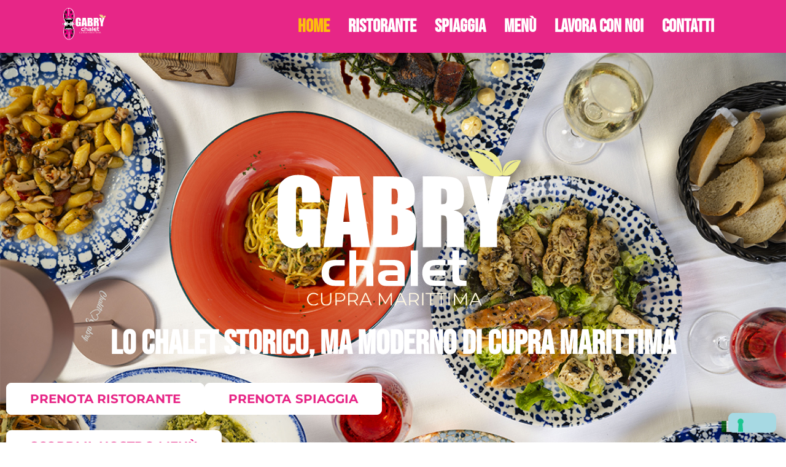

--- FILE ---
content_type: text/html; charset=UTF-8
request_url: https://chaletgabry.it/
body_size: 14073
content:
<!DOCTYPE html>
<html lang="it-IT">
<head>
	<meta charset="UTF-8" />
	<meta name="viewport" content="width=device-width, initial-scale=1" />
	<link rel="profile" href="http://gmpg.org/xfn/11" />
	<link rel="pingback" href="https://chaletgabry.it/xmlrpc.php" />
				<script type="text/javascript" class="_iub_cs_skip">
				var _iub = _iub || {};
				_iub.csConfiguration = _iub.csConfiguration || {};
				_iub.csConfiguration.siteId = "3627960";
				_iub.csConfiguration.cookiePolicyId = "98272024";
			</script>
			<script class="_iub_cs_skip" src="https://cs.iubenda.com/autoblocking/3627960.js"></script>
			<title>Chalet Gabry</title>
<meta name='robots' content='max-image-preview:large' />
<link rel='dns-prefetch' href='//cdn.iubenda.com' />
<link rel="alternate" type="application/rss+xml" title="Chalet Gabry &raquo; Feed" href="https://chaletgabry.it/feed/" />
<link rel="alternate" type="application/rss+xml" title="Chalet Gabry &raquo; Feed dei commenti" href="https://chaletgabry.it/comments/feed/" />
<link rel="alternate" title="oEmbed (JSON)" type="application/json+oembed" href="https://chaletgabry.it/wp-json/oembed/1.0/embed?url=https%3A%2F%2Fchaletgabry.it%2F" />
<link rel="alternate" title="oEmbed (XML)" type="text/xml+oembed" href="https://chaletgabry.it/wp-json/oembed/1.0/embed?url=https%3A%2F%2Fchaletgabry.it%2F&#038;format=xml" />
<style id='wp-img-auto-sizes-contain-inline-css'>
img:is([sizes=auto i],[sizes^="auto," i]){contain-intrinsic-size:3000px 1500px}
/*# sourceURL=wp-img-auto-sizes-contain-inline-css */
</style>
<link rel='stylesheet' id='hfe-widgets-style-css' href='https://chaletgabry.it/wp-content/plugins/header-footer-elementor/inc/widgets-css/frontend.css?ver=2.5.2' media='all' />
<style id='wp-emoji-styles-inline-css'>

	img.wp-smiley, img.emoji {
		display: inline !important;
		border: none !important;
		box-shadow: none !important;
		height: 1em !important;
		width: 1em !important;
		margin: 0 0.07em !important;
		vertical-align: -0.1em !important;
		background: none !important;
		padding: 0 !important;
	}
/*# sourceURL=wp-emoji-styles-inline-css */
</style>
<link rel='stylesheet' id='hfe-style-css' href='https://chaletgabry.it/wp-content/plugins/header-footer-elementor/assets/css/header-footer-elementor.css?ver=2.5.2' media='all' />
<link rel='stylesheet' id='elementor-frontend-css' href='https://chaletgabry.it/wp-content/plugins/elementor/assets/css/frontend.min.css?ver=3.32.2' media='all' />
<link rel='stylesheet' id='elementor-post-36-css' href='https://chaletgabry.it/wp-content/uploads/elementor/css/post-36.css?ver=1764772063' media='all' />
<link rel='stylesheet' id='widget-image-css' href='https://chaletgabry.it/wp-content/plugins/elementor/assets/css/widget-image.min.css?ver=3.32.2' media='all' />
<link rel='stylesheet' id='widget-heading-css' href='https://chaletgabry.it/wp-content/plugins/elementor/assets/css/widget-heading.min.css?ver=3.32.2' media='all' />
<link rel='stylesheet' id='e-shapes-css' href='https://chaletgabry.it/wp-content/plugins/elementor/assets/css/conditionals/shapes.min.css?ver=3.32.2' media='all' />
<link rel='stylesheet' id='widget-image-box-css' href='https://chaletgabry.it/wp-content/plugins/elementor/assets/css/widget-image-box.min.css?ver=3.32.2' media='all' />
<link rel='stylesheet' id='elementor-post-33-css' href='https://chaletgabry.it/wp-content/uploads/elementor/css/post-33.css?ver=1764772064' media='all' />
<link rel='stylesheet' id='elementor-post-201-css' href='https://chaletgabry.it/wp-content/uploads/elementor/css/post-201.css?ver=1764772064' media='all' />
<link rel='stylesheet' id='elementor-post-301-css' href='https://chaletgabry.it/wp-content/uploads/elementor/css/post-301.css?ver=1764772064' media='all' />
<link rel='stylesheet' id='hello-elementor-css' href='https://chaletgabry.it/wp-content/themes/hello-elementor/assets/css/reset.css?ver=3.4.4' media='all' />
<link rel='stylesheet' id='hello-elementor-theme-style-css' href='https://chaletgabry.it/wp-content/themes/hello-elementor/assets/css/theme.css?ver=3.4.4' media='all' />
<link rel='stylesheet' id='hello-elementor-header-footer-css' href='https://chaletgabry.it/wp-content/themes/hello-elementor/assets/css/header-footer.css?ver=3.4.4' media='all' />
<link rel='stylesheet' id='hfe-elementor-icons-css' href='https://chaletgabry.it/wp-content/plugins/elementor/assets/lib/eicons/css/elementor-icons.min.css?ver=5.34.0' media='all' />
<link rel='stylesheet' id='hfe-icons-list-css' href='https://chaletgabry.it/wp-content/plugins/elementor/assets/css/widget-icon-list.min.css?ver=3.24.3' media='all' />
<link rel='stylesheet' id='hfe-social-icons-css' href='https://chaletgabry.it/wp-content/plugins/elementor/assets/css/widget-social-icons.min.css?ver=3.24.0' media='all' />
<link rel='stylesheet' id='hfe-social-share-icons-brands-css' href='https://chaletgabry.it/wp-content/plugins/elementor/assets/lib/font-awesome/css/brands.css?ver=5.15.3' media='all' />
<link rel='stylesheet' id='hfe-social-share-icons-fontawesome-css' href='https://chaletgabry.it/wp-content/plugins/elementor/assets/lib/font-awesome/css/fontawesome.css?ver=5.15.3' media='all' />
<link rel='stylesheet' id='hfe-nav-menu-icons-css' href='https://chaletgabry.it/wp-content/plugins/elementor/assets/lib/font-awesome/css/solid.css?ver=5.15.3' media='all' />
<link rel='stylesheet' id='elementor-gf-local-ibmplexsans-css' href='https://chaletgabry.it/wp-content/uploads/elementor/google-fonts/css/ibmplexsans.css?ver=1747295795' media='all' />
<link rel='stylesheet' id='elementor-gf-local-kalam-css' href='https://chaletgabry.it/wp-content/uploads/elementor/google-fonts/css/kalam.css?ver=1747295796' media='all' />
<link rel='stylesheet' id='elementor-gf-local-bebasneue-css' href='https://chaletgabry.it/wp-content/uploads/elementor/google-fonts/css/bebasneue.css?ver=1747295797' media='all' />
<link rel='stylesheet' id='elementor-gf-local-montserrat-css' href='https://chaletgabry.it/wp-content/uploads/elementor/google-fonts/css/montserrat.css?ver=1747295808' media='all' />

<script  type="text/javascript" class=" _iub_cs_skip" id="iubenda-head-inline-scripts-0">
var _iub = _iub || [];
_iub.csConfiguration = {"askConsentAtCookiePolicyUpdate":true,"floatingPreferencesButtonDisplay":"bottom-right","perPurposeConsent":true,"siteId":3627960,"whitelabel":false,"cookiePolicyId":98272024,"lang":"it", "banner":{ "acceptButtonCaptionColor":"#4097A1","acceptButtonColor":"#F4F5F4","acceptButtonDisplay":true,"backgroundColor":"#4097A1","closeButtonRejects":true,"customizeButtonCaptionColor":"#4097A1","customizeButtonColor":"#F4F5F4","customizeButtonDisplay":true,"explicitWithdrawal":true,"listPurposes":true,"linksColor":"#F4F5F4","ownerName":false,"position":"bottom","showTitle":false,"textColor":"#F4F5F4" }};

//# sourceURL=iubenda-head-inline-scripts-0
</script>
<script  type="text/javascript" charset="UTF-8" async="" class=" _iub_cs_skip" src="//cdn.iubenda.com/cs/iubenda_cs.js?ver=3.12.4" id="iubenda-head-scripts-1-js"></script>
<script src="https://chaletgabry.it/wp-includes/js/jquery/jquery.min.js?ver=3.7.1" id="jquery-core-js"></script>
<script src="https://chaletgabry.it/wp-includes/js/jquery/jquery-migrate.min.js?ver=3.4.1" id="jquery-migrate-js"></script>
<script id="jquery-js-after">
!function($){"use strict";$(document).ready(function(){$(this).scrollTop()>100&&$(".hfe-scroll-to-top-wrap").removeClass("hfe-scroll-to-top-hide"),$(window).scroll(function(){$(this).scrollTop()<100?$(".hfe-scroll-to-top-wrap").fadeOut(300):$(".hfe-scroll-to-top-wrap").fadeIn(300)}),$(".hfe-scroll-to-top-wrap").on("click",function(){$("html, body").animate({scrollTop:0},300);return!1})})}(jQuery);
!function($){'use strict';$(document).ready(function(){var bar=$('.hfe-reading-progress-bar');if(!bar.length)return;$(window).on('scroll',function(){var s=$(window).scrollTop(),d=$(document).height()-$(window).height(),p=d? s/d*100:0;bar.css('width',p+'%')});});}(jQuery);
//# sourceURL=jquery-js-after
</script>
<script src="https://chaletgabry.it/wp-content/plugins/sticky-menu-or-anything-on-scroll/assets/js/jq-sticky-anything.min.js?ver=2.1.1" id="stickyAnythingLib-js"></script>
<link rel="https://api.w.org/" href="https://chaletgabry.it/wp-json/" /><link rel="alternate" title="JSON" type="application/json" href="https://chaletgabry.it/wp-json/wp/v2/pages/33" /><link rel="EditURI" type="application/rsd+xml" title="RSD" href="https://chaletgabry.it/xmlrpc.php?rsd" />
<meta name="generator" content="WordPress 6.9" />
<link rel="canonical" href="https://chaletgabry.it/" />
<link rel='shortlink' href='https://chaletgabry.it/' />
<meta name="generator" content="Elementor 3.32.2; features: e_font_icon_svg, additional_custom_breakpoints; settings: css_print_method-external, google_font-enabled, font_display-swap">
			<style>
				.e-con.e-parent:nth-of-type(n+4):not(.e-lazyloaded):not(.e-no-lazyload),
				.e-con.e-parent:nth-of-type(n+4):not(.e-lazyloaded):not(.e-no-lazyload) * {
					background-image: none !important;
				}
				@media screen and (max-height: 1024px) {
					.e-con.e-parent:nth-of-type(n+3):not(.e-lazyloaded):not(.e-no-lazyload),
					.e-con.e-parent:nth-of-type(n+3):not(.e-lazyloaded):not(.e-no-lazyload) * {
						background-image: none !important;
					}
				}
				@media screen and (max-height: 640px) {
					.e-con.e-parent:nth-of-type(n+2):not(.e-lazyloaded):not(.e-no-lazyload),
					.e-con.e-parent:nth-of-type(n+2):not(.e-lazyloaded):not(.e-no-lazyload) * {
						background-image: none !important;
					}
				}
			</style>
			<link rel="icon" href="https://chaletgabry.it/wp-content/uploads/2024/05/cropped-fav-32x32.png" sizes="32x32" />
<link rel="icon" href="https://chaletgabry.it/wp-content/uploads/2024/05/cropped-fav-192x192.png" sizes="192x192" />
<link rel="apple-touch-icon" href="https://chaletgabry.it/wp-content/uploads/2024/05/cropped-fav-180x180.png" />
<meta name="msapplication-TileImage" content="https://chaletgabry.it/wp-content/uploads/2024/05/cropped-fav-270x270.png" />
		<style id="wp-custom-css">
			.site-header{
		display:none
}
.site-footer{
		display:none
}		</style>
		<style id='global-styles-inline-css'>
:root{--wp--preset--aspect-ratio--square: 1;--wp--preset--aspect-ratio--4-3: 4/3;--wp--preset--aspect-ratio--3-4: 3/4;--wp--preset--aspect-ratio--3-2: 3/2;--wp--preset--aspect-ratio--2-3: 2/3;--wp--preset--aspect-ratio--16-9: 16/9;--wp--preset--aspect-ratio--9-16: 9/16;--wp--preset--color--black: #000000;--wp--preset--color--cyan-bluish-gray: #abb8c3;--wp--preset--color--white: #ffffff;--wp--preset--color--pale-pink: #f78da7;--wp--preset--color--vivid-red: #cf2e2e;--wp--preset--color--luminous-vivid-orange: #ff6900;--wp--preset--color--luminous-vivid-amber: #fcb900;--wp--preset--color--light-green-cyan: #7bdcb5;--wp--preset--color--vivid-green-cyan: #00d084;--wp--preset--color--pale-cyan-blue: #8ed1fc;--wp--preset--color--vivid-cyan-blue: #0693e3;--wp--preset--color--vivid-purple: #9b51e0;--wp--preset--gradient--vivid-cyan-blue-to-vivid-purple: linear-gradient(135deg,rgb(6,147,227) 0%,rgb(155,81,224) 100%);--wp--preset--gradient--light-green-cyan-to-vivid-green-cyan: linear-gradient(135deg,rgb(122,220,180) 0%,rgb(0,208,130) 100%);--wp--preset--gradient--luminous-vivid-amber-to-luminous-vivid-orange: linear-gradient(135deg,rgb(252,185,0) 0%,rgb(255,105,0) 100%);--wp--preset--gradient--luminous-vivid-orange-to-vivid-red: linear-gradient(135deg,rgb(255,105,0) 0%,rgb(207,46,46) 100%);--wp--preset--gradient--very-light-gray-to-cyan-bluish-gray: linear-gradient(135deg,rgb(238,238,238) 0%,rgb(169,184,195) 100%);--wp--preset--gradient--cool-to-warm-spectrum: linear-gradient(135deg,rgb(74,234,220) 0%,rgb(151,120,209) 20%,rgb(207,42,186) 40%,rgb(238,44,130) 60%,rgb(251,105,98) 80%,rgb(254,248,76) 100%);--wp--preset--gradient--blush-light-purple: linear-gradient(135deg,rgb(255,206,236) 0%,rgb(152,150,240) 100%);--wp--preset--gradient--blush-bordeaux: linear-gradient(135deg,rgb(254,205,165) 0%,rgb(254,45,45) 50%,rgb(107,0,62) 100%);--wp--preset--gradient--luminous-dusk: linear-gradient(135deg,rgb(255,203,112) 0%,rgb(199,81,192) 50%,rgb(65,88,208) 100%);--wp--preset--gradient--pale-ocean: linear-gradient(135deg,rgb(255,245,203) 0%,rgb(182,227,212) 50%,rgb(51,167,181) 100%);--wp--preset--gradient--electric-grass: linear-gradient(135deg,rgb(202,248,128) 0%,rgb(113,206,126) 100%);--wp--preset--gradient--midnight: linear-gradient(135deg,rgb(2,3,129) 0%,rgb(40,116,252) 100%);--wp--preset--font-size--small: 13px;--wp--preset--font-size--medium: 20px;--wp--preset--font-size--large: 36px;--wp--preset--font-size--x-large: 42px;--wp--preset--spacing--20: 0.44rem;--wp--preset--spacing--30: 0.67rem;--wp--preset--spacing--40: 1rem;--wp--preset--spacing--50: 1.5rem;--wp--preset--spacing--60: 2.25rem;--wp--preset--spacing--70: 3.38rem;--wp--preset--spacing--80: 5.06rem;--wp--preset--shadow--natural: 6px 6px 9px rgba(0, 0, 0, 0.2);--wp--preset--shadow--deep: 12px 12px 50px rgba(0, 0, 0, 0.4);--wp--preset--shadow--sharp: 6px 6px 0px rgba(0, 0, 0, 0.2);--wp--preset--shadow--outlined: 6px 6px 0px -3px rgb(255, 255, 255), 6px 6px rgb(0, 0, 0);--wp--preset--shadow--crisp: 6px 6px 0px rgb(0, 0, 0);}:root { --wp--style--global--content-size: 800px;--wp--style--global--wide-size: 1200px; }:where(body) { margin: 0; }.wp-site-blocks > .alignleft { float: left; margin-right: 2em; }.wp-site-blocks > .alignright { float: right; margin-left: 2em; }.wp-site-blocks > .aligncenter { justify-content: center; margin-left: auto; margin-right: auto; }:where(.wp-site-blocks) > * { margin-block-start: 24px; margin-block-end: 0; }:where(.wp-site-blocks) > :first-child { margin-block-start: 0; }:where(.wp-site-blocks) > :last-child { margin-block-end: 0; }:root { --wp--style--block-gap: 24px; }:root :where(.is-layout-flow) > :first-child{margin-block-start: 0;}:root :where(.is-layout-flow) > :last-child{margin-block-end: 0;}:root :where(.is-layout-flow) > *{margin-block-start: 24px;margin-block-end: 0;}:root :where(.is-layout-constrained) > :first-child{margin-block-start: 0;}:root :where(.is-layout-constrained) > :last-child{margin-block-end: 0;}:root :where(.is-layout-constrained) > *{margin-block-start: 24px;margin-block-end: 0;}:root :where(.is-layout-flex){gap: 24px;}:root :where(.is-layout-grid){gap: 24px;}.is-layout-flow > .alignleft{float: left;margin-inline-start: 0;margin-inline-end: 2em;}.is-layout-flow > .alignright{float: right;margin-inline-start: 2em;margin-inline-end: 0;}.is-layout-flow > .aligncenter{margin-left: auto !important;margin-right: auto !important;}.is-layout-constrained > .alignleft{float: left;margin-inline-start: 0;margin-inline-end: 2em;}.is-layout-constrained > .alignright{float: right;margin-inline-start: 2em;margin-inline-end: 0;}.is-layout-constrained > .aligncenter{margin-left: auto !important;margin-right: auto !important;}.is-layout-constrained > :where(:not(.alignleft):not(.alignright):not(.alignfull)){max-width: var(--wp--style--global--content-size);margin-left: auto !important;margin-right: auto !important;}.is-layout-constrained > .alignwide{max-width: var(--wp--style--global--wide-size);}body .is-layout-flex{display: flex;}.is-layout-flex{flex-wrap: wrap;align-items: center;}.is-layout-flex > :is(*, div){margin: 0;}body .is-layout-grid{display: grid;}.is-layout-grid > :is(*, div){margin: 0;}body{padding-top: 0px;padding-right: 0px;padding-bottom: 0px;padding-left: 0px;}a:where(:not(.wp-element-button)){text-decoration: underline;}:root :where(.wp-element-button, .wp-block-button__link){background-color: #32373c;border-width: 0;color: #fff;font-family: inherit;font-size: inherit;font-style: inherit;font-weight: inherit;letter-spacing: inherit;line-height: inherit;padding-top: calc(0.667em + 2px);padding-right: calc(1.333em + 2px);padding-bottom: calc(0.667em + 2px);padding-left: calc(1.333em + 2px);text-decoration: none;text-transform: inherit;}.has-black-color{color: var(--wp--preset--color--black) !important;}.has-cyan-bluish-gray-color{color: var(--wp--preset--color--cyan-bluish-gray) !important;}.has-white-color{color: var(--wp--preset--color--white) !important;}.has-pale-pink-color{color: var(--wp--preset--color--pale-pink) !important;}.has-vivid-red-color{color: var(--wp--preset--color--vivid-red) !important;}.has-luminous-vivid-orange-color{color: var(--wp--preset--color--luminous-vivid-orange) !important;}.has-luminous-vivid-amber-color{color: var(--wp--preset--color--luminous-vivid-amber) !important;}.has-light-green-cyan-color{color: var(--wp--preset--color--light-green-cyan) !important;}.has-vivid-green-cyan-color{color: var(--wp--preset--color--vivid-green-cyan) !important;}.has-pale-cyan-blue-color{color: var(--wp--preset--color--pale-cyan-blue) !important;}.has-vivid-cyan-blue-color{color: var(--wp--preset--color--vivid-cyan-blue) !important;}.has-vivid-purple-color{color: var(--wp--preset--color--vivid-purple) !important;}.has-black-background-color{background-color: var(--wp--preset--color--black) !important;}.has-cyan-bluish-gray-background-color{background-color: var(--wp--preset--color--cyan-bluish-gray) !important;}.has-white-background-color{background-color: var(--wp--preset--color--white) !important;}.has-pale-pink-background-color{background-color: var(--wp--preset--color--pale-pink) !important;}.has-vivid-red-background-color{background-color: var(--wp--preset--color--vivid-red) !important;}.has-luminous-vivid-orange-background-color{background-color: var(--wp--preset--color--luminous-vivid-orange) !important;}.has-luminous-vivid-amber-background-color{background-color: var(--wp--preset--color--luminous-vivid-amber) !important;}.has-light-green-cyan-background-color{background-color: var(--wp--preset--color--light-green-cyan) !important;}.has-vivid-green-cyan-background-color{background-color: var(--wp--preset--color--vivid-green-cyan) !important;}.has-pale-cyan-blue-background-color{background-color: var(--wp--preset--color--pale-cyan-blue) !important;}.has-vivid-cyan-blue-background-color{background-color: var(--wp--preset--color--vivid-cyan-blue) !important;}.has-vivid-purple-background-color{background-color: var(--wp--preset--color--vivid-purple) !important;}.has-black-border-color{border-color: var(--wp--preset--color--black) !important;}.has-cyan-bluish-gray-border-color{border-color: var(--wp--preset--color--cyan-bluish-gray) !important;}.has-white-border-color{border-color: var(--wp--preset--color--white) !important;}.has-pale-pink-border-color{border-color: var(--wp--preset--color--pale-pink) !important;}.has-vivid-red-border-color{border-color: var(--wp--preset--color--vivid-red) !important;}.has-luminous-vivid-orange-border-color{border-color: var(--wp--preset--color--luminous-vivid-orange) !important;}.has-luminous-vivid-amber-border-color{border-color: var(--wp--preset--color--luminous-vivid-amber) !important;}.has-light-green-cyan-border-color{border-color: var(--wp--preset--color--light-green-cyan) !important;}.has-vivid-green-cyan-border-color{border-color: var(--wp--preset--color--vivid-green-cyan) !important;}.has-pale-cyan-blue-border-color{border-color: var(--wp--preset--color--pale-cyan-blue) !important;}.has-vivid-cyan-blue-border-color{border-color: var(--wp--preset--color--vivid-cyan-blue) !important;}.has-vivid-purple-border-color{border-color: var(--wp--preset--color--vivid-purple) !important;}.has-vivid-cyan-blue-to-vivid-purple-gradient-background{background: var(--wp--preset--gradient--vivid-cyan-blue-to-vivid-purple) !important;}.has-light-green-cyan-to-vivid-green-cyan-gradient-background{background: var(--wp--preset--gradient--light-green-cyan-to-vivid-green-cyan) !important;}.has-luminous-vivid-amber-to-luminous-vivid-orange-gradient-background{background: var(--wp--preset--gradient--luminous-vivid-amber-to-luminous-vivid-orange) !important;}.has-luminous-vivid-orange-to-vivid-red-gradient-background{background: var(--wp--preset--gradient--luminous-vivid-orange-to-vivid-red) !important;}.has-very-light-gray-to-cyan-bluish-gray-gradient-background{background: var(--wp--preset--gradient--very-light-gray-to-cyan-bluish-gray) !important;}.has-cool-to-warm-spectrum-gradient-background{background: var(--wp--preset--gradient--cool-to-warm-spectrum) !important;}.has-blush-light-purple-gradient-background{background: var(--wp--preset--gradient--blush-light-purple) !important;}.has-blush-bordeaux-gradient-background{background: var(--wp--preset--gradient--blush-bordeaux) !important;}.has-luminous-dusk-gradient-background{background: var(--wp--preset--gradient--luminous-dusk) !important;}.has-pale-ocean-gradient-background{background: var(--wp--preset--gradient--pale-ocean) !important;}.has-electric-grass-gradient-background{background: var(--wp--preset--gradient--electric-grass) !important;}.has-midnight-gradient-background{background: var(--wp--preset--gradient--midnight) !important;}.has-small-font-size{font-size: var(--wp--preset--font-size--small) !important;}.has-medium-font-size{font-size: var(--wp--preset--font-size--medium) !important;}.has-large-font-size{font-size: var(--wp--preset--font-size--large) !important;}.has-x-large-font-size{font-size: var(--wp--preset--font-size--x-large) !important;}
/*# sourceURL=global-styles-inline-css */
</style>
<link rel='stylesheet' id='widget-icon-list-css' href='https://chaletgabry.it/wp-content/plugins/elementor/assets/css/widget-icon-list.min.css?ver=3.32.2' media='all' />
</head>

<body class="home wp-singular page-template page-template-elementor_header_footer page page-id-33 wp-embed-responsive wp-theme-hello-elementor ehf-header ehf-footer ehf-template-hello-elementor ehf-stylesheet-hello-elementor hello-elementor-default elementor-default elementor-template-full-width elementor-kit-36 elementor-page elementor-page-33">
<div id="page" class="hfeed site">

		<header id="masthead" itemscope="itemscope" itemtype="https://schema.org/WPHeader">
			<p class="main-title bhf-hidden" itemprop="headline"><a href="https://chaletgabry.it" title="Chalet Gabry" rel="home">Chalet Gabry</a></p>
					<div data-elementor-type="wp-post" data-elementor-id="201" class="elementor elementor-201">
				<div class="elementor-element elementor-element-79d861a e-con-full elementor-hidden-mobile e-flex e-con e-parent" data-id="79d861a" data-element_type="container" data-settings="{&quot;background_background&quot;:&quot;classic&quot;}">
		<div class="elementor-element elementor-element-f5bfa81 e-con-full e-flex e-con e-child" data-id="f5bfa81" data-element_type="container">
				<div class="elementor-element elementor-element-cb348e8 elementor-widget elementor-widget-image" data-id="cb348e8" data-element_type="widget" data-widget_type="image.default">
				<div class="elementor-widget-container">
																<a href="https://chaletgabry.it/home/">
							<img width="249" height="187" src="https://chaletgabry.it/wp-content/uploads/2024/05/Risorsa-1.svg" class="attachment-full size-full wp-image-215" alt="" />								</a>
															</div>
				</div>
				</div>
		<div class="elementor-element elementor-element-50ae90d e-con-full e-flex e-con e-child" data-id="50ae90d" data-element_type="container">
				<div class="elementor-element elementor-element-294fcb6 hfe-nav-menu__align-right hfe-submenu-icon-arrow hfe-submenu-animation-none hfe-link-redirect-child hfe-nav-menu__breakpoint-tablet elementor-widget elementor-widget-navigation-menu" data-id="294fcb6" data-element_type="widget" data-settings="{&quot;padding_horizontal_menu_item&quot;:{&quot;unit&quot;:&quot;px&quot;,&quot;size&quot;:15,&quot;sizes&quot;:[]},&quot;padding_horizontal_menu_item_tablet&quot;:{&quot;unit&quot;:&quot;px&quot;,&quot;size&quot;:&quot;&quot;,&quot;sizes&quot;:[]},&quot;padding_horizontal_menu_item_mobile&quot;:{&quot;unit&quot;:&quot;px&quot;,&quot;size&quot;:&quot;&quot;,&quot;sizes&quot;:[]},&quot;padding_vertical_menu_item&quot;:{&quot;unit&quot;:&quot;px&quot;,&quot;size&quot;:15,&quot;sizes&quot;:[]},&quot;padding_vertical_menu_item_tablet&quot;:{&quot;unit&quot;:&quot;px&quot;,&quot;size&quot;:&quot;&quot;,&quot;sizes&quot;:[]},&quot;padding_vertical_menu_item_mobile&quot;:{&quot;unit&quot;:&quot;px&quot;,&quot;size&quot;:&quot;&quot;,&quot;sizes&quot;:[]},&quot;menu_space_between&quot;:{&quot;unit&quot;:&quot;px&quot;,&quot;size&quot;:&quot;&quot;,&quot;sizes&quot;:[]},&quot;menu_space_between_tablet&quot;:{&quot;unit&quot;:&quot;px&quot;,&quot;size&quot;:&quot;&quot;,&quot;sizes&quot;:[]},&quot;menu_space_between_mobile&quot;:{&quot;unit&quot;:&quot;px&quot;,&quot;size&quot;:&quot;&quot;,&quot;sizes&quot;:[]},&quot;menu_row_space&quot;:{&quot;unit&quot;:&quot;px&quot;,&quot;size&quot;:&quot;&quot;,&quot;sizes&quot;:[]},&quot;menu_row_space_tablet&quot;:{&quot;unit&quot;:&quot;px&quot;,&quot;size&quot;:&quot;&quot;,&quot;sizes&quot;:[]},&quot;menu_row_space_mobile&quot;:{&quot;unit&quot;:&quot;px&quot;,&quot;size&quot;:&quot;&quot;,&quot;sizes&quot;:[]},&quot;dropdown_border_radius&quot;:{&quot;unit&quot;:&quot;px&quot;,&quot;top&quot;:&quot;&quot;,&quot;right&quot;:&quot;&quot;,&quot;bottom&quot;:&quot;&quot;,&quot;left&quot;:&quot;&quot;,&quot;isLinked&quot;:true},&quot;dropdown_border_radius_tablet&quot;:{&quot;unit&quot;:&quot;px&quot;,&quot;top&quot;:&quot;&quot;,&quot;right&quot;:&quot;&quot;,&quot;bottom&quot;:&quot;&quot;,&quot;left&quot;:&quot;&quot;,&quot;isLinked&quot;:true},&quot;dropdown_border_radius_mobile&quot;:{&quot;unit&quot;:&quot;px&quot;,&quot;top&quot;:&quot;&quot;,&quot;right&quot;:&quot;&quot;,&quot;bottom&quot;:&quot;&quot;,&quot;left&quot;:&quot;&quot;,&quot;isLinked&quot;:true},&quot;width_dropdown_item&quot;:{&quot;unit&quot;:&quot;px&quot;,&quot;size&quot;:&quot;220&quot;,&quot;sizes&quot;:[]},&quot;width_dropdown_item_tablet&quot;:{&quot;unit&quot;:&quot;px&quot;,&quot;size&quot;:&quot;&quot;,&quot;sizes&quot;:[]},&quot;width_dropdown_item_mobile&quot;:{&quot;unit&quot;:&quot;px&quot;,&quot;size&quot;:&quot;&quot;,&quot;sizes&quot;:[]},&quot;padding_horizontal_dropdown_item&quot;:{&quot;unit&quot;:&quot;px&quot;,&quot;size&quot;:&quot;&quot;,&quot;sizes&quot;:[]},&quot;padding_horizontal_dropdown_item_tablet&quot;:{&quot;unit&quot;:&quot;px&quot;,&quot;size&quot;:&quot;&quot;,&quot;sizes&quot;:[]},&quot;padding_horizontal_dropdown_item_mobile&quot;:{&quot;unit&quot;:&quot;px&quot;,&quot;size&quot;:&quot;&quot;,&quot;sizes&quot;:[]},&quot;padding_vertical_dropdown_item&quot;:{&quot;unit&quot;:&quot;px&quot;,&quot;size&quot;:15,&quot;sizes&quot;:[]},&quot;padding_vertical_dropdown_item_tablet&quot;:{&quot;unit&quot;:&quot;px&quot;,&quot;size&quot;:&quot;&quot;,&quot;sizes&quot;:[]},&quot;padding_vertical_dropdown_item_mobile&quot;:{&quot;unit&quot;:&quot;px&quot;,&quot;size&quot;:&quot;&quot;,&quot;sizes&quot;:[]},&quot;distance_from_menu&quot;:{&quot;unit&quot;:&quot;px&quot;,&quot;size&quot;:&quot;&quot;,&quot;sizes&quot;:[]},&quot;distance_from_menu_tablet&quot;:{&quot;unit&quot;:&quot;px&quot;,&quot;size&quot;:&quot;&quot;,&quot;sizes&quot;:[]},&quot;distance_from_menu_mobile&quot;:{&quot;unit&quot;:&quot;px&quot;,&quot;size&quot;:&quot;&quot;,&quot;sizes&quot;:[]},&quot;toggle_size&quot;:{&quot;unit&quot;:&quot;px&quot;,&quot;size&quot;:&quot;&quot;,&quot;sizes&quot;:[]},&quot;toggle_size_tablet&quot;:{&quot;unit&quot;:&quot;px&quot;,&quot;size&quot;:&quot;&quot;,&quot;sizes&quot;:[]},&quot;toggle_size_mobile&quot;:{&quot;unit&quot;:&quot;px&quot;,&quot;size&quot;:&quot;&quot;,&quot;sizes&quot;:[]},&quot;toggle_border_width&quot;:{&quot;unit&quot;:&quot;px&quot;,&quot;size&quot;:&quot;&quot;,&quot;sizes&quot;:[]},&quot;toggle_border_width_tablet&quot;:{&quot;unit&quot;:&quot;px&quot;,&quot;size&quot;:&quot;&quot;,&quot;sizes&quot;:[]},&quot;toggle_border_width_mobile&quot;:{&quot;unit&quot;:&quot;px&quot;,&quot;size&quot;:&quot;&quot;,&quot;sizes&quot;:[]},&quot;toggle_border_radius&quot;:{&quot;unit&quot;:&quot;px&quot;,&quot;size&quot;:&quot;&quot;,&quot;sizes&quot;:[]},&quot;toggle_border_radius_tablet&quot;:{&quot;unit&quot;:&quot;px&quot;,&quot;size&quot;:&quot;&quot;,&quot;sizes&quot;:[]},&quot;toggle_border_radius_mobile&quot;:{&quot;unit&quot;:&quot;px&quot;,&quot;size&quot;:&quot;&quot;,&quot;sizes&quot;:[]}}" data-widget_type="navigation-menu.default">
				<div class="elementor-widget-container">
								<div class="hfe-nav-menu hfe-layout-horizontal hfe-nav-menu-layout horizontal hfe-pointer__none" data-layout="horizontal">
				<div role="button" class="hfe-nav-menu__toggle elementor-clickable" tabindex="0" aria-label="Menu Toggle">
					<span class="screen-reader-text">Menu</span>
					<div class="hfe-nav-menu-icon">
						<svg aria-hidden="true"  class="e-font-icon-svg e-fas-align-justify" viewBox="0 0 448 512" xmlns="http://www.w3.org/2000/svg"><path d="M432 416H16a16 16 0 0 0-16 16v32a16 16 0 0 0 16 16h416a16 16 0 0 0 16-16v-32a16 16 0 0 0-16-16zm0-128H16a16 16 0 0 0-16 16v32a16 16 0 0 0 16 16h416a16 16 0 0 0 16-16v-32a16 16 0 0 0-16-16zm0-128H16a16 16 0 0 0-16 16v32a16 16 0 0 0 16 16h416a16 16 0 0 0 16-16v-32a16 16 0 0 0-16-16zm0-128H16A16 16 0 0 0 0 48v32a16 16 0 0 0 16 16h416a16 16 0 0 0 16-16V48a16 16 0 0 0-16-16z"></path></svg>					</div>
				</div>
				<nav class="hfe-nav-menu__layout-horizontal hfe-nav-menu__submenu-arrow" data-toggle-icon="&lt;svg aria-hidden=&quot;true&quot; tabindex=&quot;0&quot; class=&quot;e-font-icon-svg e-fas-align-justify&quot; viewBox=&quot;0 0 448 512&quot; xmlns=&quot;http://www.w3.org/2000/svg&quot;&gt;&lt;path d=&quot;M432 416H16a16 16 0 0 0-16 16v32a16 16 0 0 0 16 16h416a16 16 0 0 0 16-16v-32a16 16 0 0 0-16-16zm0-128H16a16 16 0 0 0-16 16v32a16 16 0 0 0 16 16h416a16 16 0 0 0 16-16v-32a16 16 0 0 0-16-16zm0-128H16a16 16 0 0 0-16 16v32a16 16 0 0 0 16 16h416a16 16 0 0 0 16-16v-32a16 16 0 0 0-16-16zm0-128H16A16 16 0 0 0 0 48v32a16 16 0 0 0 16 16h416a16 16 0 0 0 16-16V48a16 16 0 0 0-16-16z&quot;&gt;&lt;/path&gt;&lt;/svg&gt;" data-close-icon="&lt;svg aria-hidden=&quot;true&quot; tabindex=&quot;0&quot; class=&quot;e-font-icon-svg e-far-window-close&quot; viewBox=&quot;0 0 512 512&quot; xmlns=&quot;http://www.w3.org/2000/svg&quot;&gt;&lt;path d=&quot;M464 32H48C21.5 32 0 53.5 0 80v352c0 26.5 21.5 48 48 48h416c26.5 0 48-21.5 48-48V80c0-26.5-21.5-48-48-48zm0 394c0 3.3-2.7 6-6 6H54c-3.3 0-6-2.7-6-6V86c0-3.3 2.7-6 6-6h404c3.3 0 6 2.7 6 6v340zM356.5 194.6L295.1 256l61.4 61.4c4.6 4.6 4.6 12.1 0 16.8l-22.3 22.3c-4.6 4.6-12.1 4.6-16.8 0L256 295.1l-61.4 61.4c-4.6 4.6-12.1 4.6-16.8 0l-22.3-22.3c-4.6-4.6-4.6-12.1 0-16.8l61.4-61.4-61.4-61.4c-4.6-4.6-4.6-12.1 0-16.8l22.3-22.3c4.6-4.6 12.1-4.6 16.8 0l61.4 61.4 61.4-61.4c4.6-4.6 12.1-4.6 16.8 0l22.3 22.3c4.7 4.6 4.7 12.1 0 16.8z&quot;&gt;&lt;/path&gt;&lt;/svg&gt;" data-full-width="yes">
					<ul id="menu-1-294fcb6" class="hfe-nav-menu"><li id="menu-item-205" class="menu-item menu-item-type-post_type menu-item-object-page menu-item-home current-menu-item page_item page-item-33 current_page_item parent hfe-creative-menu"><a href="https://chaletgabry.it/" class = "hfe-menu-item">Home</a></li>
<li id="menu-item-208" class="menu-item menu-item-type-post_type menu-item-object-page parent hfe-creative-menu"><a href="https://chaletgabry.it/ristorante/" class = "hfe-menu-item">Ristorante</a></li>
<li id="menu-item-209" class="menu-item menu-item-type-post_type menu-item-object-page parent hfe-creative-menu"><a href="https://chaletgabry.it/spiaggia/" class = "hfe-menu-item">Spiaggia</a></li>
<li id="menu-item-207" class="menu-item menu-item-type-post_type menu-item-object-page parent hfe-creative-menu"><a href="https://chaletgabry.it/menu-2/" class = "hfe-menu-item">MENÙ</a></li>
<li id="menu-item-206" class="menu-item menu-item-type-post_type menu-item-object-page parent hfe-creative-menu"><a href="https://chaletgabry.it/lavora-con-noi/" class = "hfe-menu-item">Lavora con noi</a></li>
<li id="menu-item-248" class="menu-item menu-item-type-post_type menu-item-object-page parent hfe-creative-menu"><a href="https://chaletgabry.it/contatti/" class = "hfe-menu-item">Contatti</a></li>
</ul> 
				</nav>
			</div>
							</div>
				</div>
				</div>
				</div>
		<div class="elementor-element elementor-element-beed42e e-con-full elementor-hidden-desktop elementor-hidden-tablet e-flex e-con e-parent" data-id="beed42e" data-element_type="container" data-settings="{&quot;background_background&quot;:&quot;classic&quot;}">
		<div class="elementor-element elementor-element-bd342a6 e-con-full e-flex e-con e-child" data-id="bd342a6" data-element_type="container">
				<div class="elementor-element elementor-element-8903297 elementor-widget elementor-widget-image" data-id="8903297" data-element_type="widget" data-widget_type="image.default">
				<div class="elementor-widget-container">
																<a href="https://chaletgabry.it/home/">
							<img width="249" height="187" src="https://chaletgabry.it/wp-content/uploads/2024/05/Risorsa-1.svg" class="attachment-full size-full wp-image-215" alt="" />								</a>
															</div>
				</div>
				</div>
		<div class="elementor-element elementor-element-2c2f173 e-con-full e-flex e-con e-child" data-id="2c2f173" data-element_type="container">
				<div class="elementor-element elementor-element-e5891f6 hfe-menu-item-center hfe-menu-item-space-between hfe-submenu-icon-arrow hfe-link-redirect-child elementor-widget elementor-widget-navigation-menu" data-id="e5891f6" data-element_type="widget" data-settings="{&quot;hamburger_align_mobile&quot;:&quot;right&quot;,&quot;hamburger_menu_align_mobile&quot;:&quot;center&quot;,&quot;toggle_size_mobile&quot;:{&quot;unit&quot;:&quot;px&quot;,&quot;size&quot;:30,&quot;sizes&quot;:[]},&quot;width_flyout_menu_item_mobile&quot;:{&quot;unit&quot;:&quot;px&quot;,&quot;size&quot;:500,&quot;sizes&quot;:[]},&quot;padding_flyout_menu_item_mobile&quot;:{&quot;unit&quot;:&quot;px&quot;,&quot;size&quot;:15,&quot;sizes&quot;:[]},&quot;padding_horizontal_menu_item_mobile&quot;:{&quot;unit&quot;:&quot;px&quot;,&quot;size&quot;:0,&quot;sizes&quot;:[]},&quot;padding_vertical_menu_item_mobile&quot;:{&quot;unit&quot;:&quot;px&quot;,&quot;size&quot;:9,&quot;sizes&quot;:[]},&quot;menu_space_between_mobile&quot;:{&quot;unit&quot;:&quot;px&quot;,&quot;size&quot;:3,&quot;sizes&quot;:[]},&quot;menu_top_space_mobile&quot;:{&quot;unit&quot;:&quot;px&quot;,&quot;size&quot;:66,&quot;sizes&quot;:[]},&quot;close_flyout_size_mobile&quot;:{&quot;unit&quot;:&quot;px&quot;,&quot;size&quot;:31,&quot;sizes&quot;:[]},&quot;hamburger_align&quot;:&quot;center&quot;,&quot;hamburger_menu_align&quot;:&quot;space-between&quot;,&quot;width_flyout_menu_item&quot;:{&quot;unit&quot;:&quot;px&quot;,&quot;size&quot;:300,&quot;sizes&quot;:[]},&quot;width_flyout_menu_item_tablet&quot;:{&quot;unit&quot;:&quot;px&quot;,&quot;size&quot;:&quot;&quot;,&quot;sizes&quot;:[]},&quot;padding_flyout_menu_item&quot;:{&quot;unit&quot;:&quot;px&quot;,&quot;size&quot;:30,&quot;sizes&quot;:[]},&quot;padding_flyout_menu_item_tablet&quot;:{&quot;unit&quot;:&quot;px&quot;,&quot;size&quot;:&quot;&quot;,&quot;sizes&quot;:[]},&quot;padding_horizontal_menu_item&quot;:{&quot;unit&quot;:&quot;px&quot;,&quot;size&quot;:15,&quot;sizes&quot;:[]},&quot;padding_horizontal_menu_item_tablet&quot;:{&quot;unit&quot;:&quot;px&quot;,&quot;size&quot;:&quot;&quot;,&quot;sizes&quot;:[]},&quot;padding_vertical_menu_item&quot;:{&quot;unit&quot;:&quot;px&quot;,&quot;size&quot;:15,&quot;sizes&quot;:[]},&quot;padding_vertical_menu_item_tablet&quot;:{&quot;unit&quot;:&quot;px&quot;,&quot;size&quot;:&quot;&quot;,&quot;sizes&quot;:[]},&quot;menu_space_between&quot;:{&quot;unit&quot;:&quot;px&quot;,&quot;size&quot;:&quot;&quot;,&quot;sizes&quot;:[]},&quot;menu_space_between_tablet&quot;:{&quot;unit&quot;:&quot;px&quot;,&quot;size&quot;:&quot;&quot;,&quot;sizes&quot;:[]},&quot;menu_top_space&quot;:{&quot;unit&quot;:&quot;px&quot;,&quot;size&quot;:&quot;&quot;,&quot;sizes&quot;:[]},&quot;menu_top_space_tablet&quot;:{&quot;unit&quot;:&quot;px&quot;,&quot;size&quot;:&quot;&quot;,&quot;sizes&quot;:[]},&quot;dropdown_border_radius&quot;:{&quot;unit&quot;:&quot;px&quot;,&quot;top&quot;:&quot;&quot;,&quot;right&quot;:&quot;&quot;,&quot;bottom&quot;:&quot;&quot;,&quot;left&quot;:&quot;&quot;,&quot;isLinked&quot;:true},&quot;dropdown_border_radius_tablet&quot;:{&quot;unit&quot;:&quot;px&quot;,&quot;top&quot;:&quot;&quot;,&quot;right&quot;:&quot;&quot;,&quot;bottom&quot;:&quot;&quot;,&quot;left&quot;:&quot;&quot;,&quot;isLinked&quot;:true},&quot;dropdown_border_radius_mobile&quot;:{&quot;unit&quot;:&quot;px&quot;,&quot;top&quot;:&quot;&quot;,&quot;right&quot;:&quot;&quot;,&quot;bottom&quot;:&quot;&quot;,&quot;left&quot;:&quot;&quot;,&quot;isLinked&quot;:true},&quot;padding_horizontal_dropdown_item&quot;:{&quot;unit&quot;:&quot;px&quot;,&quot;size&quot;:&quot;&quot;,&quot;sizes&quot;:[]},&quot;padding_horizontal_dropdown_item_tablet&quot;:{&quot;unit&quot;:&quot;px&quot;,&quot;size&quot;:&quot;&quot;,&quot;sizes&quot;:[]},&quot;padding_horizontal_dropdown_item_mobile&quot;:{&quot;unit&quot;:&quot;px&quot;,&quot;size&quot;:&quot;&quot;,&quot;sizes&quot;:[]},&quot;padding_vertical_dropdown_item&quot;:{&quot;unit&quot;:&quot;px&quot;,&quot;size&quot;:15,&quot;sizes&quot;:[]},&quot;padding_vertical_dropdown_item_tablet&quot;:{&quot;unit&quot;:&quot;px&quot;,&quot;size&quot;:&quot;&quot;,&quot;sizes&quot;:[]},&quot;padding_vertical_dropdown_item_mobile&quot;:{&quot;unit&quot;:&quot;px&quot;,&quot;size&quot;:&quot;&quot;,&quot;sizes&quot;:[]},&quot;toggle_size&quot;:{&quot;unit&quot;:&quot;px&quot;,&quot;size&quot;:&quot;&quot;,&quot;sizes&quot;:[]},&quot;toggle_size_tablet&quot;:{&quot;unit&quot;:&quot;px&quot;,&quot;size&quot;:&quot;&quot;,&quot;sizes&quot;:[]},&quot;toggle_border_width&quot;:{&quot;unit&quot;:&quot;px&quot;,&quot;size&quot;:&quot;&quot;,&quot;sizes&quot;:[]},&quot;toggle_border_width_tablet&quot;:{&quot;unit&quot;:&quot;px&quot;,&quot;size&quot;:&quot;&quot;,&quot;sizes&quot;:[]},&quot;toggle_border_width_mobile&quot;:{&quot;unit&quot;:&quot;px&quot;,&quot;size&quot;:&quot;&quot;,&quot;sizes&quot;:[]},&quot;toggle_border_radius&quot;:{&quot;unit&quot;:&quot;px&quot;,&quot;size&quot;:&quot;&quot;,&quot;sizes&quot;:[]},&quot;toggle_border_radius_tablet&quot;:{&quot;unit&quot;:&quot;px&quot;,&quot;size&quot;:&quot;&quot;,&quot;sizes&quot;:[]},&quot;toggle_border_radius_mobile&quot;:{&quot;unit&quot;:&quot;px&quot;,&quot;size&quot;:&quot;&quot;,&quot;sizes&quot;:[]},&quot;close_flyout_size&quot;:{&quot;unit&quot;:&quot;px&quot;,&quot;size&quot;:&quot;&quot;,&quot;sizes&quot;:[]},&quot;close_flyout_size_tablet&quot;:{&quot;unit&quot;:&quot;px&quot;,&quot;size&quot;:&quot;&quot;,&quot;sizes&quot;:[]}}" data-widget_type="navigation-menu.default">
				<div class="elementor-widget-container">
								<div class="hfe-nav-menu__toggle elementor-clickable hfe-flyout-trigger" tabindex="0" role="button" aria-label="Menu Toggle">
					<div class="hfe-nav-menu-icon">
						<svg aria-hidden="true" tabindex="0" class="e-font-icon-svg e-fas-align-justify" viewBox="0 0 448 512" xmlns="http://www.w3.org/2000/svg"><path d="M432 416H16a16 16 0 0 0-16 16v32a16 16 0 0 0 16 16h416a16 16 0 0 0 16-16v-32a16 16 0 0 0-16-16zm0-128H16a16 16 0 0 0-16 16v32a16 16 0 0 0 16 16h416a16 16 0 0 0 16-16v-32a16 16 0 0 0-16-16zm0-128H16a16 16 0 0 0-16 16v32a16 16 0 0 0 16 16h416a16 16 0 0 0 16-16v-32a16 16 0 0 0-16-16zm0-128H16A16 16 0 0 0 0 48v32a16 16 0 0 0 16 16h416a16 16 0 0 0 16-16V48a16 16 0 0 0-16-16z"></path></svg>					</div>
				</div>
			<div class="hfe-flyout-wrapper" >
				<div class="hfe-flyout-overlay elementor-clickable"></div>
				<div class="hfe-flyout-container">
					<div id="hfe-flyout-content-id-e5891f6" class="hfe-side hfe-flyout-right hfe-flyout-open" data-layout="right" data-flyout-type="normal">
						<div class="hfe-flyout-content push">
							<nav >
								<ul id="menu-1-e5891f6" class="hfe-nav-menu"><li id="menu-item-205" class="menu-item menu-item-type-post_type menu-item-object-page menu-item-home current-menu-item page_item page-item-33 current_page_item parent hfe-creative-menu"><a href="https://chaletgabry.it/" class = "hfe-menu-item">Home</a></li>
<li id="menu-item-208" class="menu-item menu-item-type-post_type menu-item-object-page parent hfe-creative-menu"><a href="https://chaletgabry.it/ristorante/" class = "hfe-menu-item">Ristorante</a></li>
<li id="menu-item-209" class="menu-item menu-item-type-post_type menu-item-object-page parent hfe-creative-menu"><a href="https://chaletgabry.it/spiaggia/" class = "hfe-menu-item">Spiaggia</a></li>
<li id="menu-item-207" class="menu-item menu-item-type-post_type menu-item-object-page parent hfe-creative-menu"><a href="https://chaletgabry.it/menu-2/" class = "hfe-menu-item">MENÙ</a></li>
<li id="menu-item-206" class="menu-item menu-item-type-post_type menu-item-object-page parent hfe-creative-menu"><a href="https://chaletgabry.it/lavora-con-noi/" class = "hfe-menu-item">Lavora con noi</a></li>
<li id="menu-item-248" class="menu-item menu-item-type-post_type menu-item-object-page parent hfe-creative-menu"><a href="https://chaletgabry.it/contatti/" class = "hfe-menu-item">Contatti</a></li>
</ul>							</nav>
							<div class="elementor-clickable hfe-flyout-close" tabindex="0">
								<svg aria-hidden="true" tabindex="0" class="e-font-icon-svg e-far-window-close" viewBox="0 0 512 512" xmlns="http://www.w3.org/2000/svg"><path d="M464 32H48C21.5 32 0 53.5 0 80v352c0 26.5 21.5 48 48 48h416c26.5 0 48-21.5 48-48V80c0-26.5-21.5-48-48-48zm0 394c0 3.3-2.7 6-6 6H54c-3.3 0-6-2.7-6-6V86c0-3.3 2.7-6 6-6h404c3.3 0 6 2.7 6 6v340zM356.5 194.6L295.1 256l61.4 61.4c4.6 4.6 4.6 12.1 0 16.8l-22.3 22.3c-4.6 4.6-12.1 4.6-16.8 0L256 295.1l-61.4 61.4c-4.6 4.6-12.1 4.6-16.8 0l-22.3-22.3c-4.6-4.6-4.6-12.1 0-16.8l61.4-61.4-61.4-61.4c-4.6-4.6-4.6-12.1 0-16.8l22.3-22.3c4.6-4.6 12.1-4.6 16.8 0l61.4 61.4 61.4-61.4c4.6-4.6 12.1-4.6 16.8 0l22.3 22.3c4.7 4.6 4.7 12.1 0 16.8z"></path></svg>							</div>
						</div>
					</div>
				</div>
			</div>
							</div>
				</div>
				</div>
				</div>
				</div>
				</header>

			<div data-elementor-type="wp-page" data-elementor-id="33" class="elementor elementor-33">
						<section class="elementor-section elementor-top-section elementor-element elementor-element-3cc39ac3 elementor-section-full_width elementor-section-height-min-height elementor-section-content-middle elementor-section-height-default elementor-section-items-middle" data-id="3cc39ac3" data-element_type="section" data-settings="{&quot;background_background&quot;:&quot;classic&quot;,&quot;shape_divider_bottom&quot;:&quot;waves&quot;}">
							<div class="elementor-background-overlay"></div>
						<div class="elementor-shape elementor-shape-bottom" aria-hidden="true" data-negative="false">
			<svg xmlns="http://www.w3.org/2000/svg" viewBox="0 0 1000 100" preserveAspectRatio="none">
	<path class="elementor-shape-fill" d="M421.9,6.5c22.6-2.5,51.5,0.4,75.5,5.3c23.6,4.9,70.9,23.5,100.5,35.7c75.8,32.2,133.7,44.5,192.6,49.7
	c23.6,2.1,48.7,3.5,103.4-2.5c54.7-6,106.2-25.6,106.2-25.6V0H0v30.3c0,0,72,32.6,158.4,30.5c39.2-0.7,92.8-6.7,134-22.4
	c21.2-8.1,52.2-18.2,79.7-24.2C399.3,7.9,411.6,7.5,421.9,6.5z"/>
</svg>		</div>
					<div class="elementor-container elementor-column-gap-default">
					<div class="elementor-column elementor-col-100 elementor-top-column elementor-element elementor-element-4c9f26db" data-id="4c9f26db" data-element_type="column">
			<div class="elementor-widget-wrap elementor-element-populated">
						<div class="elementor-element elementor-element-58965e5 elementor-widget elementor-widget-image" data-id="58965e5" data-element_type="widget" data-widget_type="image.default">
				<div class="elementor-widget-container">
															<img decoding="async" width="231" height="147" src="https://chaletgabry.it/wp-content/uploads/2024/05/Risorsa-2.svg" class="attachment-full size-full wp-image-74" alt="" />															</div>
				</div>
				<div class="elementor-element elementor-element-e009cfd elementor-widget elementor-widget-heading" data-id="e009cfd" data-element_type="widget" data-widget_type="heading.default">
				<div class="elementor-widget-container">
					<h2 class="elementor-heading-title elementor-size-default">Lo Chalet storico, ma moderno di Cupra Marittima
</h2>				</div>
				</div>
		<div class="elementor-element elementor-element-3e2f78a e-con-full e-flex e-con e-parent" data-id="3e2f78a" data-element_type="container">
				<div class="elementor-element elementor-element-c5b7323 elementor-widget elementor-widget-button" data-id="c5b7323" data-element_type="widget" data-widget_type="button.default">
				<div class="elementor-widget-container">
									<div class="elementor-button-wrapper">
					<a class="elementor-button elementor-button-link elementor-size-sm" href="https://forms.pienissimo.com/?hash=zoppefxq3wiqzes9dwucc64045vidq87&#038;id=Fl7E3J" target="_blank">
						<span class="elementor-button-content-wrapper">
									<span class="elementor-button-text">PRENOTA RISTORANTE</span>
					</span>
					</a>
				</div>
								</div>
				</div>
				<div class="elementor-element elementor-element-5ad606e elementor-widget elementor-widget-button" data-id="5ad606e" data-element_type="widget" data-widget_type="button.default">
				<div class="elementor-widget-container">
									<div class="elementor-button-wrapper">
					<a class="elementor-button elementor-button-link elementor-size-sm" href="https://widget.spiagge.it/stabilimenti-balneari/prenotazione/it-ap-63064-chalet-gabry/insertPeriod/?ybnl=1">
						<span class="elementor-button-content-wrapper">
									<span class="elementor-button-text">PRENOTA SPIAGGIA</span>
					</span>
					</a>
				</div>
								</div>
				</div>
				</div>
		<div class="elementor-element elementor-element-4c7630f e-con-full e-flex e-con e-parent" data-id="4c7630f" data-element_type="container">
				<div class="elementor-element elementor-element-7b9e835 elementor-widget elementor-widget-button" data-id="7b9e835" data-element_type="widget" data-widget_type="button.default">
				<div class="elementor-widget-container">
									<div class="elementor-button-wrapper">
					<a class="elementor-button elementor-button-link elementor-size-sm" href="https://chaletgabry.it/menu-2/">
						<span class="elementor-button-content-wrapper">
									<span class="elementor-button-text">SCOPRI IL NOSTRO MENÙ</span>
					</span>
					</a>
				</div>
								</div>
				</div>
				</div>
					</div>
		</div>
					</div>
		</section>
				<section class="elementor-section elementor-top-section elementor-element elementor-element-1fc23726 elementor-section-full_width elementor-section-height-default elementor-section-height-default" data-id="1fc23726" data-element_type="section" data-settings="{&quot;background_background&quot;:&quot;classic&quot;}">
						<div class="elementor-container elementor-column-gap-default">
					<div class="elementor-column elementor-col-100 elementor-top-column elementor-element elementor-element-267ce86d" data-id="267ce86d" data-element_type="column">
			<div class="elementor-widget-wrap elementor-element-populated">
						<div class="elementor-element elementor-element-eee8fdb elementor-widget elementor-widget-heading" data-id="eee8fdb" data-element_type="widget" data-widget_type="heading.default">
				<div class="elementor-widget-container">
					<h2 class="elementor-heading-title elementor-size-default">I nostri servizi</h2>				</div>
				</div>
				<div class="elementor-element elementor-element-3a8e9df elementor-widget elementor-widget-text-editor" data-id="3a8e9df" data-element_type="widget" data-widget_type="text-editor.default">
				<div class="elementor-widget-container">
									Stai cercando un luogo tranquillo per fuggire dallo stress della quotidianità?
<br>
I nostri servizi renderanno perfetta la tua permanenza da Chalet Gabry.
<br>
Lasciati coccolare dal nostro staff!								</div>
				</div>
					</div>
		</div>
					</div>
		</section>
				<section class="elementor-section elementor-top-section elementor-element elementor-element-417aeedc elementor-section-boxed elementor-section-height-default elementor-section-height-default" data-id="417aeedc" data-element_type="section" data-settings="{&quot;background_background&quot;:&quot;classic&quot;}">
						<div class="elementor-container elementor-column-gap-default">
					<div class="elementor-column elementor-col-100 elementor-top-column elementor-element elementor-element-4241662f" data-id="4241662f" data-element_type="column">
			<div class="elementor-widget-wrap elementor-element-populated">
						<section class="elementor-section elementor-inner-section elementor-element elementor-element-ccf72e elementor-section-full_width elementor-section-height-default elementor-section-height-default" data-id="ccf72e" data-element_type="section" data-settings="{&quot;background_background&quot;:&quot;classic&quot;}">
						<div class="elementor-container elementor-column-gap-wider">
					<div class="elementor-column elementor-col-25 elementor-inner-column elementor-element elementor-element-6e4bc902" data-id="6e4bc902" data-element_type="column">
			<div class="elementor-widget-wrap elementor-element-populated">
						<div class="elementor-element elementor-element-ac6a679 elementor-position-top elementor-widget elementor-widget-image-box" data-id="ac6a679" data-element_type="widget" data-widget_type="image-box.default">
				<div class="elementor-widget-container">
					<div class="elementor-image-box-wrapper"><figure class="elementor-image-box-img"><img decoding="async" width="197" height="125" src="https://chaletgabry.it/wp-content/uploads/2024/05/Risorsa-5-1.svg" class="attachment-full size-full wp-image-119" alt="" /></figure><div class="elementor-image-box-content"><h4 class="elementor-image-box-title">Ristorante di pesce <br> in riva al mare</h4></div></div>				</div>
				</div>
					</div>
		</div>
				<div class="elementor-column elementor-col-25 elementor-inner-column elementor-element elementor-element-66f5065" data-id="66f5065" data-element_type="column">
			<div class="elementor-widget-wrap elementor-element-populated">
						<div class="elementor-element elementor-element-16ccffe elementor-position-top elementor-widget elementor-widget-image-box" data-id="16ccffe" data-element_type="widget" data-widget_type="image-box.default">
				<div class="elementor-widget-container">
					<div class="elementor-image-box-wrapper"><figure class="elementor-image-box-img"><img loading="lazy" decoding="async" width="186" height="178" src="https://chaletgabry.it/wp-content/uploads/2024/05/Risorsa-3-1.svg" class="attachment-full size-full wp-image-121" alt="" /></figure><div class="elementor-image-box-content"><h4 class="elementor-image-box-title">Noleggio di ombrelloni <br> e lettini</h4></div></div>				</div>
				</div>
					</div>
		</div>
				<div class="elementor-column elementor-col-25 elementor-inner-column elementor-element elementor-element-601b283" data-id="601b283" data-element_type="column">
			<div class="elementor-widget-wrap elementor-element-populated">
						<div class="elementor-element elementor-element-9601273 elementor-position-top elementor-widget elementor-widget-image-box" data-id="9601273" data-element_type="widget" data-widget_type="image-box.default">
				<div class="elementor-widget-container">
					<div class="elementor-image-box-wrapper"><figure class="elementor-image-box-img"><img decoding="async" width="197" height="125" src="https://chaletgabry.it/wp-content/uploads/2024/05/Risorsa-5-1.svg" class="attachment-full size-full wp-image-119" alt="" /></figure><div class="elementor-image-box-content"><h4 class="elementor-image-box-title">Parcheggio privato <br> gratuito</h4></div></div>				</div>
				</div>
					</div>
		</div>
				<div class="elementor-column elementor-col-25 elementor-inner-column elementor-element elementor-element-41bb317" data-id="41bb317" data-element_type="column">
			<div class="elementor-widget-wrap elementor-element-populated">
						<div class="elementor-element elementor-element-d2a12ff elementor-position-top elementor-widget elementor-widget-image-box" data-id="d2a12ff" data-element_type="widget" data-widget_type="image-box.default">
				<div class="elementor-widget-container">
					<div class="elementor-image-box-wrapper"><figure class="elementor-image-box-img"><img loading="lazy" decoding="async" width="227" height="182" src="https://chaletgabry.it/wp-content/uploads/2024/05/Risorsa-4.svg" class="attachment-full size-full wp-image-120" alt="" /></figure><div class="elementor-image-box-content"><h4 class="elementor-image-box-title">Zona comfort <br> e area bambini</h4></div></div>				</div>
				</div>
					</div>
		</div>
					</div>
		</section>
					</div>
		</div>
					</div>
		</section>
		<div class="elementor-element elementor-element-aad5ad0 e-con-full e-flex e-con e-parent" data-id="aad5ad0" data-element_type="container" data-settings="{&quot;background_background&quot;:&quot;classic&quot;,&quot;shape_divider_top&quot;:&quot;waves&quot;}">
				<div class="elementor-shape elementor-shape-top" aria-hidden="true" data-negative="false">
			<svg xmlns="http://www.w3.org/2000/svg" viewBox="0 0 1000 100" preserveAspectRatio="none">
	<path class="elementor-shape-fill" d="M421.9,6.5c22.6-2.5,51.5,0.4,75.5,5.3c23.6,4.9,70.9,23.5,100.5,35.7c75.8,32.2,133.7,44.5,192.6,49.7
	c23.6,2.1,48.7,3.5,103.4-2.5c54.7-6,106.2-25.6,106.2-25.6V0H0v30.3c0,0,72,32.6,158.4,30.5c39.2-0.7,92.8-6.7,134-22.4
	c21.2-8.1,52.2-18.2,79.7-24.2C399.3,7.9,411.6,7.5,421.9,6.5z"/>
</svg>		</div>
		<div class="elementor-element elementor-element-2d7869f e-con-full e-flex e-con e-child" data-id="2d7869f" data-element_type="container">
				<div class="elementor-element elementor-element-46ffc53 elementor-widget elementor-widget-heading" data-id="46ffc53" data-element_type="widget" data-widget_type="heading.default">
				<div class="elementor-widget-container">
					<h2 class="elementor-heading-title elementor-size-default">Un lido con un cuore familiare
</h2>				</div>
				</div>
				<div class="elementor-element elementor-element-a60aef9 elementor-widget elementor-widget-text-editor" data-id="a60aef9" data-element_type="widget" data-widget_type="text-editor.default">
				<div class="elementor-widget-container">
									Chalet Gabry non è solo un lido, è una storia che nasce nel 1975, quando la famiglia  Marcozzi ha deciso di aprire le porte di questo luogo speciale, sul litorale marchigiano. Da allora, la passione per l&#8217;ospitalità e la cura del dettaglio sono state tramandate di generazione in generazione, creando un&#8217;atmosfera unica e familiare che accoglie ogni cliente come un ospite speciale.								</div>
				</div>
		<div class="elementor-element elementor-element-e2bb46a e-con-full e-flex e-con e-child" data-id="e2bb46a" data-element_type="container">
				<div class="elementor-element elementor-element-46f3082 elementor-mobile-align-justify elementor-widget elementor-widget-button" data-id="46f3082" data-element_type="widget" data-widget_type="button.default">
				<div class="elementor-widget-container">
									<div class="elementor-button-wrapper">
					<a class="elementor-button elementor-button-link elementor-size-sm" href="https://forms.pienissimo.com/?hash=zoppefxq3wiqzes9dwucc64045vidq87&#038;id=Fl7E3J" target="_blank">
						<span class="elementor-button-content-wrapper">
									<span class="elementor-button-text">PRENOTA IL TUO TAVOLO</span>
					</span>
					</a>
				</div>
								</div>
				</div>
				<div class="elementor-element elementor-element-70728c6 elementor-mobile-align-justify elementor-widget elementor-widget-button" data-id="70728c6" data-element_type="widget" data-widget_type="button.default">
				<div class="elementor-widget-container">
									<div class="elementor-button-wrapper">
					<a class="elementor-button elementor-button-link elementor-size-sm" href="https://widget.spiagge.it/stabilimenti-balneari/prenotazione/it-ap-63064-chalet-gabry/?ybnl=1">
						<span class="elementor-button-content-wrapper">
									<span class="elementor-button-text">PRENOTA IL TUO OMBRELLONE</span>
					</span>
					</a>
				</div>
								</div>
				</div>
				</div>
				</div>
		<div class="elementor-element elementor-element-f46565a e-con-full e-flex e-con e-child" data-id="f46565a" data-element_type="container">
				<div class="elementor-element elementor-element-fbbfbd1 elementor-widget elementor-widget-image" data-id="fbbfbd1" data-element_type="widget" data-widget_type="image.default">
				<div class="elementor-widget-container">
															<img loading="lazy" decoding="async" width="1080" height="1080" src="https://chaletgabry.it/wp-content/uploads/2025/07/DSC4356.jpg" class="attachment-full size-full wp-image-827" alt="" srcset="https://chaletgabry.it/wp-content/uploads/2025/07/DSC4356.jpg 1080w, https://chaletgabry.it/wp-content/uploads/2025/07/DSC4356-300x300.jpg 300w, https://chaletgabry.it/wp-content/uploads/2025/07/DSC4356-1024x1024.jpg 1024w, https://chaletgabry.it/wp-content/uploads/2025/07/DSC4356-150x150.jpg 150w, https://chaletgabry.it/wp-content/uploads/2025/07/DSC4356-768x768.jpg 768w" sizes="(max-width: 1080px) 100vw, 1080px" />															</div>
				</div>
				</div>
				</div>
		<div class="elementor-element elementor-element-521224a e-con-full e-flex e-con e-parent" data-id="521224a" data-element_type="container" data-settings="{&quot;background_background&quot;:&quot;classic&quot;}">
		<div class="elementor-element elementor-element-ea23557 e-con-full e-flex e-con e-child" data-id="ea23557" data-element_type="container">
				<div class="elementor-element elementor-element-eba342a elementor-widget elementor-widget-image" data-id="eba342a" data-element_type="widget" data-widget_type="image.default">
				<div class="elementor-widget-container">
															<img loading="lazy" decoding="async" width="1080" height="1080" src="https://chaletgabry.it/wp-content/uploads/2025/07/DSC4383.jpg" class="attachment-full size-full wp-image-829" alt="" srcset="https://chaletgabry.it/wp-content/uploads/2025/07/DSC4383.jpg 1080w, https://chaletgabry.it/wp-content/uploads/2025/07/DSC4383-300x300.jpg 300w, https://chaletgabry.it/wp-content/uploads/2025/07/DSC4383-1024x1024.jpg 1024w, https://chaletgabry.it/wp-content/uploads/2025/07/DSC4383-150x150.jpg 150w, https://chaletgabry.it/wp-content/uploads/2025/07/DSC4383-768x768.jpg 768w" sizes="(max-width: 1080px) 100vw, 1080px" />															</div>
				</div>
				</div>
		<div class="elementor-element elementor-element-d137504 e-con-full e-flex e-con e-child" data-id="d137504" data-element_type="container">
				<div class="elementor-element elementor-element-4dc28e7 elementor-widget elementor-widget-heading" data-id="4dc28e7" data-element_type="widget" data-widget_type="heading.default">
				<div class="elementor-widget-container">
					<h2 class="elementor-heading-title elementor-size-default">Viaggio tra tradizione e innovazione
</h2>				</div>
				</div>
				<div class="elementor-element elementor-element-3ae57f4 elementor-widget elementor-widget-text-editor" data-id="3ae57f4" data-element_type="widget" data-widget_type="text-editor.default">
				<div class="elementor-widget-container">
									Situato sul lungomare Sud (pista ciclabile) di Cupra Marittima, Chalet Gabry ti accoglie in un ambiente unico, dove il profumo del mare si fonde con i sapori autentici della cucina locale. Ingredienti freschissimi prendono vita in piatti prelibati che raccontano la tradizione e l&#8217;amore per il territorio, senza dimenticare un tocco di modernità.								</div>
				</div>
				<div class="elementor-element elementor-element-f0438f0 elementor-mobile-align-justify elementor-widget elementor-widget-button" data-id="f0438f0" data-element_type="widget" data-widget_type="button.default">
				<div class="elementor-widget-container">
									<div class="elementor-button-wrapper">
					<a class="elementor-button elementor-button-link elementor-size-sm" href="https://forms.pienissimo.com/?hash=zoppefxq3wiqzes9dwucc64045vidq87&#038;id=Fl7E3J" target="_blank">
						<span class="elementor-button-content-wrapper">
									<span class="elementor-button-text">PRENOTA IL TUO TAVOLO</span>
					</span>
					</a>
				</div>
								</div>
				</div>
				</div>
				</div>
		<div class="elementor-element elementor-element-b35bf84 e-con-full e-flex e-con e-parent" data-id="b35bf84" data-element_type="container" data-settings="{&quot;background_background&quot;:&quot;classic&quot;}">
		<div class="elementor-element elementor-element-71b9463 e-con-full e-flex e-con e-child" data-id="71b9463" data-element_type="container">
				<div class="elementor-element elementor-element-bc60a82 elementor-widget elementor-widget-heading" data-id="bc60a82" data-element_type="widget" data-widget_type="heading.default">
				<div class="elementor-widget-container">
					<h2 class="elementor-heading-title elementor-size-default">Le comodità di casa a due passi dal mare
</h2>				</div>
				</div>
				<div class="elementor-element elementor-element-0a061b8 elementor-widget elementor-widget-text-editor" data-id="0a061b8" data-element_type="widget" data-widget_type="text-editor.default">
				<div class="elementor-widget-container">
									Da Chalet Gabry, ti accogliamo in un paradiso di comodità e divertimento, dove ogni istante è un invito a lasciarsi trasportare dalla magia del mare.
Non solo spiaggia, ma un&#8217;oasi di comfort e servizi su richiesta: mettiamo a disposizione ombrelloni, palme (maxi ombrelloni), lettini e tante altre comodità!								</div>
				</div>
				<div class="elementor-element elementor-element-5cc4f6c elementor-mobile-align-justify elementor-widget elementor-widget-button" data-id="5cc4f6c" data-element_type="widget" data-widget_type="button.default">
				<div class="elementor-widget-container">
									<div class="elementor-button-wrapper">
					<a class="elementor-button elementor-button-link elementor-size-sm" href="https://widget.spiagge.it/stabilimenti-balneari/prenotazione/it-ap-63064-chalet-gabry/insertPeriod/?ybnl=1">
						<span class="elementor-button-content-wrapper">
									<span class="elementor-button-text">PRENOTA IL TUO OMBRELLONE</span>
					</span>
					</a>
				</div>
								</div>
				</div>
				</div>
		<div class="elementor-element elementor-element-2ab7e31 e-con-full e-flex e-con e-child" data-id="2ab7e31" data-element_type="container">
				<div class="elementor-element elementor-element-295484f elementor-widget elementor-widget-image" data-id="295484f" data-element_type="widget" data-widget_type="image.default">
				<div class="elementor-widget-container">
															<img loading="lazy" decoding="async" width="1080" height="1080" src="https://chaletgabry.it/wp-content/uploads/2025/07/DSC5178.jpg" class="attachment-full size-full wp-image-830" alt="" srcset="https://chaletgabry.it/wp-content/uploads/2025/07/DSC5178.jpg 1080w, https://chaletgabry.it/wp-content/uploads/2025/07/DSC5178-300x300.jpg 300w, https://chaletgabry.it/wp-content/uploads/2025/07/DSC5178-1024x1024.jpg 1024w, https://chaletgabry.it/wp-content/uploads/2025/07/DSC5178-150x150.jpg 150w, https://chaletgabry.it/wp-content/uploads/2025/07/DSC5178-768x768.jpg 768w" sizes="(max-width: 1080px) 100vw, 1080px" />															</div>
				</div>
				</div>
				</div>
				</div>
		
		<footer itemtype="https://schema.org/WPFooter" itemscope="itemscope" id="colophon" role="contentinfo">
			<div class='footer-width-fixer'>		<div data-elementor-type="wp-post" data-elementor-id="301" class="elementor elementor-301">
				<div class="elementor-element elementor-element-5bd58ae e-con-full e-flex e-con e-parent" data-id="5bd58ae" data-element_type="container" data-settings="{&quot;background_background&quot;:&quot;classic&quot;}">
		<div class="elementor-element elementor-element-db2b34a e-con-full e-flex e-con e-child" data-id="db2b34a" data-element_type="container">
				<div class="elementor-element elementor-element-39ccfa6 elementor-widget elementor-widget-image" data-id="39ccfa6" data-element_type="widget" data-widget_type="image.default">
				<div class="elementor-widget-container">
															<img width="249" height="187" src="https://chaletgabry.it/wp-content/uploads/2024/05/Risorsa-1.svg" class="attachment-full size-full wp-image-215" alt="" />															</div>
				</div>
				<div class="elementor-element elementor-element-62b359f elementor-widget elementor-widget-heading" data-id="62b359f" data-element_type="widget" data-widget_type="heading.default">
				<div class="elementor-widget-container">
					<h2 class="elementor-heading-title elementor-size-default">seguici sui social</h2>				</div>
				</div>
				<div class="elementor-element elementor-element-aade899 elementor-align-left elementor-mobile-align-left elementor-icon-list--layout-traditional elementor-list-item-link-full_width elementor-widget elementor-widget-icon-list" data-id="aade899" data-element_type="widget" data-widget_type="icon-list.default">
				<div class="elementor-widget-container">
							<ul class="elementor-icon-list-items">
							<li class="elementor-icon-list-item">
											<a href="https://www.instagram.com/chaletgabry/">

												<span class="elementor-icon-list-icon">
							<svg aria-hidden="true" class="e-font-icon-svg e-fab-instagram" viewBox="0 0 448 512" xmlns="http://www.w3.org/2000/svg"><path d="M224.1 141c-63.6 0-114.9 51.3-114.9 114.9s51.3 114.9 114.9 114.9S339 319.5 339 255.9 287.7 141 224.1 141zm0 189.6c-41.1 0-74.7-33.5-74.7-74.7s33.5-74.7 74.7-74.7 74.7 33.5 74.7 74.7-33.6 74.7-74.7 74.7zm146.4-194.3c0 14.9-12 26.8-26.8 26.8-14.9 0-26.8-12-26.8-26.8s12-26.8 26.8-26.8 26.8 12 26.8 26.8zm76.1 27.2c-1.7-35.9-9.9-67.7-36.2-93.9-26.2-26.2-58-34.4-93.9-36.2-37-2.1-147.9-2.1-184.9 0-35.8 1.7-67.6 9.9-93.9 36.1s-34.4 58-36.2 93.9c-2.1 37-2.1 147.9 0 184.9 1.7 35.9 9.9 67.7 36.2 93.9s58 34.4 93.9 36.2c37 2.1 147.9 2.1 184.9 0 35.9-1.7 67.7-9.9 93.9-36.2 26.2-26.2 34.4-58 36.2-93.9 2.1-37 2.1-147.8 0-184.8zM398.8 388c-7.8 19.6-22.9 34.7-42.6 42.6-29.5 11.7-99.5 9-132.1 9s-102.7 2.6-132.1-9c-19.6-7.8-34.7-22.9-42.6-42.6-11.7-29.5-9-99.5-9-132.1s-2.6-102.7 9-132.1c7.8-19.6 22.9-34.7 42.6-42.6 29.5-11.7 99.5-9 132.1-9s102.7-2.6 132.1 9c19.6 7.8 34.7 22.9 42.6 42.6 11.7 29.5 9 99.5 9 132.1s2.7 102.7-9 132.1z"></path></svg>						</span>
										<span class="elementor-icon-list-text">Instagram</span>
											</a>
									</li>
								<li class="elementor-icon-list-item">
											<a href="https://www.facebook.com/chalet.gabry1">

												<span class="elementor-icon-list-icon">
							<svg aria-hidden="true" class="e-font-icon-svg e-fab-facebook" viewBox="0 0 512 512" xmlns="http://www.w3.org/2000/svg"><path d="M504 256C504 119 393 8 256 8S8 119 8 256c0 123.78 90.69 226.38 209.25 245V327.69h-63V256h63v-54.64c0-62.15 37-96.48 93.67-96.48 27.14 0 55.52 4.84 55.52 4.84v61h-31.28c-30.8 0-40.41 19.12-40.41 38.73V256h68.78l-11 71.69h-57.78V501C413.31 482.38 504 379.78 504 256z"></path></svg>						</span>
										<span class="elementor-icon-list-text">Facebook</span>
											</a>
									</li>
						</ul>
						</div>
				</div>
				</div>
		<div class="elementor-element elementor-element-0ff4365 e-con-full e-flex e-con e-child" data-id="0ff4365" data-element_type="container">
				<div class="elementor-element elementor-element-d5d4dbd elementor-widget elementor-widget-heading" data-id="d5d4dbd" data-element_type="widget" data-widget_type="heading.default">
				<div class="elementor-widget-container">
					<h2 class="elementor-heading-title elementor-size-default">CONTATTI</h2>				</div>
				</div>
				<div class="elementor-element elementor-element-353db6b elementor-align-left elementor-mobile-align-left elementor-icon-list--layout-traditional elementor-list-item-link-full_width elementor-widget elementor-widget-icon-list" data-id="353db6b" data-element_type="widget" data-widget_type="icon-list.default">
				<div class="elementor-widget-container">
							<ul class="elementor-icon-list-items">
							<li class="elementor-icon-list-item">
											<span class="elementor-icon-list-icon">
							<svg aria-hidden="true" class="e-font-icon-svg e-fas-map-marker-alt" viewBox="0 0 384 512" xmlns="http://www.w3.org/2000/svg"><path d="M172.268 501.67C26.97 291.031 0 269.413 0 192 0 85.961 85.961 0 192 0s192 85.961 192 192c0 77.413-26.97 99.031-172.268 309.67-9.535 13.774-29.93 13.773-39.464 0zM192 272c44.183 0 80-35.817 80-80s-35.817-80-80-80-80 35.817-80 80 35.817 80 80 80z"></path></svg>						</span>
										<span class="elementor-icon-list-text">Via Adriatica Sud, 6/A</span>
									</li>
								<li class="elementor-icon-list-item">
											<a href="tel:%200735777199">

												<span class="elementor-icon-list-icon">
							<svg aria-hidden="true" class="e-font-icon-svg e-fas-phone-alt" viewBox="0 0 512 512" xmlns="http://www.w3.org/2000/svg"><path d="M497.39 361.8l-112-48a24 24 0 0 0-28 6.9l-49.6 60.6A370.66 370.66 0 0 1 130.6 204.11l60.6-49.6a23.94 23.94 0 0 0 6.9-28l-48-112A24.16 24.16 0 0 0 122.6.61l-104 24A24 24 0 0 0 0 48c0 256.5 207.9 464 464 464a24 24 0 0 0 23.4-18.6l24-104a24.29 24.29 0 0 0-14.01-27.6z"></path></svg>						</span>
										<span class="elementor-icon-list-text">+39 0735777199</span>
											</a>
									</li>
						</ul>
						</div>
				</div>
				</div>
		<div class="elementor-element elementor-element-814477d e-con-full e-flex e-con e-child" data-id="814477d" data-element_type="container">
				<div class="elementor-element elementor-element-2c43963 elementor-widget elementor-widget-heading" data-id="2c43963" data-element_type="widget" data-widget_type="heading.default">
				<div class="elementor-widget-container">
					<h2 class="elementor-heading-title elementor-size-default">orari</h2>				</div>
				</div>
				<div class="elementor-element elementor-element-11f95db elementor-widget elementor-widget-text-editor" data-id="11f95db" data-element_type="widget" data-widget_type="text-editor.default">
				<div class="elementor-widget-container">
									<p data-prosemirror-content-type="node" data-prosemirror-node-name="paragraph" data-prosemirror-node-block="true" data-pm-slice="1 1 []">Chiuso temporaneamente</p>								</div>
				</div>
				</div>
				</div>
		<div class="elementor-element elementor-element-a6f916b e-con-full e-flex e-con e-parent" data-id="a6f916b" data-element_type="container" data-settings="{&quot;background_background&quot;:&quot;classic&quot;}">
				<div class="elementor-element elementor-element-7f4a5d9 elementor-widget elementor-widget-text-editor" data-id="7f4a5d9" data-element_type="widget" data-widget_type="text-editor.default">
				<div class="elementor-widget-container">
									Mimmo Società A Responsabilità Limitata Semplificata
P. IVA 02341970446
SEDE LEGALE 
Via Adriatica Sud 6/A, Cupra Marittima (AP), 63064 
								</div>
				</div>
				<div class="elementor-element elementor-element-118c263 elementor-widget elementor-widget-text-editor" data-id="118c263" data-element_type="widget" data-widget_type="text-editor.default">
				<div class="elementor-widget-container">
									Realized by <a style="color:#ffffff"; href="https://incrementoo.com/">Incrementoo</a>								</div>
				</div>
				<div class="elementor-element elementor-element-beab61e elementor-widget elementor-widget-iub-elementor-legal-widget" data-id="beab61e" data-element_type="widget" data-widget_type="iub-elementor-legal-widget.default">
				<div class="elementor-widget-container">
					Trattamento dei dati<section><a href="https://www.iubenda.com/privacy-policy/62524450" class="iubenda-white no-brand iubenda-noiframe iubenda-embed iubenda-noiframe " title="Privacy Policy ">Privacy Policy</a><script type="text/javascript">(function (w,d) {var loader = function () {var s = d.createElement("script"), tag = d.getElementsByTagName("script")[0]; s.src="https://cdn.iubenda.com/iubenda.js"; tag.parentNode.insertBefore(s,tag);}; if(w.addEventListener){w.addEventListener("load", loader, false);}else if(w.attachEvent){w.attachEvent("onload", loader);}else{w.onload = loader;}})(window, document);</script>
<a href="https://www.iubenda.com/privacy-policy/62524450/cookie-policy" class="iubenda-white no-brand iubenda-noiframe iubenda-embed iubenda-noiframe " title="Cookie Policy ">Cookie Policy</a><script type="text/javascript">(function (w,d) {var loader = function () {var s = d.createElement("script"), tag = d.getElementsByTagName("script")[0]; s.src="https://cdn.iubenda.com/iubenda.js"; tag.parentNode.insertBefore(s,tag);}; if(w.addEventListener){w.addEventListener("load", loader, false);}else if(w.attachEvent){w.attachEvent("onload", loader);}else{w.onload = loader;}})(window, document);</script></section>				</div>
				</div>
				</div>
				</div>
		</div>		</footer>
	</div><!-- #page -->
<script type="speculationrules">
{"prefetch":[{"source":"document","where":{"and":[{"href_matches":"/*"},{"not":{"href_matches":["/wp-*.php","/wp-admin/*","/wp-content/uploads/*","/wp-content/*","/wp-content/plugins/*","/wp-content/themes/hello-elementor/*","/*\\?(.+)"]}},{"not":{"selector_matches":"a[rel~=\"nofollow\"]"}},{"not":{"selector_matches":".no-prefetch, .no-prefetch a"}}]},"eagerness":"conservative"}]}
</script>
<div class="gtranslate_wrapper" id="gt-wrapper-62683061"></div>			<script>
				const lazyloadRunObserver = () => {
					const lazyloadBackgrounds = document.querySelectorAll( `.e-con.e-parent:not(.e-lazyloaded)` );
					const lazyloadBackgroundObserver = new IntersectionObserver( ( entries ) => {
						entries.forEach( ( entry ) => {
							if ( entry.isIntersecting ) {
								let lazyloadBackground = entry.target;
								if( lazyloadBackground ) {
									lazyloadBackground.classList.add( 'e-lazyloaded' );
								}
								lazyloadBackgroundObserver.unobserve( entry.target );
							}
						});
					}, { rootMargin: '200px 0px 200px 0px' } );
					lazyloadBackgrounds.forEach( ( lazyloadBackground ) => {
						lazyloadBackgroundObserver.observe( lazyloadBackground );
					} );
				};
				const events = [
					'DOMContentLoaded',
					'elementor/lazyload/observe',
				];
				events.forEach( ( event ) => {
					document.addEventListener( event, lazyloadRunObserver );
				} );
			</script>
			<script id="stickThis-js-extra">
var sticky_anything_engage = {"element":"","topspace":"0","minscreenwidth":"0","maxscreenwidth":"999999","zindex":"1","legacymode":"","dynamicmode":"","debugmode":"","pushup":"","adminbar":"1"};
//# sourceURL=stickThis-js-extra
</script>
<script src="https://chaletgabry.it/wp-content/plugins/sticky-menu-or-anything-on-scroll/assets/js/stickThis.js?ver=2.1.1" id="stickThis-js"></script>
<script src="https://chaletgabry.it/wp-content/plugins/elementor/assets/js/webpack.runtime.min.js?ver=3.32.2" id="elementor-webpack-runtime-js"></script>
<script src="https://chaletgabry.it/wp-content/plugins/elementor/assets/js/frontend-modules.min.js?ver=3.32.2" id="elementor-frontend-modules-js"></script>
<script src="https://chaletgabry.it/wp-includes/js/jquery/ui/core.min.js?ver=1.13.3" id="jquery-ui-core-js"></script>
<script id="elementor-frontend-js-before">
var elementorFrontendConfig = {"environmentMode":{"edit":false,"wpPreview":false,"isScriptDebug":false},"i18n":{"shareOnFacebook":"Condividi su Facebook","shareOnTwitter":"Condividi su Twitter","pinIt":"Pinterest","download":"Download","downloadImage":"Scarica immagine","fullscreen":"Schermo intero","zoom":"Zoom","share":"Condividi","playVideo":"Riproduci video","previous":"Precedente","next":"Successivo","close":"Chiudi","a11yCarouselPrevSlideMessage":"Diapositiva precedente","a11yCarouselNextSlideMessage":"Prossima diapositiva","a11yCarouselFirstSlideMessage":"Questa \u00e9 la prima diapositiva","a11yCarouselLastSlideMessage":"Questa \u00e8 l'ultima diapositiva","a11yCarouselPaginationBulletMessage":"Vai alla diapositiva"},"is_rtl":false,"breakpoints":{"xs":0,"sm":480,"md":768,"lg":1025,"xl":1440,"xxl":1600},"responsive":{"breakpoints":{"mobile":{"label":"Mobile Portrait","value":767,"default_value":767,"direction":"max","is_enabled":true},"mobile_extra":{"label":"Mobile Landscape","value":880,"default_value":880,"direction":"max","is_enabled":false},"tablet":{"label":"Tablet verticale","value":1024,"default_value":1024,"direction":"max","is_enabled":true},"tablet_extra":{"label":"Tablet orizzontale","value":1200,"default_value":1200,"direction":"max","is_enabled":false},"laptop":{"label":"Laptop","value":1366,"default_value":1366,"direction":"max","is_enabled":false},"widescreen":{"label":"Widescreen","value":2400,"default_value":2400,"direction":"min","is_enabled":false}},"hasCustomBreakpoints":false},"version":"3.32.2","is_static":false,"experimentalFeatures":{"e_font_icon_svg":true,"additional_custom_breakpoints":true,"container":true,"hello-theme-header-footer":true,"nested-elements":true,"home_screen":true,"global_classes_should_enforce_capabilities":true,"e_variables":true,"cloud-library":true,"e_opt_in_v4_page":true,"import-export-customization":true},"urls":{"assets":"https:\/\/chaletgabry.it\/wp-content\/plugins\/elementor\/assets\/","ajaxurl":"https:\/\/chaletgabry.it\/wp-admin\/admin-ajax.php","uploadUrl":"https:\/\/chaletgabry.it\/wp-content\/uploads"},"nonces":{"floatingButtonsClickTracking":"25bc9fcfc3"},"swiperClass":"swiper","settings":{"page":[],"editorPreferences":[]},"kit":{"active_breakpoints":["viewport_mobile","viewport_tablet"],"global_image_lightbox":"yes","lightbox_enable_counter":"yes","lightbox_enable_fullscreen":"yes","lightbox_enable_zoom":"yes","lightbox_enable_share":"yes","lightbox_title_src":"title","lightbox_description_src":"description","hello_header_logo_type":"title","hello_header_menu_layout":"horizontal","hello_footer_logo_type":"logo"},"post":{"id":33,"title":"Chalet%20Gabry","excerpt":"","featuredImage":false}};
//# sourceURL=elementor-frontend-js-before
</script>
<script src="https://chaletgabry.it/wp-content/plugins/elementor/assets/js/frontend.min.js?ver=3.32.2" id="elementor-frontend-js"></script>
<script src="https://chaletgabry.it/wp-content/themes/hello-elementor/assets/js/hello-frontend.js?ver=3.4.4" id="hello-theme-frontend-js"></script>
<script src="https://chaletgabry.it/wp-content/plugins/header-footer-elementor/inc/js/frontend.js?ver=2.5.2" id="hfe-frontend-js-js"></script>
<script id="gt_widget_script_62683061-js-before">
window.gtranslateSettings = /* document.write */ window.gtranslateSettings || {};window.gtranslateSettings['62683061'] = {"default_language":"it","languages":["en","it","pt","ru","es"],"url_structure":"none","flag_style":"2d","flag_size":24,"wrapper_selector":"#gt-wrapper-62683061","alt_flags":[],"horizontal_position":"right","vertical_position":"bottom","flags_location":"\/wp-content\/plugins\/gtranslate\/flags\/"};
//# sourceURL=gt_widget_script_62683061-js-before
</script><script src="https://chaletgabry.it/wp-content/plugins/gtranslate/js/popup.js?ver=6.9" data-no-optimize="1" data-no-minify="1" data-gt-orig-url="/" data-gt-orig-domain="chaletgabry.it" data-gt-widget-id="62683061" defer></script><script id="wp-emoji-settings" type="application/json">
{"baseUrl":"https://s.w.org/images/core/emoji/17.0.2/72x72/","ext":".png","svgUrl":"https://s.w.org/images/core/emoji/17.0.2/svg/","svgExt":".svg","source":{"concatemoji":"https://chaletgabry.it/wp-includes/js/wp-emoji-release.min.js?ver=6.9"}}
</script>
<script type="module">
/*! This file is auto-generated */
const a=JSON.parse(document.getElementById("wp-emoji-settings").textContent),o=(window._wpemojiSettings=a,"wpEmojiSettingsSupports"),s=["flag","emoji"];function i(e){try{var t={supportTests:e,timestamp:(new Date).valueOf()};sessionStorage.setItem(o,JSON.stringify(t))}catch(e){}}function c(e,t,n){e.clearRect(0,0,e.canvas.width,e.canvas.height),e.fillText(t,0,0);t=new Uint32Array(e.getImageData(0,0,e.canvas.width,e.canvas.height).data);e.clearRect(0,0,e.canvas.width,e.canvas.height),e.fillText(n,0,0);const a=new Uint32Array(e.getImageData(0,0,e.canvas.width,e.canvas.height).data);return t.every((e,t)=>e===a[t])}function p(e,t){e.clearRect(0,0,e.canvas.width,e.canvas.height),e.fillText(t,0,0);var n=e.getImageData(16,16,1,1);for(let e=0;e<n.data.length;e++)if(0!==n.data[e])return!1;return!0}function u(e,t,n,a){switch(t){case"flag":return n(e,"\ud83c\udff3\ufe0f\u200d\u26a7\ufe0f","\ud83c\udff3\ufe0f\u200b\u26a7\ufe0f")?!1:!n(e,"\ud83c\udde8\ud83c\uddf6","\ud83c\udde8\u200b\ud83c\uddf6")&&!n(e,"\ud83c\udff4\udb40\udc67\udb40\udc62\udb40\udc65\udb40\udc6e\udb40\udc67\udb40\udc7f","\ud83c\udff4\u200b\udb40\udc67\u200b\udb40\udc62\u200b\udb40\udc65\u200b\udb40\udc6e\u200b\udb40\udc67\u200b\udb40\udc7f");case"emoji":return!a(e,"\ud83e\u1fac8")}return!1}function f(e,t,n,a){let r;const o=(r="undefined"!=typeof WorkerGlobalScope&&self instanceof WorkerGlobalScope?new OffscreenCanvas(300,150):document.createElement("canvas")).getContext("2d",{willReadFrequently:!0}),s=(o.textBaseline="top",o.font="600 32px Arial",{});return e.forEach(e=>{s[e]=t(o,e,n,a)}),s}function r(e){var t=document.createElement("script");t.src=e,t.defer=!0,document.head.appendChild(t)}a.supports={everything:!0,everythingExceptFlag:!0},new Promise(t=>{let n=function(){try{var e=JSON.parse(sessionStorage.getItem(o));if("object"==typeof e&&"number"==typeof e.timestamp&&(new Date).valueOf()<e.timestamp+604800&&"object"==typeof e.supportTests)return e.supportTests}catch(e){}return null}();if(!n){if("undefined"!=typeof Worker&&"undefined"!=typeof OffscreenCanvas&&"undefined"!=typeof URL&&URL.createObjectURL&&"undefined"!=typeof Blob)try{var e="postMessage("+f.toString()+"("+[JSON.stringify(s),u.toString(),c.toString(),p.toString()].join(",")+"));",a=new Blob([e],{type:"text/javascript"});const r=new Worker(URL.createObjectURL(a),{name:"wpTestEmojiSupports"});return void(r.onmessage=e=>{i(n=e.data),r.terminate(),t(n)})}catch(e){}i(n=f(s,u,c,p))}t(n)}).then(e=>{for(const n in e)a.supports[n]=e[n],a.supports.everything=a.supports.everything&&a.supports[n],"flag"!==n&&(a.supports.everythingExceptFlag=a.supports.everythingExceptFlag&&a.supports[n]);var t;a.supports.everythingExceptFlag=a.supports.everythingExceptFlag&&!a.supports.flag,a.supports.everything||((t=a.source||{}).concatemoji?r(t.concatemoji):t.wpemoji&&t.twemoji&&(r(t.twemoji),r(t.wpemoji)))});
//# sourceURL=https://chaletgabry.it/wp-includes/js/wp-emoji-loader.min.js
</script>
</body>
</html> 


--- FILE ---
content_type: text/css
request_url: https://chaletgabry.it/wp-content/uploads/elementor/css/post-36.css?ver=1764772063
body_size: 1407
content:
.elementor-kit-36{--e-global-color-primary:#E72687;--e-global-color-secondary:#FFF7E1;--e-global-color-text:#FCBF0C;--e-global-color-accent:#A7D9E3;--e-global-color-10cc84c:#FFFFFF;--e-global-color-001920c:#FFFFFF00;--e-global-color-300380d:#435AEA;--e-global-color-3a91b03:#ddd;--e-global-color-1313226:#4E66F814;--e-global-color-a9c1d53:#FFFFFF38;--e-global-color-9e1806a:#141A40;--e-global-color-35e178d:#EEEBFE;--e-global-color-297195f:#21252945;--e-global-color-09cfc00:#191C1F;--e-global-color-4d79dc4:#FFFFFFA1;--e-global-typography-primary-font-family:"IBM Plex Sans";--e-global-typography-primary-font-weight:700;--e-global-typography-secondary-font-family:"IBM Plex Sans";--e-global-typography-secondary-font-weight:400;--e-global-typography-text-font-family:"IBM Plex Sans";--e-global-typography-text-font-size:1.063rem;--e-global-typography-text-font-weight:400;--e-global-typography-accent-font-family:"IBM Plex Sans";--e-global-typography-accent-font-size:1.25rem;--e-global-typography-accent-font-weight:500;--e-global-typography-e83e8f4-font-family:"IBM Plex Sans";--e-global-typography-e83e8f4-font-size:4rem;--e-global-typography-e83e8f4-font-weight:700;--e-global-typography-e83e8f4-line-height:1.1em;--e-global-typography-b5cd51b-font-family:"IBM Plex Sans";--e-global-typography-b5cd51b-font-size:3rem;--e-global-typography-b5cd51b-font-weight:600;--e-global-typography-b5cd51b-line-height:1.2em;--e-global-typography-f712a0c-font-family:"IBM Plex Sans";--e-global-typography-f712a0c-font-size:2.3rem;--e-global-typography-f712a0c-font-weight:600;--e-global-typography-f712a0c-line-height:1.3em;--e-global-typography-2bd89b6-font-family:"IBM Plex Sans";--e-global-typography-2bd89b6-font-size:1.7rem;--e-global-typography-2bd89b6-font-weight:600;--e-global-typography-2bd89b6-line-height:1.2em;--e-global-typography-239ee4d-font-family:"IBM Plex Sans";--e-global-typography-239ee4d-font-size:1.3rem;--e-global-typography-239ee4d-font-weight:600;--e-global-typography-239ee4d-line-height:1.4em;--e-global-typography-7599d91-font-family:"IBM Plex Sans";--e-global-typography-7599d91-font-size:1.125rem;--e-global-typography-7599d91-font-weight:600;--e-global-typography-7599d91-line-height:1.4em;--e-global-typography-541b632-font-family:"IBM Plex Sans";--e-global-typography-541b632-font-size:0.875rem;--e-global-typography-541b632-font-weight:700;--e-global-typography-541b632-text-transform:uppercase;--e-global-typography-541b632-letter-spacing:1.2px;--e-global-typography-6387de4-font-family:"IBM Plex Sans";--e-global-typography-6387de4-font-size:1rem;--e-global-typography-6387de4-font-weight:400;--e-global-typography-6387de4-line-height:1.6em;--e-global-typography-68a08e5-font-family:"Kalam";--e-global-typography-68a08e5-font-size:2rem;--e-global-typography-303684a-font-family:"IBM Plex Sans";--e-global-typography-303684a-font-size:0.875rem;--e-global-typography-303684a-font-weight:700;--e-global-typography-303684a-text-transform:uppercase;--e-global-typography-303684a-letter-spacing:2px;--e-global-typography-f39b28b-font-family:"IBM Plex Sans";--e-global-typography-f39b28b-font-size:1rem;--e-global-typography-f39b28b-font-weight:600;--e-global-typography-f39b28b-text-transform:uppercase;--e-global-typography-f39b28b-letter-spacing:2.5px;--e-global-typography-a6f0449-font-family:"IBM Plex Sans";--e-global-typography-a6f0449-font-size:1.4rem;--e-global-typography-a6f0449-font-weight:500;--e-global-typography-a6f0449-font-style:italic;--e-global-typography-a6f0449-line-height:1.7em;--e-global-typography-c90f0c6-font-family:"IBM Plex Sans";--e-global-typography-c90f0c6-font-size:1.2rem;--e-global-typography-c90f0c6-font-weight:500;--e-global-typography-c90f0c6-font-style:italic;--e-global-typography-c90f0c6-line-height:1.7em;--e-global-typography-7d429f4-font-family:"IBM Plex Sans";--e-global-typography-7d429f4-font-size:1rem;--e-global-typography-7d429f4-font-weight:600;--e-global-typography-7d429f4-line-height:1.6em;--e-global-typography-b917ac3-font-family:"IBM Plex Sans";--e-global-typography-b917ac3-font-size:0.875rem;--e-global-typography-b917ac3-font-weight:600;color:var( --e-global-color-text );font-family:var( --e-global-typography-text-font-family ), Sans-serif;font-size:var( --e-global-typography-text-font-size );font-weight:var( --e-global-typography-text-font-weight );}.elementor-kit-36 button,.elementor-kit-36 input[type="button"],.elementor-kit-36 input[type="submit"],.elementor-kit-36 .elementor-button{background-color:var( --e-global-color-accent );font-family:var( --e-global-typography-541b632-font-family ), Sans-serif;font-size:var( --e-global-typography-541b632-font-size );font-weight:var( --e-global-typography-541b632-font-weight );text-transform:var( --e-global-typography-541b632-text-transform );letter-spacing:var( --e-global-typography-541b632-letter-spacing );color:var( --e-global-color-10cc84c );border-style:solid;border-width:1px 1px 1px 1px;border-color:var( --e-global-color-accent );border-radius:8px 8px 8px 8px;padding:15px 38px 15px 38px;}.elementor-kit-36 button:hover,.elementor-kit-36 button:focus,.elementor-kit-36 input[type="button"]:hover,.elementor-kit-36 input[type="button"]:focus,.elementor-kit-36 input[type="submit"]:hover,.elementor-kit-36 input[type="submit"]:focus,.elementor-kit-36 .elementor-button:hover,.elementor-kit-36 .elementor-button:focus{background-color:var( --e-global-color-300380d );color:var( --e-global-color-10cc84c );border-style:solid;border-width:1px 1px 1px 1px;border-color:var( --e-global-color-300380d );}.elementor-kit-36 p{margin-block-end:1.2em;}.elementor-kit-36 h1{color:var( --e-global-color-primary );font-family:var( --e-global-typography-e83e8f4-font-family ), Sans-serif;font-size:var( --e-global-typography-e83e8f4-font-size );font-weight:var( --e-global-typography-e83e8f4-font-weight );line-height:var( --e-global-typography-e83e8f4-line-height );}.elementor-kit-36 h2{color:var( --e-global-color-primary );font-family:var( --e-global-typography-b5cd51b-font-family ), Sans-serif;font-size:var( --e-global-typography-b5cd51b-font-size );font-weight:var( --e-global-typography-b5cd51b-font-weight );line-height:var( --e-global-typography-b5cd51b-line-height );}.elementor-kit-36 h3{color:var( --e-global-color-primary );font-family:var( --e-global-typography-f712a0c-font-family ), Sans-serif;font-size:var( --e-global-typography-f712a0c-font-size );font-weight:var( --e-global-typography-f712a0c-font-weight );line-height:var( --e-global-typography-f712a0c-line-height );}.elementor-kit-36 h4{color:var( --e-global-color-primary );font-family:var( --e-global-typography-2bd89b6-font-family ), Sans-serif;font-size:var( --e-global-typography-2bd89b6-font-size );font-weight:var( --e-global-typography-2bd89b6-font-weight );line-height:var( --e-global-typography-2bd89b6-line-height );}.elementor-kit-36 h5{color:var( --e-global-color-primary );font-family:var( --e-global-typography-239ee4d-font-family ), Sans-serif;font-size:var( --e-global-typography-239ee4d-font-size );font-weight:var( --e-global-typography-239ee4d-font-weight );line-height:var( --e-global-typography-239ee4d-line-height );}.elementor-kit-36 h6{color:var( --e-global-color-primary );font-family:var( --e-global-typography-7599d91-font-family ), Sans-serif;font-size:var( --e-global-typography-7599d91-font-size );font-weight:var( --e-global-typography-7599d91-font-weight );line-height:var( --e-global-typography-7599d91-line-height );}.elementor-kit-36 label{color:var( --e-global-color-primary );font-family:"IBM Plex Sans", Sans-serif;font-size:0.813rem;font-weight:700;text-transform:uppercase;letter-spacing:2px;}.elementor-kit-36 input:not([type="button"]):not([type="submit"]),.elementor-kit-36 textarea,.elementor-kit-36 .elementor-field-textual{font-family:var( --e-global-typography-6387de4-font-family ), Sans-serif;font-size:var( --e-global-typography-6387de4-font-size );font-weight:var( --e-global-typography-6387de4-font-weight );line-height:var( --e-global-typography-6387de4-line-height );color:var( --e-global-color-text );background-color:var( --e-global-color-secondary );border-style:solid;border-width:1px 1px 1px 1px;border-color:var( --e-global-color-3a91b03 );border-radius:6px 6px 6px 6px;}.elementor-section.elementor-section-boxed > .elementor-container{max-width:1140px;}.e-con{--container-max-width:1140px;}.elementor-widget:not(:last-child){margin-block-end:20px;}.elementor-element{--widgets-spacing:20px 20px;--widgets-spacing-row:20px;--widgets-spacing-column:20px;}{}h1.entry-title{display:var(--page-title-display);}.site-header .site-branding{flex-direction:column;align-items:stretch;}.site-header{padding-inline-end:0px;padding-inline-start:0px;}.site-footer .site-branding{flex-direction:column;align-items:stretch;}@media(max-width:1024px){.elementor-kit-36{--e-global-typography-text-font-size:1rem;--e-global-typography-accent-font-size:1.125rem;--e-global-typography-e83e8f4-font-size:3.4rem;--e-global-typography-b5cd51b-font-size:2.6rem;--e-global-typography-f712a0c-font-size:2rem;--e-global-typography-2bd89b6-font-size:1.7rem;--e-global-typography-239ee4d-font-size:1.3rem;--e-global-typography-7599d91-font-size:1.1255rem;--e-global-typography-541b632-font-size:0.875rem;--e-global-typography-6387de4-font-size:1rem;--e-global-typography-68a08e5-font-size:2rem;--e-global-typography-303684a-font-size:0.875rem;--e-global-typography-f39b28b-font-size:1rem;--e-global-typography-a6f0449-font-size:1.3rem;--e-global-typography-c90f0c6-font-size:1.1rem;--e-global-typography-7d429f4-font-size:1rem;--e-global-typography-b917ac3-font-size:0.875rem;font-size:var( --e-global-typography-text-font-size );}.elementor-kit-36 h1{font-size:var( --e-global-typography-e83e8f4-font-size );line-height:var( --e-global-typography-e83e8f4-line-height );}.elementor-kit-36 h2{font-size:var( --e-global-typography-b5cd51b-font-size );line-height:var( --e-global-typography-b5cd51b-line-height );}.elementor-kit-36 h3{font-size:var( --e-global-typography-f712a0c-font-size );line-height:var( --e-global-typography-f712a0c-line-height );}.elementor-kit-36 h4{font-size:var( --e-global-typography-2bd89b6-font-size );line-height:var( --e-global-typography-2bd89b6-line-height );}.elementor-kit-36 h5{font-size:var( --e-global-typography-239ee4d-font-size );line-height:var( --e-global-typography-239ee4d-line-height );}.elementor-kit-36 h6{font-size:var( --e-global-typography-7599d91-font-size );line-height:var( --e-global-typography-7599d91-line-height );}.elementor-kit-36 button,.elementor-kit-36 input[type="button"],.elementor-kit-36 input[type="submit"],.elementor-kit-36 .elementor-button{font-size:var( --e-global-typography-541b632-font-size );letter-spacing:var( --e-global-typography-541b632-letter-spacing );}.elementor-kit-36 label{font-size:0.813rem;}.elementor-kit-36 input:not([type="button"]):not([type="submit"]),.elementor-kit-36 textarea,.elementor-kit-36 .elementor-field-textual{font-size:var( --e-global-typography-6387de4-font-size );line-height:var( --e-global-typography-6387de4-line-height );}.elementor-section.elementor-section-boxed > .elementor-container{max-width:1024px;}.e-con{--container-max-width:1024px;}}@media(max-width:767px){.elementor-kit-36{--e-global-typography-text-font-size:1rem;--e-global-typography-accent-font-size:1.125rem;--e-global-typography-e83e8f4-font-size:2.8rem;--e-global-typography-b5cd51b-font-size:2.4rem;--e-global-typography-f712a0c-font-size:1.9rem;--e-global-typography-2bd89b6-font-size:1.6rem;--e-global-typography-239ee4d-font-size:1.3rem;--e-global-typography-7599d91-font-size:1.125rem;--e-global-typography-541b632-font-size:0.875rem;--e-global-typography-6387de4-font-size:1rem;--e-global-typography-68a08e5-font-size:2rem;--e-global-typography-303684a-font-size:0.875rem;--e-global-typography-f39b28b-font-size:0.938rem;--e-global-typography-a6f0449-font-size:1.2rem;--e-global-typography-a6f0449-line-height:1.6em;--e-global-typography-c90f0c6-font-size:1.1rem;--e-global-typography-c90f0c6-line-height:1.6em;--e-global-typography-7d429f4-font-size:1rem;--e-global-typography-b917ac3-font-size:0.875rem;font-size:var( --e-global-typography-text-font-size );}.elementor-kit-36 h1{font-size:var( --e-global-typography-e83e8f4-font-size );line-height:var( --e-global-typography-e83e8f4-line-height );}.elementor-kit-36 h2{font-size:var( --e-global-typography-b5cd51b-font-size );line-height:var( --e-global-typography-b5cd51b-line-height );}.elementor-kit-36 h3{font-size:var( --e-global-typography-f712a0c-font-size );line-height:var( --e-global-typography-f712a0c-line-height );}.elementor-kit-36 h4{font-size:var( --e-global-typography-2bd89b6-font-size );line-height:var( --e-global-typography-2bd89b6-line-height );}.elementor-kit-36 h5{font-size:var( --e-global-typography-239ee4d-font-size );line-height:var( --e-global-typography-239ee4d-line-height );}.elementor-kit-36 h6{font-size:var( --e-global-typography-7599d91-font-size );line-height:var( --e-global-typography-7599d91-line-height );}.elementor-kit-36 button,.elementor-kit-36 input[type="button"],.elementor-kit-36 input[type="submit"],.elementor-kit-36 .elementor-button{font-size:var( --e-global-typography-541b632-font-size );letter-spacing:var( --e-global-typography-541b632-letter-spacing );}.elementor-kit-36 label{font-size:0.813rem;}.elementor-kit-36 input:not([type="button"]):not([type="submit"]),.elementor-kit-36 textarea,.elementor-kit-36 .elementor-field-textual{font-size:var( --e-global-typography-6387de4-font-size );line-height:var( --e-global-typography-6387de4-line-height );}.elementor-section.elementor-section-boxed > .elementor-container{max-width:767px;}.e-con{--container-max-width:767px;}}

--- FILE ---
content_type: text/css
request_url: https://chaletgabry.it/wp-content/uploads/elementor/css/post-33.css?ver=1764772064
body_size: 2930
content:
.elementor-33 .elementor-element.elementor-element-3cc39ac3 > .elementor-container > .elementor-column > .elementor-widget-wrap{align-content:center;align-items:center;}.elementor-33 .elementor-element.elementor-element-3cc39ac3:not(.elementor-motion-effects-element-type-background), .elementor-33 .elementor-element.elementor-element-3cc39ac3 > .elementor-motion-effects-container > .elementor-motion-effects-layer{background-color:#ffffff;background-image:url("https://chaletgabry.it/wp-content/uploads/2025/07/DSC4453.jpg");background-position:center center;background-repeat:no-repeat;background-size:cover;}.elementor-33 .elementor-element.elementor-element-3cc39ac3 > .elementor-background-overlay{background-color:var( --e-global-color-primary );opacity:0.53;transition:background 0.3s, border-radius 0.3s, opacity 0.3s;}.elementor-33 .elementor-element.elementor-element-3cc39ac3 > .elementor-container{min-height:824px;}.elementor-33 .elementor-element.elementor-element-3cc39ac3{transition:background 0.3s, border 0.3s, border-radius 0.3s, box-shadow 0.3s;margin-top:0px;margin-bottom:0px;padding:0% 0% 0% 0%;}.elementor-33 .elementor-element.elementor-element-3cc39ac3 > .elementor-shape-bottom .elementor-shape-fill{fill:var( --e-global-color-primary );}.elementor-33 .elementor-element.elementor-element-3cc39ac3 > .elementor-shape-bottom svg{width:calc(270% + 1.3px);height:65px;}.elementor-bc-flex-widget .elementor-33 .elementor-element.elementor-element-4c9f26db.elementor-column .elementor-widget-wrap{align-items:center;}.elementor-33 .elementor-element.elementor-element-4c9f26db.elementor-column.elementor-element[data-element_type="column"] > .elementor-widget-wrap.elementor-element-populated{align-content:center;align-items:center;}.elementor-33 .elementor-element.elementor-element-4c9f26db.elementor-column > .elementor-widget-wrap{justify-content:center;}.elementor-widget-image .widget-image-caption{color:var( --e-global-color-text );font-family:var( --e-global-typography-text-font-family ), Sans-serif;font-size:var( --e-global-typography-text-font-size );font-weight:var( --e-global-typography-text-font-weight );}.elementor-33 .elementor-element.elementor-element-58965e5 > .elementor-widget-container{padding:0px 0px 10px 20px;}.elementor-33 .elementor-element.elementor-element-58965e5{text-align:center;}.elementor-33 .elementor-element.elementor-element-58965e5 img{width:32%;}.elementor-widget-heading .elementor-heading-title{font-family:var( --e-global-typography-primary-font-family ), Sans-serif;font-weight:var( --e-global-typography-primary-font-weight );color:var( --e-global-color-primary );}.elementor-33 .elementor-element.elementor-element-e009cfd > .elementor-widget-container{padding:0px 0px 10px 0px;}.elementor-33 .elementor-element.elementor-element-e009cfd{text-align:center;}.elementor-33 .elementor-element.elementor-element-e009cfd .elementor-heading-title{font-family:"Bebas Neue", Sans-serif;font-size:55px;font-weight:700;color:var( --e-global-color-10cc84c );}.elementor-33 .elementor-element.elementor-element-3e2f78a{--display:flex;--flex-direction:row;--container-widget-width:initial;--container-widget-height:100%;--container-widget-flex-grow:1;--container-widget-align-self:stretch;--flex-wrap-mobile:wrap;--justify-content:center;--padding-top:0%;--padding-bottom:0%;--padding-left:0%;--padding-right:0%;}.elementor-widget-button .elementor-button{background-color:var( --e-global-color-accent );font-family:var( --e-global-typography-accent-font-family ), Sans-serif;font-size:var( --e-global-typography-accent-font-size );font-weight:var( --e-global-typography-accent-font-weight );}.elementor-33 .elementor-element.elementor-element-c5b7323 .elementor-button{background-color:var( --e-global-color-10cc84c );font-family:"Montserrat", Sans-serif;font-size:1.25rem;font-weight:700;letter-spacing:0.1px;fill:var( --e-global-color-primary );color:var( --e-global-color-primary );border-style:solid;border-color:var( --e-global-color-10cc84c );}.elementor-33 .elementor-element.elementor-element-c5b7323 .elementor-button:hover, .elementor-33 .elementor-element.elementor-element-c5b7323 .elementor-button:focus{background-color:var( --e-global-color-primary );color:var( --e-global-color-10cc84c );border-color:var( --e-global-color-10cc84c );}.elementor-33 .elementor-element.elementor-element-c5b7323 .elementor-button:hover svg, .elementor-33 .elementor-element.elementor-element-c5b7323 .elementor-button:focus svg{fill:var( --e-global-color-10cc84c );}.elementor-33 .elementor-element.elementor-element-5ad606e .elementor-button{background-color:var( --e-global-color-10cc84c );font-family:"Montserrat", Sans-serif;font-size:1.25rem;font-weight:700;letter-spacing:0.1px;fill:var( --e-global-color-primary );color:var( --e-global-color-primary );border-style:solid;border-color:var( --e-global-color-10cc84c );}.elementor-33 .elementor-element.elementor-element-5ad606e .elementor-button:hover, .elementor-33 .elementor-element.elementor-element-5ad606e .elementor-button:focus{background-color:var( --e-global-color-primary );color:var( --e-global-color-10cc84c );border-color:var( --e-global-color-10cc84c );}.elementor-33 .elementor-element.elementor-element-5ad606e .elementor-button:hover svg, .elementor-33 .elementor-element.elementor-element-5ad606e .elementor-button:focus svg{fill:var( --e-global-color-10cc84c );}.elementor-33 .elementor-element.elementor-element-4c7630f{--display:flex;--flex-direction:row;--container-widget-width:initial;--container-widget-height:100%;--container-widget-flex-grow:1;--container-widget-align-self:stretch;--flex-wrap-mobile:wrap;--justify-content:center;--padding-top:2%;--padding-bottom:0%;--padding-left:0%;--padding-right:0%;}.elementor-33 .elementor-element.elementor-element-7b9e835 .elementor-button{background-color:var( --e-global-color-10cc84c );font-family:"Montserrat", Sans-serif;font-size:1.25rem;font-weight:700;letter-spacing:0.1px;fill:var( --e-global-color-primary );color:var( --e-global-color-primary );border-style:solid;border-color:var( --e-global-color-10cc84c );}.elementor-33 .elementor-element.elementor-element-7b9e835 .elementor-button:hover, .elementor-33 .elementor-element.elementor-element-7b9e835 .elementor-button:focus{background-color:var( --e-global-color-primary );color:var( --e-global-color-10cc84c );border-color:var( --e-global-color-10cc84c );}.elementor-33 .elementor-element.elementor-element-7b9e835 .elementor-button:hover svg, .elementor-33 .elementor-element.elementor-element-7b9e835 .elementor-button:focus svg{fill:var( --e-global-color-10cc84c );}.elementor-33 .elementor-element.elementor-element-1fc23726:not(.elementor-motion-effects-element-type-background), .elementor-33 .elementor-element.elementor-element-1fc23726 > .elementor-motion-effects-container > .elementor-motion-effects-layer{background-color:var( --e-global-color-primary );}.elementor-33 .elementor-element.elementor-element-1fc23726{transition:background 0.3s, border 0.3s, border-radius 0.3s, box-shadow 0.3s;padding:5% 8% 12% 8%;}.elementor-33 .elementor-element.elementor-element-1fc23726 > .elementor-background-overlay{transition:background 0.3s, border-radius 0.3s, opacity 0.3s;}.elementor-33 .elementor-element.elementor-element-267ce86d > .elementor-element-populated{padding:0px 0px 0px 0px;}.elementor-33 .elementor-element.elementor-element-eee8fdb{text-align:center;}.elementor-33 .elementor-element.elementor-element-eee8fdb .elementor-heading-title{font-family:"Bebas Neue", Sans-serif;font-size:60px;font-weight:700;color:var( --e-global-color-secondary );}.elementor-widget-text-editor{font-family:var( --e-global-typography-text-font-family ), Sans-serif;font-size:var( --e-global-typography-text-font-size );font-weight:var( --e-global-typography-text-font-weight );color:var( --e-global-color-text );}.elementor-widget-text-editor.elementor-drop-cap-view-stacked .elementor-drop-cap{background-color:var( --e-global-color-primary );}.elementor-widget-text-editor.elementor-drop-cap-view-framed .elementor-drop-cap, .elementor-widget-text-editor.elementor-drop-cap-view-default .elementor-drop-cap{color:var( --e-global-color-primary );border-color:var( --e-global-color-primary );}.elementor-33 .elementor-element.elementor-element-3a8e9df{text-align:center;font-family:"Montserrat", Sans-serif;font-size:20px;font-weight:500;line-height:23px;color:var( --e-global-color-secondary );}.elementor-33 .elementor-element.elementor-element-417aeedc:not(.elementor-motion-effects-element-type-background), .elementor-33 .elementor-element.elementor-element-417aeedc > .elementor-motion-effects-container > .elementor-motion-effects-layer{background-color:var( --e-global-color-primary );}.elementor-33 .elementor-element.elementor-element-417aeedc > .elementor-container{max-width:1368px;}.elementor-33 .elementor-element.elementor-element-417aeedc{transition:background 0.3s, border 0.3s, border-radius 0.3s, box-shadow 0.3s;padding:2em 6em 4em 6em;}.elementor-33 .elementor-element.elementor-element-417aeedc > .elementor-background-overlay{transition:background 0.3s, border-radius 0.3s, opacity 0.3s;}.elementor-33 .elementor-element.elementor-element-4241662f > .elementor-element-populated{padding:0px 0px 0px 0px;}.elementor-33 .elementor-element.elementor-element-ccf72e:not(.elementor-motion-effects-element-type-background), .elementor-33 .elementor-element.elementor-element-ccf72e > .elementor-motion-effects-container > .elementor-motion-effects-layer{background-color:var( --e-global-color-secondary );}.elementor-33 .elementor-element.elementor-element-ccf72e, .elementor-33 .elementor-element.elementor-element-ccf72e > .elementor-background-overlay{border-radius:16px 16px 16px 16px;}.elementor-33 .elementor-element.elementor-element-ccf72e{box-shadow:0px 10px 30px 0px rgba(0, 0, 0, 0.05);transition:background 0.3s, border 0.3s, border-radius 0.3s, box-shadow 0.3s;margin-top:-135px;margin-bottom:0px;padding:2em 2em 2em 2em;}.elementor-33 .elementor-element.elementor-element-ccf72e > .elementor-background-overlay{transition:background 0.3s, border-radius 0.3s, opacity 0.3s;}.elementor-bc-flex-widget .elementor-33 .elementor-element.elementor-element-6e4bc902.elementor-column .elementor-widget-wrap{align-items:center;}.elementor-33 .elementor-element.elementor-element-6e4bc902.elementor-column.elementor-element[data-element_type="column"] > .elementor-widget-wrap.elementor-element-populated{align-content:center;align-items:center;}.elementor-33 .elementor-element.elementor-element-6e4bc902 > .elementor-element-populated{margin:0px 0px 0px 0px;--e-column-margin-right:0px;--e-column-margin-left:0px;padding:0% 10% 0% 0%;}.elementor-widget-image-box .elementor-image-box-title{font-family:var( --e-global-typography-primary-font-family ), Sans-serif;font-weight:var( --e-global-typography-primary-font-weight );color:var( --e-global-color-primary );}.elementor-widget-image-box:has(:hover) .elementor-image-box-title,
					 .elementor-widget-image-box:has(:focus) .elementor-image-box-title{color:var( --e-global-color-primary );}.elementor-widget-image-box .elementor-image-box-description{font-family:var( --e-global-typography-text-font-family ), Sans-serif;font-size:var( --e-global-typography-text-font-size );font-weight:var( --e-global-typography-text-font-weight );color:var( --e-global-color-text );}.elementor-33 .elementor-element.elementor-element-ac6a679 .elementor-image-box-wrapper{text-align:center;}.elementor-33 .elementor-element.elementor-element-ac6a679.elementor-position-right .elementor-image-box-img{margin-left:5px;}.elementor-33 .elementor-element.elementor-element-ac6a679.elementor-position-left .elementor-image-box-img{margin-right:5px;}.elementor-33 .elementor-element.elementor-element-ac6a679.elementor-position-top .elementor-image-box-img{margin-bottom:5px;}.elementor-33 .elementor-element.elementor-element-ac6a679 .elementor-image-box-title{margin-bottom:10px;font-family:"Bebas Neue", Sans-serif;font-size:30px;font-weight:700;line-height:30px;color:var( --e-global-color-text );}.elementor-33 .elementor-element.elementor-element-ac6a679 .elementor-image-box-wrapper .elementor-image-box-img{width:40%;}.elementor-33 .elementor-element.elementor-element-ac6a679 .elementor-image-box-img img{transition-duration:0.3s;}.elementor-33 .elementor-element.elementor-element-ac6a679 .elementor-image-box-description{font-family:var( --e-global-typography-6387de4-font-family ), Sans-serif;font-size:var( --e-global-typography-6387de4-font-size );font-weight:var( --e-global-typography-6387de4-font-weight );line-height:var( --e-global-typography-6387de4-line-height );color:var( --e-global-color-primary );}.elementor-bc-flex-widget .elementor-33 .elementor-element.elementor-element-66f5065.elementor-column .elementor-widget-wrap{align-items:center;}.elementor-33 .elementor-element.elementor-element-66f5065.elementor-column.elementor-element[data-element_type="column"] > .elementor-widget-wrap.elementor-element-populated{align-content:center;align-items:center;}.elementor-33 .elementor-element.elementor-element-66f5065 > .elementor-element-populated{margin:0px 0px 0px 0px;--e-column-margin-right:0px;--e-column-margin-left:0px;padding:0% 10% 0% 0%;}.elementor-33 .elementor-element.elementor-element-16ccffe .elementor-image-box-wrapper{text-align:center;}.elementor-33 .elementor-element.elementor-element-16ccffe.elementor-position-right .elementor-image-box-img{margin-left:5px;}.elementor-33 .elementor-element.elementor-element-16ccffe.elementor-position-left .elementor-image-box-img{margin-right:5px;}.elementor-33 .elementor-element.elementor-element-16ccffe.elementor-position-top .elementor-image-box-img{margin-bottom:5px;}.elementor-33 .elementor-element.elementor-element-16ccffe .elementor-image-box-title{margin-bottom:10px;font-family:"Bebas Neue", Sans-serif;font-size:30px;font-weight:700;line-height:30px;color:var( --e-global-color-text );}.elementor-33 .elementor-element.elementor-element-16ccffe .elementor-image-box-wrapper .elementor-image-box-img{width:40%;}.elementor-33 .elementor-element.elementor-element-16ccffe .elementor-image-box-img img{transition-duration:0.3s;}.elementor-33 .elementor-element.elementor-element-16ccffe .elementor-image-box-description{font-family:var( --e-global-typography-6387de4-font-family ), Sans-serif;font-size:var( --e-global-typography-6387de4-font-size );font-weight:var( --e-global-typography-6387de4-font-weight );line-height:var( --e-global-typography-6387de4-line-height );color:var( --e-global-color-primary );}.elementor-bc-flex-widget .elementor-33 .elementor-element.elementor-element-601b283.elementor-column .elementor-widget-wrap{align-items:center;}.elementor-33 .elementor-element.elementor-element-601b283.elementor-column.elementor-element[data-element_type="column"] > .elementor-widget-wrap.elementor-element-populated{align-content:center;align-items:center;}.elementor-33 .elementor-element.elementor-element-601b283 > .elementor-element-populated{margin:0px 0px 0px 0px;--e-column-margin-right:0px;--e-column-margin-left:0px;padding:0% 10% 0% 0%;}.elementor-33 .elementor-element.elementor-element-9601273 .elementor-image-box-wrapper{text-align:center;}.elementor-33 .elementor-element.elementor-element-9601273.elementor-position-right .elementor-image-box-img{margin-left:5px;}.elementor-33 .elementor-element.elementor-element-9601273.elementor-position-left .elementor-image-box-img{margin-right:5px;}.elementor-33 .elementor-element.elementor-element-9601273.elementor-position-top .elementor-image-box-img{margin-bottom:5px;}.elementor-33 .elementor-element.elementor-element-9601273 .elementor-image-box-title{margin-bottom:10px;font-family:"Bebas Neue", Sans-serif;font-size:30px;font-weight:700;line-height:30px;color:var( --e-global-color-text );}.elementor-33 .elementor-element.elementor-element-9601273 .elementor-image-box-wrapper .elementor-image-box-img{width:40%;}.elementor-33 .elementor-element.elementor-element-9601273 .elementor-image-box-img img{transition-duration:0.3s;}.elementor-33 .elementor-element.elementor-element-9601273 .elementor-image-box-description{font-family:var( --e-global-typography-6387de4-font-family ), Sans-serif;font-size:var( --e-global-typography-6387de4-font-size );font-weight:var( --e-global-typography-6387de4-font-weight );line-height:var( --e-global-typography-6387de4-line-height );color:var( --e-global-color-primary );}.elementor-bc-flex-widget .elementor-33 .elementor-element.elementor-element-41bb317.elementor-column .elementor-widget-wrap{align-items:center;}.elementor-33 .elementor-element.elementor-element-41bb317.elementor-column.elementor-element[data-element_type="column"] > .elementor-widget-wrap.elementor-element-populated{align-content:center;align-items:center;}.elementor-33 .elementor-element.elementor-element-41bb317 > .elementor-element-populated{margin:0px 0px 0px 0px;--e-column-margin-right:0px;--e-column-margin-left:0px;padding:0% 10% 0% 0%;}.elementor-33 .elementor-element.elementor-element-d2a12ff .elementor-image-box-wrapper{text-align:center;}.elementor-33 .elementor-element.elementor-element-d2a12ff.elementor-position-right .elementor-image-box-img{margin-left:5px;}.elementor-33 .elementor-element.elementor-element-d2a12ff.elementor-position-left .elementor-image-box-img{margin-right:5px;}.elementor-33 .elementor-element.elementor-element-d2a12ff.elementor-position-top .elementor-image-box-img{margin-bottom:5px;}.elementor-33 .elementor-element.elementor-element-d2a12ff .elementor-image-box-title{margin-bottom:10px;font-family:"Bebas Neue", Sans-serif;font-size:30px;font-weight:700;line-height:30px;color:var( --e-global-color-text );}.elementor-33 .elementor-element.elementor-element-d2a12ff .elementor-image-box-wrapper .elementor-image-box-img{width:40%;}.elementor-33 .elementor-element.elementor-element-d2a12ff .elementor-image-box-img img{transition-duration:0.3s;}.elementor-33 .elementor-element.elementor-element-d2a12ff .elementor-image-box-description{font-family:var( --e-global-typography-6387de4-font-family ), Sans-serif;font-size:var( --e-global-typography-6387de4-font-size );font-weight:var( --e-global-typography-6387de4-font-weight );line-height:var( --e-global-typography-6387de4-line-height );color:var( --e-global-color-primary );}.elementor-33 .elementor-element.elementor-element-aad5ad0{--display:flex;--flex-direction:row;--container-widget-width:initial;--container-widget-height:100%;--container-widget-flex-grow:1;--container-widget-align-self:stretch;--flex-wrap-mobile:wrap;--gap:0px 100px;--row-gap:0px;--column-gap:100px;--padding-top:10%;--padding-bottom:4%;--padding-left:8%;--padding-right:8%;}.elementor-33 .elementor-element.elementor-element-aad5ad0:not(.elementor-motion-effects-element-type-background), .elementor-33 .elementor-element.elementor-element-aad5ad0 > .elementor-motion-effects-container > .elementor-motion-effects-layer{background-color:var( --e-global-color-secondary );}.elementor-33 .elementor-element.elementor-element-aad5ad0 > .elementor-shape-top .elementor-shape-fill, .elementor-33 .elementor-element.elementor-element-aad5ad0 > .e-con-inner > .elementor-shape-top .elementor-shape-fill{fill:var( --e-global-color-primary );}.elementor-33 .elementor-element.elementor-element-aad5ad0 > .elementor-shape-top svg, .elementor-33 .elementor-element.elementor-element-aad5ad0 > .e-con-inner > .elementor-shape-top svg{width:calc(260% + 1.3px);height:60px;}.elementor-33 .elementor-element.elementor-element-aad5ad0 > .elementor-shape-top, .elementor-33 .elementor-element.elementor-element-aad5ad0 > .e-con-inner > .elementor-shape-top{z-index:2;pointer-events:none;}.elementor-33 .elementor-element.elementor-element-2d7869f{--display:flex;--flex-direction:column;--container-widget-width:100%;--container-widget-height:initial;--container-widget-flex-grow:0;--container-widget-align-self:initial;--flex-wrap-mobile:wrap;--justify-content:center;--gap:0px 0px;--row-gap:0px;--column-gap:0px;--padding-top:0px;--padding-bottom:0px;--padding-left:0px;--padding-right:0px;}.elementor-33 .elementor-element.elementor-element-2d7869f.e-con{--flex-grow:0;--flex-shrink:0;}.elementor-33 .elementor-element.elementor-element-46ffc53 > .elementor-widget-container{padding:0% 0% 2% 0%;}.elementor-33 .elementor-element.elementor-element-46ffc53{text-align:left;}.elementor-33 .elementor-element.elementor-element-46ffc53 .elementor-heading-title{font-family:"Bebas Neue", Sans-serif;font-size:65px;font-weight:700;line-height:55px;color:#E72687;}.elementor-33 .elementor-element.elementor-element-a60aef9 > .elementor-widget-container{padding:0% 0% 5% 0%;}.elementor-33 .elementor-element.elementor-element-a60aef9{text-align:left;font-family:"Montserrat", Sans-serif;font-size:18px;font-weight:500;line-height:19px;color:var( --e-global-color-primary );}.elementor-33 .elementor-element.elementor-element-e2bb46a{--display:flex;--flex-direction:row;--container-widget-width:initial;--container-widget-height:100%;--container-widget-flex-grow:1;--container-widget-align-self:stretch;--flex-wrap-mobile:wrap;}.elementor-33 .elementor-element.elementor-element-46f3082 .elementor-button{background-color:var( --e-global-color-primary );font-family:"Montserrat", Sans-serif;font-size:15px;font-weight:800;letter-spacing:0px;fill:var( --e-global-color-secondary );color:var( --e-global-color-secondary );border-style:none;border-radius:18px 18px 18px 18px;padding:12px 20px 12px 20px;}.elementor-33 .elementor-element.elementor-element-70728c6 .elementor-button{background-color:var( --e-global-color-primary );font-family:"Montserrat", Sans-serif;font-size:15px;font-weight:800;letter-spacing:0px;fill:var( --e-global-color-secondary );color:var( --e-global-color-secondary );border-style:none;border-radius:18px 18px 18px 18px;padding:12px 20px 12px 20px;}.elementor-33 .elementor-element.elementor-element-f46565a{--display:flex;--justify-content:center;--align-items:center;--container-widget-width:calc( ( 1 - var( --container-widget-flex-grow ) ) * 100% );--gap:0px 0px;--row-gap:0px;--column-gap:0px;--border-radius:15px 15px 15px 15px;box-shadow:0px 0px 24px -5px #E72687;--padding-top:0px;--padding-bottom:0px;--padding-left:0px;--padding-right:0px;}.elementor-33 .elementor-element.elementor-element-fbbfbd1{z-index:2;}.elementor-33 .elementor-element.elementor-element-fbbfbd1 img{border-style:solid;border-width:0px 0px 0px 0px;border-radius:13px 13px 13px 13px;}.elementor-33 .elementor-element.elementor-element-521224a{--display:flex;--flex-direction:row;--container-widget-width:initial;--container-widget-height:100%;--container-widget-flex-grow:1;--container-widget-align-self:stretch;--flex-wrap-mobile:wrap;--gap:0px 100px;--row-gap:0px;--column-gap:100px;--padding-top:4%;--padding-bottom:4%;--padding-left:8%;--padding-right:8%;}.elementor-33 .elementor-element.elementor-element-521224a:not(.elementor-motion-effects-element-type-background), .elementor-33 .elementor-element.elementor-element-521224a > .elementor-motion-effects-container > .elementor-motion-effects-layer{background-color:var( --e-global-color-secondary );}.elementor-33 .elementor-element.elementor-element-ea23557{--display:flex;--justify-content:center;--align-items:center;--container-widget-width:calc( ( 1 - var( --container-widget-flex-grow ) ) * 100% );--gap:0px 0px;--row-gap:0px;--column-gap:0px;--border-radius:15px 15px 15px 15px;box-shadow:0px 0px 24px -5px #E72687;--padding-top:0px;--padding-bottom:0px;--padding-left:0px;--padding-right:0px;}.elementor-33 .elementor-element.elementor-element-eba342a{z-index:2;}.elementor-33 .elementor-element.elementor-element-eba342a img{border-style:solid;border-width:0px 0px 0px 0px;border-radius:13px 13px 13px 13px;}.elementor-33 .elementor-element.elementor-element-d137504{--display:flex;--flex-direction:column;--container-widget-width:100%;--container-widget-height:initial;--container-widget-flex-grow:0;--container-widget-align-self:initial;--flex-wrap-mobile:wrap;--justify-content:center;--gap:0px 0px;--row-gap:0px;--column-gap:0px;--padding-top:0px;--padding-bottom:0px;--padding-left:0px;--padding-right:0px;}.elementor-33 .elementor-element.elementor-element-d137504.e-con{--flex-grow:0;--flex-shrink:0;}.elementor-33 .elementor-element.elementor-element-4dc28e7 > .elementor-widget-container{padding:0% 0% 2% 0%;}.elementor-33 .elementor-element.elementor-element-4dc28e7{text-align:left;}.elementor-33 .elementor-element.elementor-element-4dc28e7 .elementor-heading-title{font-family:"Bebas Neue", Sans-serif;font-size:65px;font-weight:700;line-height:55px;color:#E72687;}.elementor-33 .elementor-element.elementor-element-3ae57f4 > .elementor-widget-container{padding:0% 0% 5% 0%;}.elementor-33 .elementor-element.elementor-element-3ae57f4{text-align:left;font-family:"Montserrat", Sans-serif;font-size:18px;font-weight:500;line-height:19px;color:var( --e-global-color-primary );}.elementor-33 .elementor-element.elementor-element-f0438f0 .elementor-button{background-color:var( --e-global-color-primary );font-family:"Montserrat", Sans-serif;font-size:15px;font-weight:800;letter-spacing:0px;fill:var( --e-global-color-secondary );color:var( --e-global-color-secondary );border-style:none;border-radius:18px 18px 18px 18px;padding:12px 20px 12px 20px;}.elementor-33 .elementor-element.elementor-element-b35bf84{--display:flex;--flex-direction:row;--container-widget-width:initial;--container-widget-height:100%;--container-widget-flex-grow:1;--container-widget-align-self:stretch;--flex-wrap-mobile:wrap;--gap:0px 100px;--row-gap:0px;--column-gap:100px;--padding-top:4%;--padding-bottom:10%;--padding-left:8%;--padding-right:8%;}.elementor-33 .elementor-element.elementor-element-b35bf84:not(.elementor-motion-effects-element-type-background), .elementor-33 .elementor-element.elementor-element-b35bf84 > .elementor-motion-effects-container > .elementor-motion-effects-layer{background-color:var( --e-global-color-secondary );}.elementor-33 .elementor-element.elementor-element-71b9463{--display:flex;--flex-direction:column;--container-widget-width:100%;--container-widget-height:initial;--container-widget-flex-grow:0;--container-widget-align-self:initial;--flex-wrap-mobile:wrap;--justify-content:center;--gap:0px 0px;--row-gap:0px;--column-gap:0px;--padding-top:0px;--padding-bottom:0px;--padding-left:0px;--padding-right:0px;}.elementor-33 .elementor-element.elementor-element-71b9463.e-con{--flex-grow:0;--flex-shrink:0;}.elementor-33 .elementor-element.elementor-element-bc60a82 > .elementor-widget-container{padding:0% 0% 2% 0%;}.elementor-33 .elementor-element.elementor-element-bc60a82{text-align:left;}.elementor-33 .elementor-element.elementor-element-bc60a82 .elementor-heading-title{font-family:"Bebas Neue", Sans-serif;font-size:65px;font-weight:700;line-height:55px;color:#E72687;}.elementor-33 .elementor-element.elementor-element-0a061b8 > .elementor-widget-container{padding:0% 0% 5% 0%;}.elementor-33 .elementor-element.elementor-element-0a061b8{text-align:left;font-family:"Montserrat", Sans-serif;font-size:18px;font-weight:500;line-height:19px;color:var( --e-global-color-primary );}.elementor-33 .elementor-element.elementor-element-5cc4f6c .elementor-button{background-color:var( --e-global-color-primary );font-family:"Montserrat", Sans-serif;font-size:15px;font-weight:800;letter-spacing:0px;fill:var( --e-global-color-secondary );color:var( --e-global-color-secondary );border-style:none;border-radius:18px 18px 18px 18px;padding:12px 20px 12px 20px;}.elementor-33 .elementor-element.elementor-element-2ab7e31{--display:flex;--justify-content:center;--align-items:center;--container-widget-width:calc( ( 1 - var( --container-widget-flex-grow ) ) * 100% );--gap:0px 0px;--row-gap:0px;--column-gap:0px;--border-radius:15px 15px 15px 15px;box-shadow:0px 0px 24px -5px #E72687;--padding-top:0px;--padding-bottom:0px;--padding-left:0px;--padding-right:0px;}.elementor-33 .elementor-element.elementor-element-295484f{z-index:2;}.elementor-33 .elementor-element.elementor-element-295484f img{border-style:solid;border-width:0px 0px 0px 0px;border-radius:13px 13px 13px 13px;}@media(min-width:768px){.elementor-33 .elementor-element.elementor-element-2d7869f{--width:45.132%;}.elementor-33 .elementor-element.elementor-element-d137504{--width:45.132%;}.elementor-33 .elementor-element.elementor-element-71b9463{--width:45.132%;}.elementor-33 .elementor-element.elementor-element-2ab7e31{--width:100%;}}@media(max-width:1024px){.elementor-33 .elementor-element.elementor-element-3cc39ac3{padding:14em 0em 12em 0em;}.elementor-widget-image .widget-image-caption{font-size:var( --e-global-typography-text-font-size );}.elementor-widget-button .elementor-button{font-size:var( --e-global-typography-accent-font-size );}.elementor-33 .elementor-element.elementor-element-c5b7323 .elementor-button{font-size:1.125rem;}.elementor-33 .elementor-element.elementor-element-5ad606e .elementor-button{font-size:1.125rem;}.elementor-33 .elementor-element.elementor-element-7b9e835 .elementor-button{font-size:1.125rem;}.elementor-widget-text-editor{font-size:var( --e-global-typography-text-font-size );}.elementor-33 .elementor-element.elementor-element-3a8e9df{font-size:1rem;}.elementor-33 .elementor-element.elementor-element-ccf72e{padding:2em 3em 2em 3em;}.elementor-33 .elementor-element.elementor-element-6e4bc902 > .elementor-element-populated{padding:1em 1em 1em 1em;}.elementor-widget-image-box .elementor-image-box-description{font-size:var( --e-global-typography-text-font-size );}.elementor-33 .elementor-element.elementor-element-ac6a679.elementor-position-right .elementor-image-box-img{margin-left:24px;}.elementor-33 .elementor-element.elementor-element-ac6a679.elementor-position-left .elementor-image-box-img{margin-right:24px;}.elementor-33 .elementor-element.elementor-element-ac6a679.elementor-position-top .elementor-image-box-img{margin-bottom:24px;}.elementor-33 .elementor-element.elementor-element-ac6a679 .elementor-image-box-wrapper .elementor-image-box-img{width:20%;}.elementor-33 .elementor-element.elementor-element-ac6a679 .elementor-image-box-description{font-size:var( --e-global-typography-6387de4-font-size );line-height:var( --e-global-typography-6387de4-line-height );}.elementor-33 .elementor-element.elementor-element-66f5065 > .elementor-element-populated{padding:1em 1em 1em 1em;}.elementor-33 .elementor-element.elementor-element-16ccffe.elementor-position-right .elementor-image-box-img{margin-left:24px;}.elementor-33 .elementor-element.elementor-element-16ccffe.elementor-position-left .elementor-image-box-img{margin-right:24px;}.elementor-33 .elementor-element.elementor-element-16ccffe.elementor-position-top .elementor-image-box-img{margin-bottom:24px;}.elementor-33 .elementor-element.elementor-element-16ccffe .elementor-image-box-wrapper .elementor-image-box-img{width:20%;}.elementor-33 .elementor-element.elementor-element-16ccffe .elementor-image-box-description{font-size:var( --e-global-typography-6387de4-font-size );line-height:var( --e-global-typography-6387de4-line-height );}.elementor-33 .elementor-element.elementor-element-601b283 > .elementor-element-populated{padding:1em 1em 1em 1em;}.elementor-33 .elementor-element.elementor-element-9601273.elementor-position-right .elementor-image-box-img{margin-left:24px;}.elementor-33 .elementor-element.elementor-element-9601273.elementor-position-left .elementor-image-box-img{margin-right:24px;}.elementor-33 .elementor-element.elementor-element-9601273.elementor-position-top .elementor-image-box-img{margin-bottom:24px;}.elementor-33 .elementor-element.elementor-element-9601273 .elementor-image-box-wrapper .elementor-image-box-img{width:20%;}.elementor-33 .elementor-element.elementor-element-9601273 .elementor-image-box-description{font-size:var( --e-global-typography-6387de4-font-size );line-height:var( --e-global-typography-6387de4-line-height );}.elementor-33 .elementor-element.elementor-element-41bb317 > .elementor-element-populated{padding:1em 1em 1em 1em;}.elementor-33 .elementor-element.elementor-element-d2a12ff.elementor-position-right .elementor-image-box-img{margin-left:24px;}.elementor-33 .elementor-element.elementor-element-d2a12ff.elementor-position-left .elementor-image-box-img{margin-right:24px;}.elementor-33 .elementor-element.elementor-element-d2a12ff.elementor-position-top .elementor-image-box-img{margin-bottom:24px;}.elementor-33 .elementor-element.elementor-element-d2a12ff .elementor-image-box-wrapper .elementor-image-box-img{width:20%;}.elementor-33 .elementor-element.elementor-element-d2a12ff .elementor-image-box-description{font-size:var( --e-global-typography-6387de4-font-size );line-height:var( --e-global-typography-6387de4-line-height );}.elementor-33 .elementor-element.elementor-element-2d7869f{--gap:30px 30px;--row-gap:30px;--column-gap:30px;}.elementor-33 .elementor-element.elementor-element-a60aef9{font-size:1rem;}.elementor-33 .elementor-element.elementor-element-46f3082 .elementor-button{font-size:1.125rem;}.elementor-33 .elementor-element.elementor-element-70728c6 .elementor-button{font-size:1.125rem;}.elementor-33 .elementor-element.elementor-element-d137504{--gap:30px 30px;--row-gap:30px;--column-gap:30px;}.elementor-33 .elementor-element.elementor-element-3ae57f4{font-size:1rem;}.elementor-33 .elementor-element.elementor-element-f0438f0 .elementor-button{font-size:1.125rem;}.elementor-33 .elementor-element.elementor-element-71b9463{--gap:30px 30px;--row-gap:30px;--column-gap:30px;}.elementor-33 .elementor-element.elementor-element-0a061b8{font-size:1rem;}.elementor-33 .elementor-element.elementor-element-5cc4f6c .elementor-button{font-size:1.125rem;}}@media(max-width:767px){.elementor-33 .elementor-element.elementor-element-3cc39ac3:not(.elementor-motion-effects-element-type-background), .elementor-33 .elementor-element.elementor-element-3cc39ac3 > .elementor-motion-effects-container > .elementor-motion-effects-layer{background-image:url("https://chaletgabry.it/wp-content/uploads/2024/05/CB_00788.jpg");background-position:center center;background-repeat:no-repeat;}.elementor-33 .elementor-element.elementor-element-3cc39ac3 > .elementor-container{min-height:0px;}.elementor-33 .elementor-element.elementor-element-3cc39ac3 > .elementor-shape-bottom svg{width:calc(279% + 1.3px);height:44px;}.elementor-33 .elementor-element.elementor-element-3cc39ac3{padding:5em 0em 8em 0em;}.elementor-33 .elementor-element.elementor-element-4c9f26db > .elementor-element-populated{padding:0em 1em 0em 1em;}.elementor-widget-image .widget-image-caption{font-size:var( --e-global-typography-text-font-size );}.elementor-33 .elementor-element.elementor-element-58965e5 > .elementor-widget-container{padding:0% 0% 10% 0%;}.elementor-33 .elementor-element.elementor-element-58965e5 img{width:40%;}.elementor-33 .elementor-element.elementor-element-e009cfd .elementor-heading-title{font-size:50px;line-height:46px;letter-spacing:-0.5px;}.elementor-widget-button .elementor-button{font-size:var( --e-global-typography-accent-font-size );}.elementor-33 .elementor-element.elementor-element-c5b7323 .elementor-button{font-size:15px;padding:8px 15px 8px 15px;}.elementor-33 .elementor-element.elementor-element-5ad606e .elementor-button{font-size:15px;padding:8px 15px 8px 15px;}.elementor-33 .elementor-element.elementor-element-4c7630f{--padding-top:6%;--padding-bottom:0%;--padding-left:0%;--padding-right:0%;}.elementor-33 .elementor-element.elementor-element-7b9e835 .elementor-button{font-size:15px;padding:8px 15px 8px 15px;}.elementor-33 .elementor-element.elementor-element-1fc23726{padding:10% 5% 50% 5%;}.elementor-33 .elementor-element.elementor-element-267ce86d > .elementor-element-populated{margin:0px 0px 0px 0px;--e-column-margin-right:0px;--e-column-margin-left:0px;padding:0em 0em 0em 0em;}.elementor-33 .elementor-element.elementor-element-eee8fdb .elementor-heading-title{font-size:50px;}.elementor-widget-text-editor{font-size:var( --e-global-typography-text-font-size );}.elementor-33 .elementor-element.elementor-element-3a8e9df{font-size:15px;line-height:17px;}.elementor-33 .elementor-element.elementor-element-417aeedc{padding:0em 0em 3em 0em;}.elementor-33 .elementor-element.elementor-element-4241662f > .elementor-element-populated{padding:0em 1em 0em 1em;}.elementor-33 .elementor-element.elementor-element-6e4bc902 > .elementor-element-populated{padding:0em 0em 2em 0em;}.elementor-widget-image-box .elementor-image-box-description{font-size:var( --e-global-typography-text-font-size );}.elementor-33 .elementor-element.elementor-element-ac6a679 .elementor-image-box-img{margin-bottom:24px;}.elementor-33 .elementor-element.elementor-element-ac6a679 .elementor-image-box-wrapper .elementor-image-box-img{width:38%;}.elementor-33 .elementor-element.elementor-element-ac6a679 .elementor-image-box-description{font-size:var( --e-global-typography-6387de4-font-size );line-height:var( --e-global-typography-6387de4-line-height );}.elementor-33 .elementor-element.elementor-element-66f5065 > .elementor-element-populated{padding:0em 0em 2em 0em;}.elementor-33 .elementor-element.elementor-element-16ccffe .elementor-image-box-img{margin-bottom:24px;}.elementor-33 .elementor-element.elementor-element-16ccffe .elementor-image-box-wrapper .elementor-image-box-img{width:38%;}.elementor-33 .elementor-element.elementor-element-16ccffe .elementor-image-box-description{font-size:var( --e-global-typography-6387de4-font-size );line-height:var( --e-global-typography-6387de4-line-height );}.elementor-33 .elementor-element.elementor-element-601b283 > .elementor-element-populated{padding:0em 0em 2em 0em;}.elementor-33 .elementor-element.elementor-element-9601273 .elementor-image-box-img{margin-bottom:24px;}.elementor-33 .elementor-element.elementor-element-9601273 .elementor-image-box-wrapper .elementor-image-box-img{width:38%;}.elementor-33 .elementor-element.elementor-element-9601273 .elementor-image-box-description{font-size:var( --e-global-typography-6387de4-font-size );line-height:var( --e-global-typography-6387de4-line-height );}.elementor-33 .elementor-element.elementor-element-41bb317 > .elementor-element-populated{padding:0em 0em 2em 0em;}.elementor-33 .elementor-element.elementor-element-d2a12ff .elementor-image-box-img{margin-bottom:24px;}.elementor-33 .elementor-element.elementor-element-d2a12ff .elementor-image-box-wrapper .elementor-image-box-img{width:38%;}.elementor-33 .elementor-element.elementor-element-d2a12ff .elementor-image-box-description{font-size:var( --e-global-typography-6387de4-font-size );line-height:var( --e-global-typography-6387de4-line-height );}.elementor-33 .elementor-element.elementor-element-aad5ad0 > .elementor-shape-top svg, .elementor-33 .elementor-element.elementor-element-aad5ad0 > .e-con-inner > .elementor-shape-top svg{width:calc(260% + 1.3px);height:40px;}.elementor-33 .elementor-element.elementor-element-aad5ad0{--padding-top:16%;--padding-bottom:10%;--padding-left:5%;--padding-right:5%;}.elementor-33 .elementor-element.elementor-element-2d7869f{--gap:15px 15px;--row-gap:15px;--column-gap:15px;--padding-top:0px;--padding-bottom:0px;--padding-left:0px;--padding-right:0px;}.elementor-33 .elementor-element.elementor-element-46ffc53 .elementor-heading-title{font-size:50px;line-height:47px;}.elementor-33 .elementor-element.elementor-element-a60aef9{font-size:15px;line-height:16px;}.elementor-33 .elementor-element.elementor-element-e2bb46a{--width:100%;--gap:10px 0px;--row-gap:10px;--column-gap:0px;--margin-top:0px;--margin-bottom:0px;--margin-left:0px;--margin-right:0px;--padding-top:0%;--padding-bottom:11%;--padding-left:0%;--padding-right:0%;}.elementor-33 .elementor-element.elementor-element-46f3082 .elementor-button{font-size:16px;padding:10px 020px 10px 20px;}.elementor-33 .elementor-element.elementor-element-70728c6 .elementor-button{font-size:16px;padding:10px 020px 10px 20px;}.elementor-33 .elementor-element.elementor-element-521224a{--padding-top:10%;--padding-bottom:10%;--padding-left:5%;--padding-right:5%;}.elementor-33 .elementor-element.elementor-element-ea23557.e-con{--order:99999 /* order end hack */;}.elementor-33 .elementor-element.elementor-element-d137504{--gap:15px 15px;--row-gap:15px;--column-gap:15px;--padding-top:0px;--padding-bottom:0px;--padding-left:0px;--padding-right:0px;}.elementor-33 .elementor-element.elementor-element-4dc28e7 .elementor-heading-title{font-size:50px;line-height:47px;}.elementor-33 .elementor-element.elementor-element-3ae57f4{font-size:15px;line-height:16px;}.elementor-33 .elementor-element.elementor-element-f0438f0 > .elementor-widget-container{padding:0% 0% 15% 0%;}.elementor-33 .elementor-element.elementor-element-f0438f0 .elementor-button{font-size:16px;padding:10px 020px 10px 20px;}.elementor-33 .elementor-element.elementor-element-b35bf84{--padding-top:10%;--padding-bottom:10%;--padding-left:5%;--padding-right:5%;}.elementor-33 .elementor-element.elementor-element-71b9463{--gap:15px 15px;--row-gap:15px;--column-gap:15px;--padding-top:0px;--padding-bottom:0px;--padding-left:0px;--padding-right:0px;}.elementor-33 .elementor-element.elementor-element-bc60a82 .elementor-heading-title{font-size:50px;line-height:47px;}.elementor-33 .elementor-element.elementor-element-0a061b8{font-size:15px;line-height:16px;}.elementor-33 .elementor-element.elementor-element-5cc4f6c > .elementor-widget-container{padding:0% 0% 15% 0%;}.elementor-33 .elementor-element.elementor-element-5cc4f6c .elementor-button{font-size:16px;padding:10px 020px 10px 20px;}}@media(max-width:1024px) and (min-width:768px){.elementor-33 .elementor-element.elementor-element-6e4bc902{width:100%;}.elementor-33 .elementor-element.elementor-element-66f5065{width:100%;}.elementor-33 .elementor-element.elementor-element-601b283{width:100%;}.elementor-33 .elementor-element.elementor-element-41bb317{width:100%;}}@media(min-width:1025px){.elementor-33 .elementor-element.elementor-element-3cc39ac3:not(.elementor-motion-effects-element-type-background), .elementor-33 .elementor-element.elementor-element-3cc39ac3 > .elementor-motion-effects-container > .elementor-motion-effects-layer{background-attachment:scroll;}}

--- FILE ---
content_type: text/css
request_url: https://chaletgabry.it/wp-content/uploads/elementor/css/post-201.css?ver=1764772064
body_size: 1639
content:
.elementor-201 .elementor-element.elementor-element-79d861a{--display:flex;--flex-direction:row;--container-widget-width:initial;--container-widget-height:100%;--container-widget-flex-grow:1;--container-widget-align-self:stretch;--flex-wrap-mobile:wrap;--gap:0px 0px;--row-gap:0px;--column-gap:0px;--padding-top:1%;--padding-bottom:1%;--padding-left:8%;--padding-right:8%;}.elementor-201 .elementor-element.elementor-element-79d861a:not(.elementor-motion-effects-element-type-background), .elementor-201 .elementor-element.elementor-element-79d861a > .elementor-motion-effects-container > .elementor-motion-effects-layer{background-color:var( --e-global-color-primary );}.elementor-201 .elementor-element.elementor-element-f5bfa81{--display:flex;--justify-content:center;--margin-top:0px;--margin-bottom:0px;--margin-left:0px;--margin-right:0px;--padding-top:0px;--padding-bottom:0px;--padding-left:0px;--padding-right:0px;}.elementor-widget-image .widget-image-caption{color:var( --e-global-color-text );font-family:var( --e-global-typography-text-font-family ), Sans-serif;font-size:var( --e-global-typography-text-font-size );font-weight:var( --e-global-typography-text-font-weight );}.elementor-201 .elementor-element.elementor-element-cb348e8{text-align:left;}.elementor-201 .elementor-element.elementor-element-cb348e8 img{width:35%;max-width:100%;}.elementor-201 .elementor-element.elementor-element-50ae90d{--display:flex;--justify-content:center;--margin-top:0px;--margin-bottom:0px;--margin-left:0px;--margin-right:0px;--padding-top:0px;--padding-bottom:0px;--padding-left:0px;--padding-right:0px;}.elementor-widget-navigation-menu .menu-item a.hfe-menu-item.elementor-button{background-color:var( --e-global-color-accent );font-family:var( --e-global-typography-accent-font-family ), Sans-serif;font-size:var( --e-global-typography-accent-font-size );font-weight:var( --e-global-typography-accent-font-weight );}.elementor-widget-navigation-menu .menu-item a.hfe-menu-item.elementor-button:hover{background-color:var( --e-global-color-accent );}.elementor-widget-navigation-menu a.hfe-menu-item, .elementor-widget-navigation-menu a.hfe-sub-menu-item{font-family:var( --e-global-typography-primary-font-family ), Sans-serif;font-weight:var( --e-global-typography-primary-font-weight );}.elementor-widget-navigation-menu .menu-item a.hfe-menu-item, .elementor-widget-navigation-menu .sub-menu a.hfe-sub-menu-item{color:var( --e-global-color-text );}.elementor-widget-navigation-menu .menu-item a.hfe-menu-item:hover,
								.elementor-widget-navigation-menu .sub-menu a.hfe-sub-menu-item:hover,
								.elementor-widget-navigation-menu .menu-item.current-menu-item a.hfe-menu-item,
								.elementor-widget-navigation-menu .menu-item a.hfe-menu-item.highlighted,
								.elementor-widget-navigation-menu .menu-item a.hfe-menu-item:focus{color:var( --e-global-color-accent );}.elementor-widget-navigation-menu .hfe-nav-menu-layout:not(.hfe-pointer__framed) .menu-item.parent a.hfe-menu-item:before,
								.elementor-widget-navigation-menu .hfe-nav-menu-layout:not(.hfe-pointer__framed) .menu-item.parent a.hfe-menu-item:after{background-color:var( --e-global-color-accent );}.elementor-widget-navigation-menu .hfe-nav-menu-layout:not(.hfe-pointer__framed) .menu-item.parent .sub-menu .hfe-has-submenu-container a:after{background-color:var( --e-global-color-accent );}.elementor-widget-navigation-menu .hfe-pointer__framed .menu-item.parent a.hfe-menu-item:before,
								.elementor-widget-navigation-menu .hfe-pointer__framed .menu-item.parent a.hfe-menu-item:after{border-color:var( --e-global-color-accent );}
							.elementor-widget-navigation-menu .sub-menu li a.hfe-sub-menu-item,
							.elementor-widget-navigation-menu nav.hfe-dropdown li a.hfe-sub-menu-item,
							.elementor-widget-navigation-menu nav.hfe-dropdown li a.hfe-menu-item,
							.elementor-widget-navigation-menu nav.hfe-dropdown-expandible li a.hfe-menu-item,
							.elementor-widget-navigation-menu nav.hfe-dropdown-expandible li a.hfe-sub-menu-item{font-family:var( --e-global-typography-accent-font-family ), Sans-serif;font-size:var( --e-global-typography-accent-font-size );font-weight:var( --e-global-typography-accent-font-weight );}.elementor-201 .elementor-element.elementor-element-294fcb6 .menu-item a.hfe-menu-item{padding-left:15px;padding-right:15px;}.elementor-201 .elementor-element.elementor-element-294fcb6 .menu-item a.hfe-sub-menu-item{padding-left:calc( 15px + 20px );padding-right:15px;}.elementor-201 .elementor-element.elementor-element-294fcb6 .hfe-nav-menu__layout-vertical .menu-item ul ul a.hfe-sub-menu-item{padding-left:calc( 15px + 40px );padding-right:15px;}.elementor-201 .elementor-element.elementor-element-294fcb6 .hfe-nav-menu__layout-vertical .menu-item ul ul ul a.hfe-sub-menu-item{padding-left:calc( 15px + 60px );padding-right:15px;}.elementor-201 .elementor-element.elementor-element-294fcb6 .hfe-nav-menu__layout-vertical .menu-item ul ul ul ul a.hfe-sub-menu-item{padding-left:calc( 15px + 80px );padding-right:15px;}.elementor-201 .elementor-element.elementor-element-294fcb6 .menu-item a.hfe-menu-item, .elementor-201 .elementor-element.elementor-element-294fcb6 .menu-item a.hfe-sub-menu-item{padding-top:15px;padding-bottom:15px;}.elementor-201 .elementor-element.elementor-element-294fcb6 ul.sub-menu{width:220px;}.elementor-201 .elementor-element.elementor-element-294fcb6 .sub-menu a.hfe-sub-menu-item,
						 .elementor-201 .elementor-element.elementor-element-294fcb6 nav.hfe-dropdown li a.hfe-menu-item,
						 .elementor-201 .elementor-element.elementor-element-294fcb6 nav.hfe-dropdown li a.hfe-sub-menu-item,
						 .elementor-201 .elementor-element.elementor-element-294fcb6 nav.hfe-dropdown-expandible li a.hfe-menu-item,
						 .elementor-201 .elementor-element.elementor-element-294fcb6 nav.hfe-dropdown-expandible li a.hfe-sub-menu-item{padding-top:15px;padding-bottom:15px;}.elementor-201 .elementor-element.elementor-element-294fcb6 .hfe-nav-menu__toggle{margin:0 auto;}.elementor-201 .elementor-element.elementor-element-294fcb6 a.hfe-menu-item, .elementor-201 .elementor-element.elementor-element-294fcb6 a.hfe-sub-menu-item{font-family:"Bebas Neue", Sans-serif;font-size:30px;font-weight:700;}.elementor-201 .elementor-element.elementor-element-294fcb6 .menu-item a.hfe-menu-item, .elementor-201 .elementor-element.elementor-element-294fcb6 .sub-menu a.hfe-sub-menu-item{color:var( --e-global-color-10cc84c );}.elementor-201 .elementor-element.elementor-element-294fcb6 .menu-item a.hfe-menu-item:hover,
								.elementor-201 .elementor-element.elementor-element-294fcb6 .sub-menu a.hfe-sub-menu-item:hover,
								.elementor-201 .elementor-element.elementor-element-294fcb6 .menu-item.current-menu-item a.hfe-menu-item,
								.elementor-201 .elementor-element.elementor-element-294fcb6 .menu-item a.hfe-menu-item.highlighted,
								.elementor-201 .elementor-element.elementor-element-294fcb6 .menu-item a.hfe-menu-item:focus{color:var( --e-global-color-text );}.elementor-201 .elementor-element.elementor-element-294fcb6 .sub-menu,
								.elementor-201 .elementor-element.elementor-element-294fcb6 nav.hfe-dropdown,
								.elementor-201 .elementor-element.elementor-element-294fcb6 nav.hfe-dropdown-expandible,
								.elementor-201 .elementor-element.elementor-element-294fcb6 nav.hfe-dropdown .menu-item a.hfe-menu-item,
								.elementor-201 .elementor-element.elementor-element-294fcb6 nav.hfe-dropdown .menu-item a.hfe-sub-menu-item{background-color:#fff;}.elementor-201 .elementor-element.elementor-element-294fcb6 .sub-menu li.menu-item:not(:last-child),
						.elementor-201 .elementor-element.elementor-element-294fcb6 nav.hfe-dropdown li.menu-item:not(:last-child),
						.elementor-201 .elementor-element.elementor-element-294fcb6 nav.hfe-dropdown-expandible li.menu-item:not(:last-child){border-bottom-style:solid;border-bottom-color:#c4c4c4;border-bottom-width:1px;}.elementor-201 .elementor-element.elementor-element-beed42e{--display:flex;}.elementor-201 .elementor-element.elementor-element-beed42e:not(.elementor-motion-effects-element-type-background), .elementor-201 .elementor-element.elementor-element-beed42e > .elementor-motion-effects-container > .elementor-motion-effects-layer{background-color:var( --e-global-color-primary );}.elementor-201 .elementor-element.elementor-element-bd342a6{--display:flex;}.elementor-201 .elementor-element.elementor-element-8903297{text-align:left;}.elementor-201 .elementor-element.elementor-element-8903297 img{width:35%;max-width:100%;}.elementor-201 .elementor-element.elementor-element-2c2f173{--display:flex;}.elementor-201 .elementor-element.elementor-element-e5891f6 .hfe-nav-menu__toggle,
						.elementor-201 .elementor-element.elementor-element-e5891f6 .hfe-nav-menu-icon{margin:0 auto;justify-content:center;}.elementor-201 .elementor-element.elementor-element-e5891f6 li.menu-item a{justify-content:space-between;}.elementor-201 .elementor-element.elementor-element-e5891f6 li.hfe-button-wrapper{text-align:space-between;}.elementor-201 .elementor-element.elementor-element-e5891f6.hfe-menu-item-flex-end li.hfe-button-wrapper{text-align:right;}.elementor-201 .elementor-element.elementor-element-e5891f6 .hfe-flyout-wrapper .hfe-side{width:300px;}.elementor-201 .elementor-element.elementor-element-e5891f6 .hfe-flyout-open.left{left:-300px;}.elementor-201 .elementor-element.elementor-element-e5891f6 .hfe-flyout-open.right{right:-300px;}.elementor-201 .elementor-element.elementor-element-e5891f6 .hfe-flyout-content{padding:30px;background-color:var( --e-global-color-secondary );}.elementor-201 .elementor-element.elementor-element-e5891f6 .menu-item a.hfe-menu-item{padding-left:15px;padding-right:15px;}.elementor-201 .elementor-element.elementor-element-e5891f6 .menu-item a.hfe-sub-menu-item{padding-left:calc( 15px + 20px );padding-right:15px;}.elementor-201 .elementor-element.elementor-element-e5891f6 .hfe-nav-menu__layout-vertical .menu-item ul ul a.hfe-sub-menu-item{padding-left:calc( 15px + 40px );padding-right:15px;}.elementor-201 .elementor-element.elementor-element-e5891f6 .hfe-nav-menu__layout-vertical .menu-item ul ul ul a.hfe-sub-menu-item{padding-left:calc( 15px + 60px );padding-right:15px;}.elementor-201 .elementor-element.elementor-element-e5891f6 .hfe-nav-menu__layout-vertical .menu-item ul ul ul ul a.hfe-sub-menu-item{padding-left:calc( 15px + 80px );padding-right:15px;}.elementor-201 .elementor-element.elementor-element-e5891f6 .menu-item a.hfe-menu-item, .elementor-201 .elementor-element.elementor-element-e5891f6 .menu-item a.hfe-sub-menu-item{padding-top:15px;padding-bottom:15px;}.elementor-201 .elementor-element.elementor-element-e5891f6 .sub-menu a.hfe-sub-menu-item,
						 .elementor-201 .elementor-element.elementor-element-e5891f6 nav.hfe-dropdown li a.hfe-menu-item,
						 .elementor-201 .elementor-element.elementor-element-e5891f6 nav.hfe-dropdown li a.hfe-sub-menu-item,
						 .elementor-201 .elementor-element.elementor-element-e5891f6 nav.hfe-dropdown-expandible li a.hfe-menu-item,
						 .elementor-201 .elementor-element.elementor-element-e5891f6 nav.hfe-dropdown-expandible li a.hfe-sub-menu-item{padding-top:15px;padding-bottom:15px;}.elementor-201 .elementor-element.elementor-element-e5891f6 a.hfe-menu-item, .elementor-201 .elementor-element.elementor-element-e5891f6 a.hfe-sub-menu-item{font-family:"Bebas Neue", Sans-serif;font-size:30px;font-weight:700;}.elementor-201 .elementor-element.elementor-element-e5891f6 .menu-item a.hfe-menu-item, .elementor-201 .elementor-element.elementor-element-e5891f6 .sub-menu a.hfe-sub-menu-item{color:var( --e-global-color-primary );}.elementor-201 .elementor-element.elementor-element-e5891f6 .menu-item a.hfe-menu-item:hover,
								.elementor-201 .elementor-element.elementor-element-e5891f6 .sub-menu a.hfe-sub-menu-item:hover,
								.elementor-201 .elementor-element.elementor-element-e5891f6 .menu-item.current-menu-item a.hfe-menu-item,
								.elementor-201 .elementor-element.elementor-element-e5891f6 .menu-item a.hfe-menu-item.highlighted,
								.elementor-201 .elementor-element.elementor-element-e5891f6 .menu-item a.hfe-menu-item:focus{color:var( --e-global-color-text );}.elementor-201 .elementor-element.elementor-element-e5891f6 .sub-menu a.hfe-sub-menu-item,
								.elementor-201 .elementor-element.elementor-element-e5891f6 .elementor-menu-toggle,
								.elementor-201 .elementor-element.elementor-element-e5891f6 nav.hfe-dropdown li a.hfe-menu-item,
								.elementor-201 .elementor-element.elementor-element-e5891f6 nav.hfe-dropdown li a.hfe-sub-menu-item,
								.elementor-201 .elementor-element.elementor-element-e5891f6 nav.hfe-dropdown-expandible li a.hfe-menu-item,
								.elementor-201 .elementor-element.elementor-element-e5891f6 nav.hfe-dropdown-expandible li a.hfe-sub-menu-item{color:var( --e-global-color-primary );}.elementor-201 .elementor-element.elementor-element-e5891f6 .sub-menu,
								.elementor-201 .elementor-element.elementor-element-e5891f6 nav.hfe-dropdown,
								.elementor-201 .elementor-element.elementor-element-e5891f6 nav.hfe-dropdown-expandible,
								.elementor-201 .elementor-element.elementor-element-e5891f6 nav.hfe-dropdown .menu-item a.hfe-menu-item,
								.elementor-201 .elementor-element.elementor-element-e5891f6 nav.hfe-dropdown .menu-item a.hfe-sub-menu-item{background-color:var( --e-global-color-secondary );}.elementor-201 .elementor-element.elementor-element-e5891f6 .sub-menu a.hfe-sub-menu-item:hover,
								.elementor-201 .elementor-element.elementor-element-e5891f6 .elementor-menu-toggle:hover,
								.elementor-201 .elementor-element.elementor-element-e5891f6 nav.hfe-dropdown li a.hfe-menu-item:hover,
								.elementor-201 .elementor-element.elementor-element-e5891f6 nav.hfe-dropdown li a.hfe-sub-menu-item:hover,
								.elementor-201 .elementor-element.elementor-element-e5891f6 nav.hfe-dropdown-expandible li a.hfe-menu-item:hover,
								.elementor-201 .elementor-element.elementor-element-e5891f6 nav.hfe-dropdown-expandible li a.hfe-sub-menu-item:hover{color:var( --e-global-color-text );}.elementor-201 .elementor-element.elementor-element-e5891f6 .sub-menu li.menu-item:not(:last-child),
						.elementor-201 .elementor-element.elementor-element-e5891f6 nav.hfe-dropdown li.menu-item:not(:last-child),
						.elementor-201 .elementor-element.elementor-element-e5891f6 nav.hfe-dropdown-expandible li.menu-item:not(:last-child){border-bottom-style:solid;border-bottom-color:#c4c4c4;border-bottom-width:1px;}.elementor-201 .elementor-element.elementor-element-e5891f6 div.hfe-nav-menu-icon{color:var( --e-global-color-secondary );}.elementor-201 .elementor-element.elementor-element-e5891f6 div.hfe-nav-menu-icon svg{fill:var( --e-global-color-secondary );}.elementor-201 .elementor-element.elementor-element-e5891f6 .hfe-nav-menu-icon{background-color:#FFF7E100;padding:0.35em;}.elementor-201 .elementor-element.elementor-element-e5891f6 .hfe-flyout-close{color:var( --e-global-color-primary );}.elementor-201 .elementor-element.elementor-element-e5891f6 .hfe-flyout-close svg{fill:var( --e-global-color-primary );}@media(min-width:768px){.elementor-201 .elementor-element.elementor-element-f5bfa81{--width:40%;}}@media(max-width:1024px){.elementor-widget-image .widget-image-caption{font-size:var( --e-global-typography-text-font-size );}
							.elementor-widget-navigation-menu .sub-menu li a.hfe-sub-menu-item,
							.elementor-widget-navigation-menu nav.hfe-dropdown li a.hfe-sub-menu-item,
							.elementor-widget-navigation-menu nav.hfe-dropdown li a.hfe-menu-item,
							.elementor-widget-navigation-menu nav.hfe-dropdown-expandible li a.hfe-menu-item,
							.elementor-widget-navigation-menu nav.hfe-dropdown-expandible li a.hfe-sub-menu-item{font-size:var( --e-global-typography-accent-font-size );}.elementor-widget-navigation-menu .menu-item a.hfe-menu-item.elementor-button{font-size:var( --e-global-typography-accent-font-size );}body:not(.rtl) .elementor-201 .elementor-element.elementor-element-e5891f6.hfe-nav-menu__breakpoint-tablet .hfe-nav-menu__layout-horizontal .hfe-nav-menu > li.menu-item:not(:last-child){margin-right:0px;}body .elementor-201 .elementor-element.elementor-element-e5891f6 nav.hfe-nav-menu__layout-vertical .hfe-nav-menu > li.menu-item:not(:last-child){margin-bottom:0px;}}@media(max-width:767px){.elementor-widget-image .widget-image-caption{font-size:var( --e-global-typography-text-font-size );}
							.elementor-widget-navigation-menu .sub-menu li a.hfe-sub-menu-item,
							.elementor-widget-navigation-menu nav.hfe-dropdown li a.hfe-sub-menu-item,
							.elementor-widget-navigation-menu nav.hfe-dropdown li a.hfe-menu-item,
							.elementor-widget-navigation-menu nav.hfe-dropdown-expandible li a.hfe-menu-item,
							.elementor-widget-navigation-menu nav.hfe-dropdown-expandible li a.hfe-sub-menu-item{font-size:var( --e-global-typography-accent-font-size );}.elementor-widget-navigation-menu .menu-item a.hfe-menu-item.elementor-button{font-size:var( --e-global-typography-accent-font-size );}.elementor-201 .elementor-element.elementor-element-beed42e{--width:100%;--flex-direction:row;--container-widget-width:initial;--container-widget-height:100%;--container-widget-flex-grow:1;--container-widget-align-self:stretch;--flex-wrap-mobile:wrap;--gap:0px 0px;--row-gap:0px;--column-gap:0px;--padding-top:2%;--padding-bottom:2%;--padding-left:5%;--padding-right:5%;}.elementor-201 .elementor-element.elementor-element-bd342a6{--width:50%;--justify-content:center;--margin-top:0px;--margin-bottom:0px;--margin-left:0px;--margin-right:0px;--padding-top:0px;--padding-bottom:0px;--padding-left:0px;--padding-right:0px;}.elementor-201 .elementor-element.elementor-element-8903297 img{width:50%;}.elementor-201 .elementor-element.elementor-element-2c2f173{--width:50%;--justify-content:center;--align-items:flex-end;--container-widget-width:calc( ( 1 - var( --container-widget-flex-grow ) ) * 100% );--margin-top:0px;--margin-bottom:0px;--margin-left:0px;--margin-right:0px;--padding-top:0px;--padding-bottom:0px;--padding-left:0px;--padding-right:0px;}.elementor-201 .elementor-element.elementor-element-e5891f6 .hfe-nav-menu__toggle,
						.elementor-201 .elementor-element.elementor-element-e5891f6 .hfe-nav-menu-icon{margin-left:auto;margin-right:0;justify-content:flex-end;}.elementor-201 .elementor-element.elementor-element-e5891f6 li.menu-item a{justify-content:center;}.elementor-201 .elementor-element.elementor-element-e5891f6 li.hfe-button-wrapper{text-align:center;}.elementor-201 .elementor-element.elementor-element-e5891f6.hfe-menu-item-flex-end li.hfe-button-wrapper{text-align:right;}.elementor-201 .elementor-element.elementor-element-e5891f6 .hfe-flyout-wrapper .hfe-side{width:500px;}.elementor-201 .elementor-element.elementor-element-e5891f6 .hfe-flyout-open.left{left:-500px;}.elementor-201 .elementor-element.elementor-element-e5891f6 .hfe-flyout-open.right{right:-500px;}.elementor-201 .elementor-element.elementor-element-e5891f6 .hfe-flyout-content{padding:15px;}.elementor-201 .elementor-element.elementor-element-e5891f6 .menu-item a.hfe-menu-item{padding-left:0px;padding-right:0px;}.elementor-201 .elementor-element.elementor-element-e5891f6 .menu-item a.hfe-sub-menu-item{padding-left:calc( 0px + 20px );padding-right:0px;}.elementor-201 .elementor-element.elementor-element-e5891f6 .hfe-nav-menu__layout-vertical .menu-item ul ul a.hfe-sub-menu-item{padding-left:calc( 0px + 40px );padding-right:0px;}.elementor-201 .elementor-element.elementor-element-e5891f6 .hfe-nav-menu__layout-vertical .menu-item ul ul ul a.hfe-sub-menu-item{padding-left:calc( 0px + 60px );padding-right:0px;}.elementor-201 .elementor-element.elementor-element-e5891f6 .hfe-nav-menu__layout-vertical .menu-item ul ul ul ul a.hfe-sub-menu-item{padding-left:calc( 0px + 80px );padding-right:0px;}.elementor-201 .elementor-element.elementor-element-e5891f6 .menu-item a.hfe-menu-item, .elementor-201 .elementor-element.elementor-element-e5891f6 .menu-item a.hfe-sub-menu-item{padding-top:9px;padding-bottom:9px;}body:not(.rtl) .elementor-201 .elementor-element.elementor-element-e5891f6 .hfe-nav-menu__layout-horizontal .hfe-nav-menu > li.menu-item:not(:last-child){margin-right:3px;}body.rtl .elementor-201 .elementor-element.elementor-element-e5891f6 .hfe-nav-menu__layout-horizontal .hfe-nav-menu > li.menu-item:not(:last-child){margin-left:3px;}.elementor-201 .elementor-element.elementor-element-e5891f6 nav:not(.hfe-nav-menu__layout-horizontal) .hfe-nav-menu > li.menu-item:not(:last-child){margin-bottom:3px;}body:not(.rtl) .elementor-201 .elementor-element.elementor-element-e5891f6.hfe-nav-menu__breakpoint-mobile .hfe-nav-menu__layout-horizontal .hfe-nav-menu > li.menu-item:not(:last-child){margin-right:0px;}body .elementor-201 .elementor-element.elementor-element-e5891f6 nav.hfe-nav-menu__layout-vertical .hfe-nav-menu > li.menu-item:not(:last-child){margin-bottom:0px;}.elementor-201 .elementor-element.elementor-element-e5891f6 .hfe-flyout-wrapper .hfe-nav-menu > li.menu-item:first-child{margin-top:66px;}.elementor-201 .elementor-element.elementor-element-e5891f6 .hfe-nav-menu-icon{font-size:30px;}.elementor-201 .elementor-element.elementor-element-e5891f6 .hfe-nav-menu-icon svg{font-size:30px;line-height:30px;height:30px;width:30px;}.elementor-201 .elementor-element.elementor-element-e5891f6 .hfe-flyout-close,
					.elementor-201 .elementor-element.elementor-element-e5891f6 .hfe-flyout-close svg{height:31px;width:31px;font-size:31px;line-height:31px;}.elementor-201 .elementor-element.elementor-element-e5891f6 > .elementor-widget-container{margin:0px 0px 0px 0px;padding:0px 0px 0px 0px;}}

--- FILE ---
content_type: text/css
request_url: https://chaletgabry.it/wp-content/uploads/elementor/css/post-301.css?ver=1764772064
body_size: 1040
content:
.elementor-301 .elementor-element.elementor-element-5bd58ae{--display:flex;--flex-direction:row;--container-widget-width:initial;--container-widget-height:100%;--container-widget-flex-grow:1;--container-widget-align-self:stretch;--flex-wrap-mobile:wrap;--padding-top:5%;--padding-bottom:2%;--padding-left:8%;--padding-right:8%;}.elementor-301 .elementor-element.elementor-element-5bd58ae:not(.elementor-motion-effects-element-type-background), .elementor-301 .elementor-element.elementor-element-5bd58ae > .elementor-motion-effects-container > .elementor-motion-effects-layer{background-color:var( --e-global-color-primary );}.elementor-301 .elementor-element.elementor-element-db2b34a{--display:flex;--margin-top:0px;--margin-bottom:0px;--margin-left:0px;--margin-right:0px;--padding-top:0px;--padding-bottom:0px;--padding-left:0px;--padding-right:0px;}.elementor-widget-image .widget-image-caption{color:var( --e-global-color-text );font-family:var( --e-global-typography-text-font-family ), Sans-serif;font-size:var( --e-global-typography-text-font-size );font-weight:var( --e-global-typography-text-font-weight );}.elementor-301 .elementor-element.elementor-element-39ccfa6{text-align:left;}.elementor-301 .elementor-element.elementor-element-39ccfa6 img{width:30%;max-width:100%;}.elementor-widget-heading .elementor-heading-title{font-family:var( --e-global-typography-primary-font-family ), Sans-serif;font-weight:var( --e-global-typography-primary-font-weight );color:var( --e-global-color-primary );}.elementor-301 .elementor-element.elementor-element-62b359f > .elementor-widget-container{padding:0px 0px 0px 0px;}.elementor-301 .elementor-element.elementor-element-62b359f{text-align:left;}.elementor-301 .elementor-element.elementor-element-62b359f .elementor-heading-title{font-family:"Bebas Neue", Sans-serif;font-size:40px;font-weight:700;line-height:38px;color:var( --e-global-color-secondary );}.elementor-widget-icon-list .elementor-icon-list-item:not(:last-child):after{border-color:var( --e-global-color-text );}.elementor-widget-icon-list .elementor-icon-list-icon i{color:var( --e-global-color-primary );}.elementor-widget-icon-list .elementor-icon-list-icon svg{fill:var( --e-global-color-primary );}.elementor-widget-icon-list .elementor-icon-list-item > .elementor-icon-list-text, .elementor-widget-icon-list .elementor-icon-list-item > a{font-family:var( --e-global-typography-text-font-family ), Sans-serif;font-size:var( --e-global-typography-text-font-size );font-weight:var( --e-global-typography-text-font-weight );}.elementor-widget-icon-list .elementor-icon-list-text{color:var( --e-global-color-secondary );}.elementor-301 .elementor-element.elementor-element-aade899 .elementor-icon-list-items:not(.elementor-inline-items) .elementor-icon-list-item:not(:last-child){padding-block-end:calc(4px/2);}.elementor-301 .elementor-element.elementor-element-aade899 .elementor-icon-list-items:not(.elementor-inline-items) .elementor-icon-list-item:not(:first-child){margin-block-start:calc(4px/2);}.elementor-301 .elementor-element.elementor-element-aade899 .elementor-icon-list-items.elementor-inline-items .elementor-icon-list-item{margin-inline:calc(4px/2);}.elementor-301 .elementor-element.elementor-element-aade899 .elementor-icon-list-items.elementor-inline-items{margin-inline:calc(-4px/2);}.elementor-301 .elementor-element.elementor-element-aade899 .elementor-icon-list-items.elementor-inline-items .elementor-icon-list-item:after{inset-inline-end:calc(-4px/2);}.elementor-301 .elementor-element.elementor-element-aade899 .elementor-icon-list-icon i{color:var( --e-global-color-secondary );transition:color 0.3s;}.elementor-301 .elementor-element.elementor-element-aade899 .elementor-icon-list-icon svg{fill:var( --e-global-color-secondary );transition:fill 0.3s;}.elementor-301 .elementor-element.elementor-element-aade899{--e-icon-list-icon-size:20px;--e-icon-list-icon-align:left;--e-icon-list-icon-margin:0 calc(var(--e-icon-list-icon-size, 1em) * 0.25) 0 0;--icon-vertical-align:flex-start;--icon-vertical-offset:0px;}.elementor-301 .elementor-element.elementor-element-aade899 .elementor-icon-list-item > .elementor-icon-list-text, .elementor-301 .elementor-element.elementor-element-aade899 .elementor-icon-list-item > a{font-family:"Montserrat", Sans-serif;font-size:1.063rem;font-weight:800;text-transform:uppercase;}.elementor-301 .elementor-element.elementor-element-aade899 .elementor-icon-list-text{transition:color 0.3s;}.elementor-301 .elementor-element.elementor-element-0ff4365{--display:flex;--margin-top:0px;--margin-bottom:0px;--margin-left:0px;--margin-right:0px;--padding-top:0px;--padding-bottom:0px;--padding-left:0px;--padding-right:0px;}.elementor-301 .elementor-element.elementor-element-d5d4dbd > .elementor-widget-container{padding:0px 0px 0px 0px;}.elementor-301 .elementor-element.elementor-element-d5d4dbd{text-align:left;}.elementor-301 .elementor-element.elementor-element-d5d4dbd .elementor-heading-title{font-family:"Bebas Neue", Sans-serif;font-size:60px;font-weight:700;color:var( --e-global-color-secondary );}.elementor-301 .elementor-element.elementor-element-353db6b .elementor-icon-list-items:not(.elementor-inline-items) .elementor-icon-list-item:not(:last-child){padding-block-end:calc(12px/2);}.elementor-301 .elementor-element.elementor-element-353db6b .elementor-icon-list-items:not(.elementor-inline-items) .elementor-icon-list-item:not(:first-child){margin-block-start:calc(12px/2);}.elementor-301 .elementor-element.elementor-element-353db6b .elementor-icon-list-items.elementor-inline-items .elementor-icon-list-item{margin-inline:calc(12px/2);}.elementor-301 .elementor-element.elementor-element-353db6b .elementor-icon-list-items.elementor-inline-items{margin-inline:calc(-12px/2);}.elementor-301 .elementor-element.elementor-element-353db6b .elementor-icon-list-items.elementor-inline-items .elementor-icon-list-item:after{inset-inline-end:calc(-12px/2);}.elementor-301 .elementor-element.elementor-element-353db6b .elementor-icon-list-icon i{color:var( --e-global-color-secondary );transition:color 0.3s;}.elementor-301 .elementor-element.elementor-element-353db6b .elementor-icon-list-icon svg{fill:var( --e-global-color-secondary );transition:fill 0.3s;}.elementor-301 .elementor-element.elementor-element-353db6b{--e-icon-list-icon-size:20px;--e-icon-list-icon-align:left;--e-icon-list-icon-margin:0 calc(var(--e-icon-list-icon-size, 1em) * 0.25) 0 0;--icon-vertical-align:flex-start;--icon-vertical-offset:0px;}.elementor-301 .elementor-element.elementor-element-353db6b .elementor-icon-list-item > .elementor-icon-list-text, .elementor-301 .elementor-element.elementor-element-353db6b .elementor-icon-list-item > a{font-family:"Montserrat", Sans-serif;font-size:1.063rem;font-weight:600;line-height:16px;}.elementor-301 .elementor-element.elementor-element-353db6b .elementor-icon-list-text{transition:color 0.3s;}.elementor-301 .elementor-element.elementor-element-814477d{--display:flex;--margin-top:0px;--margin-bottom:0px;--margin-left:0px;--margin-right:0px;--padding-top:0px;--padding-bottom:0px;--padding-left:0px;--padding-right:0px;}.elementor-301 .elementor-element.elementor-element-2c43963 > .elementor-widget-container{padding:0px 0px 0px 0px;}.elementor-301 .elementor-element.elementor-element-2c43963{text-align:left;}.elementor-301 .elementor-element.elementor-element-2c43963 .elementor-heading-title{font-family:"Bebas Neue", Sans-serif;font-size:60px;font-weight:700;color:var( --e-global-color-secondary );}.elementor-widget-text-editor{font-family:var( --e-global-typography-text-font-family ), Sans-serif;font-size:var( --e-global-typography-text-font-size );font-weight:var( --e-global-typography-text-font-weight );color:var( --e-global-color-text );}.elementor-widget-text-editor.elementor-drop-cap-view-stacked .elementor-drop-cap{background-color:var( --e-global-color-primary );}.elementor-widget-text-editor.elementor-drop-cap-view-framed .elementor-drop-cap, .elementor-widget-text-editor.elementor-drop-cap-view-default .elementor-drop-cap{color:var( --e-global-color-primary );border-color:var( --e-global-color-primary );}.elementor-301 .elementor-element.elementor-element-11f95db{text-align:left;font-family:"IBM Plex Sans", Sans-serif;font-size:18px;font-weight:800;text-transform:uppercase;line-height:20px;color:var( --e-global-color-secondary );}.elementor-301 .elementor-element.elementor-element-a6f916b{--display:flex;--flex-direction:column;--container-widget-width:100%;--container-widget-height:initial;--container-widget-flex-grow:0;--container-widget-align-self:initial;--flex-wrap-mobile:wrap;--padding-top:2%;--padding-bottom:2%;--padding-left:8%;--padding-right:8%;}.elementor-301 .elementor-element.elementor-element-a6f916b:not(.elementor-motion-effects-element-type-background), .elementor-301 .elementor-element.elementor-element-a6f916b > .elementor-motion-effects-container > .elementor-motion-effects-layer{background-color:var( --e-global-color-primary );}.elementor-301 .elementor-element.elementor-element-7f4a5d9 > .elementor-widget-container{padding:0% 0% 0% 0%;}.elementor-301 .elementor-element.elementor-element-7f4a5d9{text-align:center;font-family:"IBM Plex Sans", Sans-serif;font-size:14px;font-weight:400;line-height:20px;color:var( --e-global-color-secondary );}.elementor-301 .elementor-element.elementor-element-118c263{text-align:center;font-family:"IBM Plex Sans", Sans-serif;font-size:14px;font-weight:400;line-height:20px;color:var( --e-global-color-secondary );}.elementor-301 .elementor-element.elementor-element-beab61e.elementor-element{--align-self:center;}@media(max-width:1024px){.elementor-widget-image .widget-image-caption{font-size:var( --e-global-typography-text-font-size );}.elementor-widget-icon-list .elementor-icon-list-item > .elementor-icon-list-text, .elementor-widget-icon-list .elementor-icon-list-item > a{font-size:var( --e-global-typography-text-font-size );}.elementor-301 .elementor-element.elementor-element-aade899 .elementor-icon-list-item > .elementor-icon-list-text, .elementor-301 .elementor-element.elementor-element-aade899 .elementor-icon-list-item > a{font-size:1rem;}.elementor-301 .elementor-element.elementor-element-353db6b .elementor-icon-list-item > .elementor-icon-list-text, .elementor-301 .elementor-element.elementor-element-353db6b .elementor-icon-list-item > a{font-size:1rem;}.elementor-widget-text-editor{font-size:var( --e-global-typography-text-font-size );}.elementor-301 .elementor-element.elementor-element-11f95db{font-size:1rem;}.elementor-301 .elementor-element.elementor-element-7f4a5d9{font-size:1rem;}.elementor-301 .elementor-element.elementor-element-118c263{font-size:1rem;}}@media(max-width:767px){.elementor-widget-image .widget-image-caption{font-size:var( --e-global-typography-text-font-size );}.elementor-301 .elementor-element.elementor-element-39ccfa6 > .elementor-widget-container{padding:0px 0px 14px 0px;}.elementor-301 .elementor-element.elementor-element-62b359f{text-align:left;}.elementor-301 .elementor-element.elementor-element-62b359f .elementor-heading-title{font-size:50px;}.elementor-widget-icon-list .elementor-icon-list-item > .elementor-icon-list-text, .elementor-widget-icon-list .elementor-icon-list-item > a{font-size:var( --e-global-typography-text-font-size );}.elementor-301 .elementor-element.elementor-element-aade899 .elementor-icon-list-item > .elementor-icon-list-text, .elementor-301 .elementor-element.elementor-element-aade899 .elementor-icon-list-item > a{font-size:1rem;}.elementor-301 .elementor-element.elementor-element-d5d4dbd{text-align:left;}.elementor-301 .elementor-element.elementor-element-d5d4dbd .elementor-heading-title{font-size:50px;}.elementor-301 .elementor-element.elementor-element-353db6b .elementor-icon-list-item > .elementor-icon-list-text, .elementor-301 .elementor-element.elementor-element-353db6b .elementor-icon-list-item > a{font-size:1rem;}.elementor-301 .elementor-element.elementor-element-2c43963{text-align:left;}.elementor-301 .elementor-element.elementor-element-2c43963 .elementor-heading-title{font-size:50px;}.elementor-widget-text-editor{font-size:var( --e-global-typography-text-font-size );}.elementor-301 .elementor-element.elementor-element-11f95db{text-align:left;font-size:1rem;}.elementor-301 .elementor-element.elementor-element-7f4a5d9{font-size:1rem;}.elementor-301 .elementor-element.elementor-element-118c263{font-size:1rem;}}

--- FILE ---
content_type: image/svg+xml
request_url: https://chaletgabry.it/wp-content/uploads/2024/05/Risorsa-5-1.svg
body_size: 820
content:
<svg xmlns="http://www.w3.org/2000/svg" id="Livello_2" viewBox="0 0 197.67 125.56"><defs><style>.cls-1{fill:#e72687;stroke-width:0px;}</style></defs><g id="Livello_1-2"><path class="cls-1" d="M103.58,3.77c-19.34,0-36.54,9.36-47.31,23.78-7.64,10-12.18,22.49-12.18,36.01,0,32.8,26.69,59.49,59.49,59.49s59.49-26.69,59.49-59.49c0-13.53-4.55-26.01-12.18-36.01-10.77-14.42-27.97-23.78-47.31-23.78ZM103.58,114.5c-28.52,0-51.72-23.2-51.72-51.72S75.06,11.06,103.58,11.06s51.72,23.2,51.72,51.72-23.2,51.72-51.72,51.72Z"></path><path class="cls-1" d="M191.36,0c-9.1,0-19.27,7.21-19.27,16.85v35.13c0,4.44,2.97,8.21,7.03,9.42v56.1c0,4.75,4.83,8.06,9.16,8.06s9.39-3.31,9.39-8.06V6.31c0-3.48-2.83-6.31-6.31-6.31ZM188.27,118.27c-.84,0-1.76-.61-1.87-.78v-62.98h-4.49c-1.4,0-2.53-1.14-2.53-2.54V16.85c0-4.84,5.83-9.03,11.01-9.52l.04,109.93c-.18.34-1.26,1.01-2.15,1.01Z"></path><path class="cls-1" d="M35.34,1.21c-2.59,0-4.55,1.96-4.55,4.55v23.26c-.39.14-.85.27-1.26.37V5.77c0-2.59-1.96-4.55-4.55-4.55s-4.55,1.96-4.55,4.55v23.71c-.17.06-.35.1-.44.1-.15-.01-.39-.08-.62-.17V5.77c0-2.59-1.96-4.55-4.55-4.55s-4.55,1.96-4.55,4.55v23.33c-.36.13-.78.24-1.17.33V5.77c0-2.59-1.96-4.55-4.55-4.55C0,1.21,0,5.42,0,13.05v30.75l.41.79c2.02,3.88,7,6.81,11.34,7.79.09.57.13,1.14.13,1.71v61.93c0,2.26.94,4.47,2.58,6.05,1.52,1.47,3.46,2.26,5.51,2.26.09,0,.18,0,.28,0,4.42-.15,7.76-3.62,7.76-8.06v-62.19c0-.6.05-1.19.14-1.78,4.31-1.14,9.07-4.42,11.09-7.31l.66-.94V13.05c0-7.63,0-11.84-4.55-11.84ZM30.87,43.08c-1.57,1.07-3.34,1.85-5.2,2.26-.7.16-1.42.26-2.09.55-1.54.65-1.31,2.38-1.58,3.92-.23,1.35-.41,2.83-.41,4.2v62.19c0,.34-1,.84-1.6.86-.13-.01-1.09-.26-1.2-.37-.22-.21-.36-.52-.36-.81v-61.93c0-1.56-.13-3.13-.58-4.63-.39-1.3-.09-2.39-1.31-3.15-1.52-.95-3.49-.91-5.14-1.57-.78-.31-1.54-.63-2.25-1.08-.43-.28-1.8-1.11-1.88-1.66v-5.03c.25.03.51.04.78.04,1.11,0,4.23-.39,6.59-1.77,1.66,1.18,3.79,1.77,5.3,1.77s3.23-.45,4.7-1.33c1.06.83,2.4,1.33,3.85,1.33.61,0,2.31-.19,4.11-.76-.11.03-.02,2.54-.01,2.81.09,1.88-.07,3.02-1.73,4.16Z"></path><path class="cls-1" d="M103.58,28.67c-19.24,0-34.9,15.66-34.9,34.9s15.66,34.9,34.9,34.9,34.9-15.66,34.9-34.9-15.66-34.9-34.9-34.9ZM103.58,91.91c-15.63,0-28.34-12.71-28.34-28.34s12.71-28.34,28.34-28.34,28.34,12.71,28.34,28.34-12.71,28.34-28.34,28.34Z"></path></g></svg>

--- FILE ---
content_type: image/svg+xml
request_url: https://chaletgabry.it/wp-content/uploads/2024/05/Risorsa-4.svg
body_size: 3439
content:
<svg xmlns="http://www.w3.org/2000/svg" id="Livello_2" viewBox="0 0 227.42 182.78"><defs><style>.cls-1{fill:#e72687;stroke-width:0px;}</style></defs><g id="Livello_1-2"><path class="cls-1" d="M110.42,120.06c.28-.32.49-.68.62-1.08,2.9-9.41-1.58-17.21-7.31-20.77-.31-.19-.61-.37-.93-.54-.38-6.01-3.36-11.16-8.24-14.2-1.5-.93-3.13-1.63-4.85-2.07-1.98-7.52-7.94-12.63-15.4-13.24-3.16-6-10.34-9.64-17.12-8.69-4.04-5.33-11.63-7.4-19.6-5.35-.46-.37-.96-.72-1.48-1.04-6.44-4-15.37-2.82-20.33,2.69-.24.29-.43.6-.56.94-3.6,9.87-4.59,21.16-3.19,37.35L1.29,110.13c-1.3,1.94-1.63,4.33-.93,6.72.64,2.2,2.1,4.15,4.12,5.49l4.83,3.23c-.14.21-.27.39-.42.62-.73,1.09-.64,2.55.21,3.53,4.07,4.77,11.62,10.85,19.7,15.87,5.56,3.45,11.14,6.27,16.14,8.15,1.28.48,2.7.03,3.46-1.1.15-.22.27-.42.41-.64l4.65,3.1c.11.08.21.15.32.22,1.93,1.2,4.19,1.71,6.36,1.42,2.44-.32,4.5-1.57,5.8-3.51l11.08-16.56c13.28-4.74,29.16-11.87,33.39-16.61ZM45.35,146.51l-.54.87c-10.17-4.28-23.15-13.01-29.75-19.82.39-.55.75-1.05,1.09-1.52,4.47-6.17,4.65-7.66,2.73-22.72-2.64-20.79-2.19-33.17,1.63-44.03,1.74-1.69,4.29-2.66,7.04-2.66,2.81,0,5.44,1.02,7.19,2.82.78.78,1.95,1.07,3,.73,4.65-1.52,9.28-1.27,12.38.65,1.31.81,2.37,1.93,3.13,3.33.66,1.2,2.04,1.78,3.37,1.41,2.91-.83,6.08-.37,8.68,1.25,2.02,1.25,3.52,3.07,4.34,5.25.43,1.17,1.56,1.94,2.81,1.91,6.17-.14,10.84,3.94,11.9,10.41.21,1.28,1.22,2.26,2.51,2.43,1.66.22,3.21.77,4.6,1.64,3.61,2.24,5.66,6.35,5.51,11-.04,1.24.7,2.39,1.88,2.83.62.24,1.23.54,1.8.89,3.65,2.27,6.58,7.27,4.98,13.41-4.96,4.61-26.01,13.55-39.47,17.49-15.41,4.52-17.15,6.45-20.8,12.44ZM12.98,103.2c.04.3.06.57.1.88,1.48,11.64,1.66,13.55-.39,16.71l-4.95-3.31c-.86-.57-1.5-1.4-1.76-2.26-.2-.7-.14-1.34.18-1.81l6.82-10.2ZM67.8,139.7c.06-.02.12-.04.18-.06l-6.89,10.31c-.36.54-.96.88-1.7.98-.87.11-1.82-.09-2.64-.69l-4.75-3.18c2.05-2.7,4.82-4.15,15.81-7.37Z"></path><path class="cls-1" d="M37.5,123.56l.05.03c1.35.84,3.1.46,3.98-.86l29.24-43.71c.89-1.34.53-3.16-.81-4.07-1.33-.88-3.15-.56-4.06.8l-29.24,43.72c-.9,1.34-.53,3.16.84,4.08ZM38.03,122.82h0s0,0,0,0Z"></path><path class="cls-1" d="M29.97,116.94c-.46,1.31.04,2.74,1.22,3.47.16.1.35.19.55.26.73.26,1.52.23,2.23-.1.71-.33,1.25-.93,1.52-1.67,5.95-16.66,11.04-28.23,16.93-41.63l2.8-6.37c.64-1.48-.04-3.25-1.51-3.86-.72-.32-1.51-.33-2.24-.04-.73.29-1.3.84-1.61,1.56l-2.83,6.45c-5.92,13.48-11.04,25.12-17.05,41.94Z"></path><path class="cls-1" d="M25.36,118.85c.77.1,1.54-.12,2.15-.6.62-.48,1.01-1.18,1.1-1.96,2.21-18.84,4.56-33.86,9.42-50.5.22-.76.14-1.56-.25-2.25-.38-.68-1-1.17-1.75-1.39-1.55-.44-3.18.45-3.63,2-4.98,17.02-7.37,32.3-9.62,51.45-.14,1.12.4,2.24,1.36,2.84.35.22.77.37,1.2.42Z"></path><path class="cls-1" d="M84.03,91.47c.56-.56.87-1.3.86-2.09,0-.78-.31-1.51-.86-2.05-.55-.56-1.29-.86-2.07-.86-.79,0-1.52.31-2.07.86-3.83,3.83-7.23,7.3-10.46,10.61l-1.21,1.24c-7.96,8.17-14.84,15.22-25.23,24.76-.57.53-.91,1.25-.94,2.03-.03.78.24,1.53.77,2.11.17.19.37.35.62.5,1.11.69,2.56.55,3.52-.33,10.41-9.57,17.69-17.02,25.46-24.98,3.59-3.67,7.33-7.51,11.62-11.8Z"></path><path class="cls-1" d="M95.87,103.89c.08-.78-.14-1.55-.64-2.16-1.02-1.24-2.87-1.44-4.13-.42-14.02,11.38-25.27,18.69-42.98,27.94-.69.36-1.2.97-1.44,1.72-.24.75-.17,1.54.2,2.24.25.47.61.86,1.04,1.13.89.55,1.98.6,2.91.11,18.08-9.42,29.58-16.91,43.96-28.58.61-.49.99-1.19,1.07-1.96Z"></path><path class="cls-1" d="M207.42,125.47l-10.25-26.01c-.83-2.1-.05-4.5,1.86-5.72l23.6-14.99c3.99-2.55,5.75-7.45,4.29-11.94-1.41-4.35-5.92-7.43-10.49-7.15l-27.9,1.72c-2.18.13-4.32-1.41-4.86-3.54l-6.96-27.06c-1.15-4.5-5.37-7.78-10.03-7.79-4.73,0-8.86,3.2-10.04,7.78l-6.99,27.07c-.56,2.18-2.6,3.67-4.86,3.53l-27.89-1.74c-4.72-.3-9.03,2.64-10.51,7.13-.68,2.1-.68,4.31,0,6.4.75,2.29,2.27,4.26,4.3,5.54l23.58,15.01c.92.59,1.62,1.48,1.95,2.54.34,1.03.31,2.16-.09,3.18l-10.28,25.99c-.88,2.23-.96,4.72-.22,7.02.54,1.64,1.48,3.12,2.72,4.3.33.31.68.61,1.05.87,3.81,2.78,9.03,2.63,12.69-.39l21.55-17.79c1.75-1.44,4.27-1.44,6.01,0l21.55,17.8c3.64,3.02,8.86,3.18,12.68.4,3.83-2.78,5.29-7.79,3.55-12.18ZM155.11,59.25l6.99-27.06c.54-2.1,2.42-3.55,4.58-3.54,2.08-.02,4.04,1.5,4.56,3.54l6.95,27.02c.05.23.12.47.19.67,1.41,4.35,5.92,7.42,10.49,7.13l27.9-1.71c2.08-.13,4.13,1.26,4.78,3.25.67,2.05-.14,4.28-1.96,5.44l-23.6,14.99c-4.18,2.66-5.89,7.94-4.08,12.55l10.24,26c.79,2.01.13,4.28-1.61,5.54-1.74,1.28-4.12,1.21-5.78-.17l-21.55-17.81c-3.82-3.17-9.37-3.17-13.19,0l-21.56,17.79c-1.66,1.37-4.04,1.44-5.78.17-1.69-1.25-2.39-3.62-1.63-5.55l10.29-26c.88-2.24.96-4.73.22-7.01-.53-1.63-1.47-3.13-2.73-4.32-.47-.45-1-.86-1.56-1.23l-23.58-15c-1.76-1.12-2.6-3.46-1.96-5.44.66-2.04,2.63-3.38,4.78-3.26l27.9,1.76c4.96.31,9.44-2.95,10.67-7.75Z"></path><path class="cls-1" d="M163.85,79.8c.15.44.4.85.74,1.16.69.65,1.66.91,2.6.69.73-.18,1.36-.63,1.75-1.28.39-.64.5-1.39.33-2.1-1.76-7.5-.77-14.05.21-20.51,1.09-7.2,2.22-14.66-.66-23.51-.22-.69-.74-1.29-1.41-1.63-.67-.34-1.46-.41-2.16-.18-1.48.5-2.25,2.11-1.76,3.66,2.44,7.51,1.45,14.02.39,20.93-1.05,6.84-2.13,13.92-.04,22.76Z"></path><path class="cls-1" d="M117.6,71.85c.14.44.4.85.74,1.17.36.35.81.59,1.35.73,6.56,1.4,11.97,4.3,17.22,7.12,7.54,4.04,14.66,7.86,23.71,6.35.75-.12,1.4-.53,1.84-1.14.44-.62.62-1.36.5-2.1-.26-1.49-1.74-2.56-3.25-2.33-7.18,1.2-13.19-2.03-20.15-5.76-5.3-2.84-11.31-6.07-18.66-7.65-.74-.18-1.52-.03-2.14.38-.64.41-1.08,1.04-1.23,1.77-.11.49-.08,1.01.07,1.47Z"></path><path class="cls-1" d="M173.23,84.39c.14.45.4.85.73,1.17.51.48,1.18.76,1.9.78,6.23.12,12.55-2.97,19.36-6.29,5.56-2.7,11.32-5.5,17.23-6.45.75-.11,1.41-.52,1.83-1.12.46-.61.64-1.37.51-2.13-.12-.71-.53-1.37-1.16-1.81-.61-.44-1.37-.62-2.08-.5-6.87,1.1-13.04,4.13-19.01,7.05-6.01,2.93-11.69,5.7-16.58,5.61-.75-.02-1.47.27-2.01.79-.54.52-.84,1.22-.85,1.91-.02.3.02.63.13.98Z"></path><path class="cls-1" d="M148.35,105.4c-2.18,4.69-4.65,9.99-9.1,14.82-.7.75-.94,1.82-.62,2.76.09.29.23.57.41.82l1.13.92c.39.17.81.26,1.25.24.76-.03,1.46-.36,1.97-.91,5.04-5.46,7.7-11.16,10.08-16.25,2.57-5.52,4.78-10.28,9.44-12.95.66-.38,1.14-.99,1.33-1.72.19-.73.09-1.49-.28-2.11-.35-.64-.96-1.11-1.69-1.32-.73-.2-1.51-.11-2.15.25-6.24,3.56-8.93,9.33-11.77,15.46Z"></path><path class="cls-1" d="M173.01,89.88c-.69-.3-1.46-.31-2.18-.02-.69.28-1.23.82-1.52,1.48-.28.62-.31,1.33-.09,2.01.25.76.83,1.38,1.57,1.71,3.18,1.34,6.14,6.85,9.16,12.86,3.13,6.22,6.65,13.24,12.28,18.84l1.1,1.01c.49.34,1.08.52,1.71.5.74-.04,1.43-.35,1.94-.89,1.09-1.15.99-2.94-.22-4.09-5.32-5.05-8.76-11.89-11.79-17.94-2.66-5.31-4.96-9.89-8.16-12.93-1.22-1.15-2.47-1.99-3.82-2.55Z"></path><polygon class="cls-1" points="137.71 164 137.72 163.99 137.86 163.75 137.71 164"></polygon><path class="cls-1" d="M68.38,32.66c1.95,4.36,4.74,7.69,8.27,9.88,9.85,6.12,22.41,1.93,30.48-4.94,8.83-7.52,12.11-17.5,8.54-26.05-1.45-3.48-3.81-6.25-7.03-8.25-5.53-3.43-13.16-4.11-20.48-2.39-.13.02-.25,0-.38.05-.05.02-.09.06-.15.08-4.98,1.25-9.79,3.6-13.66,6.98-7.6,6.64-9.64,15.62-5.6,24.64ZM108.12,27.77l-9.46-21.74c2.56.31,4.93,1.03,6.9,2.25,2.15,1.34,3.74,3.2,4.71,5.53,2.04,4.9.6,9.85-2.16,13.96ZM101.94,34.2l-8.42-25.32,10.34,23.77c-.18.16-.34.34-.52.49-.43.37-.93.71-1.39,1.06ZM96.79,37.28c-2.68,1.25-5.55,2.1-8.4,2.27l-3.39-31.48c.61-.25,1.22-.46,1.84-.67l9.94,29.87ZM77.84,12.43c.5-.44,1.07-.8,1.61-1.19l2.96,27.57c-.92-.32-1.81-.71-2.67-1.24-2.52-1.57-4.55-4.03-6.01-7.31-3.99-8.91.86-14.99,4.11-17.83Z"></path><path class="cls-1" d="M123.18,150.56c-6.34-3.93-14.86-5.01-21.71-2.74-5,1.65-8.57,4.86-10.32,9.29-3.01,7.64.73,16.1,9.52,21.57.16.1.32.17.48.27.09.07.14.17.24.23l.27.14c.08.04.17.03.26.05,6.1,3.38,13.09,4.35,18.55,2.46,4.72-1.63,8.19-5.19,10.05-10.28,3.06-8.39.31-16.23-7.34-20.99ZM106.93,175.31c-.11-.04-.21-.09-.32-.14l10.63-21.04c.99.4,1.96.86,2.85,1.41.5.31,1,.66,1.49,1.05l-14.65,18.73ZM109.85,152.53c.77.03,1.53.1,2.3.21l-10.01,19.82c-.1-.07-.19-.15-.29-.22l8-19.81ZM97.8,167.98c-1.67-2.59-2.43-5.6-1.19-8.72,1.37-3.48,4.4-5.11,6.7-5.87.14-.05.29-.07.43-.11l-5.94,14.71ZM113.13,176.89l12.11-15.48c.83,2.17.98,4.82-.22,8.12-1.25,3.44-3.42,5.71-6.45,6.76-1.63.56-3.49.75-5.44.6Z"></path><path class="cls-1" d="M33.98,133.73c-3.71-2.46-7.14-5.26-11.81-9.27-1.24-1.04-3.08-.9-4.12.31-.51.6-.76,1.36-.7,2.14.06.78.42,1.49,1.01,2,4.64,4,8.33,7.02,12.4,9.73l.05.03c1.34.83,3.13.44,3.99-.86.89-1.35.52-3.18-.82-4.07Z"></path></g></svg>

--- FILE ---
content_type: image/svg+xml
request_url: https://chaletgabry.it/wp-content/uploads/2024/05/Risorsa-1.svg
body_size: 26497
content:
<svg xmlns="http://www.w3.org/2000/svg" xmlns:xlink="http://www.w3.org/1999/xlink" id="Livello_2" viewBox="0 0 249.64 187.71"><defs><style>.cls-1{fill:#ecea8c;}.cls-1,.cls-2,.cls-3,.cls-4,.cls-5,.cls-6{stroke-width:0px;}.cls-2{fill:#fff7e1;}.cls-7{clip-path:url(#clippath);}.cls-3,.cls-8{fill:none;}.cls-8{stroke:#1d1d1c;stroke-width:.04px;}.cls-4{fill:#1d1d1c;}.cls-9{clip-path:url(#clippath-1);}.cls-10{clip-path:url(#clippath-4);}.cls-11{clip-path:url(#clippath-3);}.cls-12{clip-path:url(#clippath-2);}.cls-13{clip-path:url(#clippath-7);}.cls-14{clip-path:url(#clippath-8);}.cls-15{clip-path:url(#clippath-6);}.cls-16{clip-path:url(#clippath-5);}.cls-17{clip-path:url(#clippath-9);}.cls-5{fill:#e0e0e1;}.cls-18{clip-path:url(#clippath-14);}.cls-19{clip-path:url(#clippath-13);}.cls-20{clip-path:url(#clippath-12);}.cls-21{clip-path:url(#clippath-10);}.cls-22{clip-path:url(#clippath-15);}.cls-23{clip-path:url(#clippath-17);}.cls-24{clip-path:url(#clippath-16);}.cls-25{clip-path:url(#clippath-11);}.cls-26{clip-path:url(#clippath-18);}.cls-27{isolation:isolate;}.cls-6{fill:#fff;}</style><clipPath id="clippath"><path class="cls-3" d="M35.7,0c17.53,0,31.74,21.26,31.74,47.49s-14.21,47.49-31.74,47.49S3.96,73.72,3.96,47.49,18.17,0,35.7,0"></path></clipPath><clipPath id="clippath-1"><rect class="cls-3" x="6.48" y="2.58" width="59.21" height="63.71"></rect></clipPath><clipPath id="clippath-2"><rect class="cls-3" x="6.48" y="2.58" width="59.21" height="63.71"></rect></clipPath><clipPath id="clippath-3"><rect class="cls-3" x="6.48" y="2.58" width="59.21" height="63.71"></rect></clipPath><clipPath id="clippath-4"><path class="cls-3" d="M62.52,121.75c-2.16,1-4.38,1.89-6.68,2.66-1.11.37-2.24.71-3.37,1.02-1.1.32-2.21.59-3.34.84-1.69.38-3.42.7-5.17.95-2.59.36-5.22.58-7.92.66-3.28.08-6.51-.07-9.66-.42-1.6-.18-3.19-.43-4.74-.71-1.85-.35-3.65-.78-5.42-1.26-.95-.27-1.9-.55-2.84-.86-.73-.24-1.44-.48-2.15-.75-.97-.35-1.93-.73-2.88-1.13-.77,2.92-1.34,6-1.68,9.2-.26,2.36-.39,4.79-.39,7.26,0,.61,0,1.23.03,1.85.02.9.06,1.79.12,2.67.04.57.08,1.13.13,1.69.29,3.2.79,6.28,1.48,9.23.82,3.5,1.92,6.8,3.23,9.86,1.98,4.58,4.48,8.59,7.35,11.85.6.67,1.22,1.31,1.85,1.92.46.44.92.88,1.4,1.27.61.53,1.24,1.02,1.88,1.48,1.18.85,2.4,1.59,3.66,2.21,1.07.52,2.16.96,3.26,1.29,2.06.63,4.19.93,6.37.87,2.12-.05,4.19-.45,6.17-1.16,1.17-.41,2.31-.93,3.42-1.54.73-.42,1.44-.87,2.15-1.36.72-.52,1.43-1.07,2.13-1.67,1.43-1.25,2.8-2.68,4.06-4.27,2.68-3.38,4.96-7.48,6.69-12.11,1.15-3.09,2.08-6.41,2.72-9.92.54-2.96.89-6.04,1.02-9.21.02-.56.04-1.11.05-1.67.02-.99.01-1.98-.01-2.98-.08-2.98-.34-5.89-.78-8.7-.48-3.16-1.2-6.19-2.09-9.07h-.05Z"></path></clipPath><clipPath id="clippath-5"><rect class="cls-3" x="6.26" y="121.74" width="59.15" height="63.7"></rect></clipPath><clipPath id="clippath-6"><rect class="cls-3" x="6.26" y="121.74" width="59.15" height="63.7"></rect></clipPath><clipPath id="clippath-7"><path class="cls-3" d="M32.62,95.33c-1.39.18-2.77.51-4.09.98-1.24.44-2.45,1-3.62,1.67-1.35.78-2.65,1.7-3.89,2.75s-2.41,2.24-3.53,3.54c-.25.29-.49.59-.73.89-.66.83-1.3,1.71-1.91,2.63-.63.94-1.22,1.92-1.78,2.93-.41.75-.81,1.51-1.19,2.3-.4.83-.79,1.69-1.15,2.57-.41.98-.79,2-1.15,3.03-.04.11-.07.21-.1.32-.42,1.24-.81,2.51-1.15,3.81,1.92.81,3.9,1.53,5.93,2.16,2.04.63,4.12,1.17,6.26,1.6,1.85.38,3.73.69,5.65.91,1.98.23,3.96.38,5.96.44,1.75.05,3.51.03,5.26-.05,1.32-.06,2.64-.15,3.93-.29,1.54-.16,3.05-.36,4.56-.62,1.26-.22,2.53-.47,3.77-.76,1.48-.34,2.94-.74,4.37-1.17,1.39-.42,2.76-.89,4.1-1.4,1.51-.56,2.98-1.18,4.41-1.85-.41-1.31-.86-2.59-1.34-3.83-.04-.1-.08-.21-.13-.32-.41-1.03-.84-2.05-1.3-3.02-.41-.88-.84-1.74-1.29-2.56-.43-.78-.87-1.54-1.32-2.28-.62-1.01-1.28-1.97-1.95-2.89-.67-.9-1.36-1.77-2.08-2.58-.26-.3-.52-.58-.78-.86-.87-.92-1.78-1.79-2.72-2.57-.84-.7-1.69-1.34-2.57-1.93-.91-.59-1.84-1.12-2.79-1.59-.79-.38-1.6-.72-2.42-1.01-.96-.33-1.95-.6-2.94-.79-.84-.16-1.69-.27-2.56-.33-.37-.02-.75-.03-1.13-.03-.86,0-1.72.05-2.58.17"></path></clipPath><clipPath id="clippath-8"><rect class="cls-3" x="8.33" y="95.16" width="54.19" height="32.76"></rect></clipPath><clipPath id="clippath-9"><rect class="cls-3" x="8.33" y="95.16" width="54.19" height="32.76"></rect></clipPath><clipPath id="clippath-10"><path class="cls-3" d="M37.64,131.88c-.78,0-1.58.1-2.34.31-1.09.29-2.12.77-2.95,1.52-.86.77-1.37,1.72-1.37,2.75v.03c0,1.12.66,2.12,1.51,2.81.87.7,1.92,1.14,3.02,1.37.8.17,1.63.22,2.43.18.67-.04,1.33-.14,1.93-.3,1.18-.31,2.18-.84,2.93-1.52.81-.73,1.43-1.76,1.37-2.89-.04-1.03-.6-1.97-1.51-2.7-.78-.63-1.81-1.11-3-1.36-.58-.12-1.2-.19-1.84-.2h-.19,0Z"></path></clipPath><clipPath id="clippath-11"><rect class="cls-3" x="30.98" y="131.88" width="13.25" height="9.01"></rect></clipPath><clipPath id="clippath-12"><rect class="cls-3" x="30.98" y="131.88" width="13.25" height="9.01"></rect></clipPath><clipPath id="clippath-13"><path class="cls-3" d="M34.5,60.22c-1.32.06-2.63.15-3.93.29-1.54.16-3.05.36-4.56.62-1.27.22-2.52.47-3.77.76-1.48.34-2.94.73-4.37,1.16-1.39.42-2.75.88-4.09,1.39-1.5.57-2.97,1.18-4.41,1.85.41,1.31.86,2.58,1.34,3.83.04.1.08.21.13.32.41,1.03.84,2.05,1.3,3.02.41.88.85,1.73,1.3,2.56.42.78.86,1.55,1.32,2.28.62,1.02,1.27,1.97,1.95,2.89.67.91,1.36,1.77,2.08,2.58.26.29.53.58.79.87.87.93,1.78,1.78,2.71,2.56.84.7,1.69,1.35,2.57,1.93.91.59,1.83,1.13,2.79,1.59.79.39,1.6.72,2.42,1.01.96.34,1.94.6,2.94.79.84.16,1.69.27,2.55.32,1.23.07,2.47.02,3.71-.14,1.39-.18,2.77-.51,4.09-.97,1.24-.44,2.45-1,3.62-1.67,1.35-.77,2.65-1.69,3.89-2.74,1.23-1.05,2.41-2.24,3.53-3.54.25-.29.49-.59.73-.89.66-.83,1.3-1.71,1.91-2.63.63-.93,1.21-1.92,1.78-2.93.41-.74.81-1.51,1.18-2.29.41-.83.79-1.69,1.15-2.57.41-.98.79-1.99,1.15-3.02.04-.1.08-.21.1-.32.42-1.24.81-2.51,1.15-3.81-1.92-.81-3.9-1.54-5.93-2.16-2.04-.63-4.12-1.17-6.26-1.61-1.85-.38-3.73-.69-5.64-.91-1.98-.24-3.96-.38-5.96-.43-.71-.02-1.41-.03-2.12-.03-1.05,0-2.1.03-3.15.07"></path></clipPath><clipPath id="clippath-14"><rect class="cls-3" x="9.37" y="60.14" width="54.19" height="32.77"></rect></clipPath><clipPath id="clippath-15"><rect class="cls-3" x="9.37" y="60.14" width="54.19" height="32.77"></rect></clipPath><clipPath id="clippath-16"><path class="cls-3" d="M33.94,47.2c-.67.03-1.33.14-1.93.31-1.17.3-2.18.84-2.92,1.5-.75.68-1.33,1.6-1.37,2.63v.27c.04,1.03.6,1.96,1.51,2.69.77.63,1.81,1.11,3,1.36.6.13,1.23.2,1.88.2h.14c.78,0,1.58-.1,2.34-.3,1.09-.28,2.12-.78,2.95-1.53.87-.78,1.38-1.73,1.37-2.77,0-1.13-.66-2.13-1.51-2.82-.87-.7-1.92-1.14-3.03-1.37-.63-.13-1.28-.19-1.92-.19-.17,0-.34,0-.51,0"></path></clipPath><clipPath id="clippath-17"><rect class="cls-3" x="27.71" y="47.18" width="13.21" height="8.98"></rect></clipPath><clipPath id="clippath-18"><rect class="cls-3" x="27.71" y="47.18" width="13.21" height="8.98"></rect></clipPath></defs><g id="Livello_2-2"><path class="cls-6" d="M14.68,106.65s-2.83-2.71-4.74-7.92c0,0,.23-1.12-1.92-.11-2.15,1.01-8.02,1.01-8.02-2.6v-2.49c0-3.62,5.88-3.62,8.02-2.6,2.15,1.02,1.92-.11,1.92-.11,1.92-5.19,4.74-7.91,4.74-7.91,0,0,8.36,9.83,16.72,11.53,0,0-12.77,5.54-16.72,12.2"></path><path class="cls-6" d="M57.29,81.37s2.82,2.71,4.74,7.91c0,0-.22,1.13,1.92.11,2.15-1.02,8.02-1.02,8.02,2.6v2.48c0,3.62-5.87,3.62-8.02,2.6-2.14-1.01-1.92.11-1.92.11-1.92,5.2-4.74,7.91-4.74,7.91,0,0-8.36-9.83-16.72-11.53,0,0,12.77-5.54,16.72-12.21"></path><path class="cls-6" d="M36.05,92.73c17.53,0,31.74,21.26,31.74,47.49s-14.21,47.49-31.74,47.49-31.73-21.26-31.73-47.49,14.2-47.49,31.73-47.49"></path><path class="cls-6" d="M35.7,0c17.53,0,31.74,21.26,31.74,47.49s-14.21,47.49-31.74,47.49S3.96,73.72,3.96,47.49,18.17,0,35.7,0"></path><path class="cls-8" d="M21.23,107.13s-4.76-.4-7.57-6.66c-2.81-6.26-2.78-5.21-7.02-6.15"></path><g class="cls-7"><g class="cls-9"><g class="cls-12"><g class="cls-11"><image class="cls-27" width="125" height="133" transform="translate(6.13 2.56) scale(.48)" xlink:href="[data-uri]"></image></g></g></g></g><path class="cls-4" d="M2.17,94.9c.03,1.2,1.35,2.14,2.96,2.1,1.6-.04,2.88-1.05,2.84-2.25-.03-1.21-1.36-2.15-2.96-2.11-1.61.04-2.88,1.05-2.85,2.26"></path><path class="cls-8" d="M51.31,106.35s4.74-.65,7.21-7.06c2.48-6.39,2.5-5.34,6.7-6.51"></path><path class="cls-4" d="M69.71,93.13c.03,1.19-1.25,2.21-2.85,2.25s-2.93-.9-2.96-2.1,1.25-2.21,2.84-2.25c1.6-.04,2.93.9,2.96,2.1"></path><g class="cls-10"><g class="cls-16"><g class="cls-15"><image class="cls-27" width="124" height="133" transform="translate(6.13 121.6) scale(.48)" xlink:href="[data-uri]"></image></g></g></g><g class="cls-13"><g class="cls-14"><g class="cls-17"><image class="cls-27" width="114" height="67" transform="translate(8.05 95.44) scale(.48)" xlink:href="[data-uri]"></image></g></g></g><path class="cls-6" d="M37.21,132.59s-3.06,24.37-.21,52.81l1.17-.16s1.37-30.89-.96-52.65"></path><path class="cls-5" d="M49.01,107.19c-1.15,1.28-3.87.7-6.08-1.28-2.21-1.98-3.08-4.62-1.93-5.9s3.86-.7,6.08,1.28c2.21,1.98,3.08,4.63,1.93,5.9"></path><path class="cls-5" d="M21.17,107.79c-1.27-1.15-.7-3.87,1.28-6.07,1.98-2.22,4.63-3.08,5.9-1.94,1.28,1.15.71,3.87-1.28,6.09-1.98,2.21-4.63,3.08-5.9,1.93"></path><path class="cls-4" d="M22.92,154.96c2.57-.06,4.76,3.43,4.87,7.8.12,4.37-1.88,7.96-4.45,8.03-2.57.07-4.76-3.42-4.87-7.79-.11-4.37,1.88-7.97,4.46-8.04"></path><path class="cls-4" d="M51.06,154.05c2.58-.07,4.75,3.42,4.87,7.79.11,4.37-1.88,7.97-4.45,8.04-2.58.07-4.75-3.42-4.87-7.79-.11-4.37,1.88-7.97,4.45-8.04"></path><path class="cls-4" d="M57.13,134.68c2.48-.68,5.2,1.35,6.07,4.54.87,3.18-.44,6.31-2.93,6.98-2.48.68-5.2-1.35-6.07-4.53s.44-6.31,2.93-6.99"></path><path class="cls-4" d="M19.31,136.53c2.01,1.6,1.99,4.99-.06,7.58-2.04,2.58-5.34,3.38-7.36,1.78-2.03-1.6-2-4.99.05-7.58,2.05-2.58,5.34-3.38,7.37-1.78"></path><path class="cls-6" d="M24.61,121.63c-1.05-.07-1.57-.11-2.61-.19v-.54c0-.34-.03-.55-.08-.63-.05-.09-.17-.14-.36-.14-.16,0-.27.03-.33.1s-.08.25-.08.54c0,1.09.01,1.64.02,2.74,0,.26.03.43.09.52.06.1.17.16.35.2.19.04.32.02.38-.06.07-.08.1-.26.1-.54v-.7c-.21-.03-.31-.05-.52-.08v-.89c1.22.14,1.83.2,3.06.3,0,1.41,0,2.11.02,3.52-.66-.13-.99-.2-1.64-.35-.1-.2-.15-.3-.24-.5-.18.15-.4.24-.67.27-.27.02-.59-.02-.95-.13-.44-.12-.84-.31-1.22-.53-.37-.22-.67-.45-.86-.66-.2-.21-.32-.41-.37-.59s-.08-.44-.09-.77c-.01-.58-.02-.87-.03-1.46,0-.47.03-.8.13-1.01.1-.21.4-.4.88-.59.49-.19,1.12-.3,1.9-.32.77-.01,1.41.07,1.91.26s.83.45.99.72c.16.28.24.69.24,1.23v.29"></path><path class="cls-6" d="M30.14,119.12c.53,2.51,1.06,5.01,1.59,7.52-1.08-.05-1.62-.09-2.71-.21-.06-.53-.09-.79-.16-1.32-.38-.03-.57-.05-.94-.09-.06.51-.09.76-.15,1.26-1.09-.14-1.64-.23-2.72-.43.45-2.22.89-4.44,1.3-6.67,1.51-.02,2.27-.04,3.78-.06M28.79,123.81c-.14-.83-.42-3.05-.42-3.05-.02,0-.42,2.36-.48,2.99.36.03.54.04.91.06"></path><path class="cls-6" d="M32.08,119.09c1.05-.02,1.57-.03,2.61-.05.82-.02,1.45.03,1.88.11s.78.27,1.04.56c.27.29.41.76.43,1.42,0,.44-.07.76-.26.94-.18.18-1.09.44-1.09.44,0,0,1.03.23,1.25.46.22.23.34.59.35,1.08,0,.28,0,.42.02.7,0,.51-.06.89-.21,1.15-.15.26-.4.45-.74.56-.34.12-1.05.2-2.11.23-1.23.02-1.84.02-3.07-.03-.03-2.52-.07-5.05-.1-7.58M34.72,120.35c0,.68.02,1.02.03,1.7h.26c.26,0,.43-.06.49-.16.07-.1.1-.37.09-.83,0-.24-.04-.41-.1-.5-.06-.09-.14-.16-.23-.18-.1-.03-.28-.03-.55-.03M34.77,123.25c.02.86.02,1.28.04,2.14.37-.01.61-.07.71-.15.09-.07.15-.28.14-.58,0-.29,0-.43,0-.72,0-.32-.06-.52-.15-.59s-.33-.1-.73-.11"></path><path class="cls-6" d="M39.1,118.95c.74-.01,1.11-.02,1.85-.04,1.23-.03,2.07,0,2.51.04.44.05.8.21,1.09.46.28.25.44.66.45,1.22.02.52-.07.88-.26,1.08-.19.2-1.14.45-1.14.45,0,0,.88.11,1.06.23s.3.24.34.35c.05.12.08.44.1.98.02.7.03,1.05.06,1.76-.97.22-1.45.31-2.43.48-.03-.94-.04-1.41-.07-2.36,0-.38-.06-.62-.15-.7-.08-.08-.31-.1-.67-.07.04,1.3.06,1.95.1,3.25-1.05.16-1.58.23-2.64.34-.06-2.5-.13-5-.19-7.49M41.75,120.14c.02.64.03.96.05,1.6.29-.02.5-.07.62-.14.11-.07.17-.25.16-.57,0-.16,0-.23,0-.39,0-.22-.07-.37-.18-.43-.11-.07-.33-.09-.63-.07"></path><path class="cls-6" d="M51.52,118.66c-.73,1.28-1.09,2-1.81,3.56.02.8.03,1.2.05,1.99-.94.31-1.42.45-2.38.72-.03-.89-.04-1.34-.07-2.23-.78-1.44-1.18-2.23-1.97-3.89.96-.02,1.44-.03,2.4-.06.41,1.17.71,2.29.71,2.29,0,0,.34-1.43.65-2.32.96-.02,1.44-.04,2.4-.06"></path><g class="cls-21"><g class="cls-25"><g class="cls-20"><image class="cls-27" width="28" height="19" transform="translate(30.61 131.52) scale(.5)" xlink:href="[data-uri]"></image></g></g></g><path class="cls-8" d="M50.65,80.9s4.76.4,7.57,6.66c2.8,6.26,2.78,5.2,7.02,6.15"></path><path class="cls-4" d="M69.71,93.14c-.03-1.2-1.35-2.14-2.96-2.1-1.6.04-2.87,1.05-2.84,2.25s1.36,2.15,2.95,2.1c1.61-.04,2.88-1.05,2.85-2.26"></path><path class="cls-8" d="M20.57,81.69s-4.74.65-7.21,7.05-2.5,5.34-6.69,6.51"></path><path class="cls-4" d="M2.17,94.91c-.03-1.21,1.25-2.21,2.85-2.26,1.6-.04,2.93.9,2.96,2.1.03,1.21-1.25,2.22-2.84,2.26-1.61.04-2.93-.9-2.96-2.1"></path><g class="cls-19"><g class="cls-18"><g class="cls-22"><image class="cls-27" width="114" height="67" transform="translate(9.01 60.4) scale(.48)" xlink:href="[data-uri]"></image></g></g></g><path class="cls-6" d="M34.67,55.44s3.06-24.36.2-52.8l-1.17.15s-1.36,30.89.97,52.65"></path><path class="cls-5" d="M22.88,80.84c1.15-1.27,3.86-.7,6.08,1.28,2.21,1.98,3.08,4.62,1.94,5.91-1.14,1.27-3.86.7-6.07-1.28-2.21-1.98-3.08-4.63-1.94-5.9"></path><path class="cls-5" d="M50.71,80.24c1.28,1.15.71,3.87-1.27,6.08-1.99,2.21-4.63,3.08-5.91,1.94-1.27-1.15-.7-3.87,1.28-6.08,1.99-2.21,4.63-3.08,5.9-1.94"></path><path class="cls-4" d="M48.96,33.07c-2.57.06-4.75-3.43-4.87-7.8-.11-4.36,1.88-7.96,4.45-8.03s4.75,3.42,4.87,7.79c.11,4.37-1.88,7.97-4.46,8.04"></path><path class="cls-4" d="M20.82,33.98c-2.57.07-4.75-3.42-4.86-7.79-.12-4.37,1.88-7.97,4.45-8.04,2.57-.07,4.75,3.43,4.87,7.79.11,4.37-1.88,7.97-4.46,8.04"></path><path class="cls-4" d="M14.76,53.36c-2.48.68-5.2-1.36-6.07-4.54s.44-6.31,2.93-6.99c2.49-.67,5.2,1.35,6.07,4.54.87,3.18-.44,6.31-2.93,6.99"></path><path class="cls-4" d="M52.58,51.5c-2.02-1.6-1.99-4.99.06-7.57,2.05-2.59,5.35-3.39,7.37-1.79s1.99,4.99-.06,7.58c-2.05,2.58-5.34,3.38-7.37,1.78"></path><path class="cls-6" d="M47.28,66.41c1.05.07,1.57.11,2.61.19v.54c0,.34.03.55.08.63.05.09.17.13.35.14.16,0,.27-.03.33-.1s.08-.25.08-.54c0-1.1,0-1.64-.02-2.74,0-.26-.03-.43-.09-.52-.06-.1-.17-.16-.35-.2-.19-.04-.32-.02-.38.06-.07.08-.1.26-.1.54v.7c.21.03.31.05.52.08v.89c-1.22-.14-1.83-.2-3.06-.3,0-1.41,0-2.11-.02-3.52.66.13.99.2,1.64.35.1.2.14.3.24.5.18-.15.4-.24.67-.27.27-.02.59.02.95.13.43.12.84.3,1.22.53.37.22.67.45.87.66s.32.41.37.59c.05.18.08.44.09.77,0,.58.02.87.03,1.45,0,.47-.03.8-.13,1.01-.1.21-.4.4-.88.59-.49.19-1.12.31-1.9.32-.77.01-1.41-.06-1.91-.26-.5-.19-.83-.45-.99-.72-.15-.28-.24-.69-.24-1.23v-.29"></path><path class="cls-6" d="M41.76,68.92c-.53-2.51-1.06-5.01-1.59-7.52,1.08.06,1.63.1,2.71.21.06.53.09.79.15,1.32.38.03.57.05.94.09.06-.51.09-.76.15-1.26,1.09.14,1.64.23,2.72.43-.45,2.22-.89,4.44-1.3,6.67-1.51.02-2.27.04-3.78.06M43.1,64.22c.14.83.42,3.05.42,3.05.02,0,.42-2.36.48-2.99-.36-.03-.54-.04-.91-.06"></path><path class="cls-6" d="M39.82,68.95c-1.04.02-1.57.03-2.61.05-.82.02-1.45-.03-1.88-.11-.42-.08-.78-.27-1.04-.56-.27-.29-.41-.76-.43-1.42,0-.44.07-.75.26-.94.18-.18,1.09-.45,1.09-.45,0,0-1.03-.23-1.25-.46-.22-.23-.34-.59-.35-1.08,0-.28,0-.42-.02-.7,0-.51.06-.89.21-1.15.15-.26.4-.45.74-.56s1.05-.2,2.12-.22c1.23-.02,1.84-.02,3.07.03.03,2.52.07,5.05.1,7.57M37.17,67.68c0-.68-.02-1.02-.03-1.7h-.26c-.26,0-.43.06-.49.16-.07.1-.1.37-.09.83,0,.24.04.41.1.5.06.09.14.16.23.18.1.03.28.04.55.03M37.12,64.79c-.02-.86-.02-1.28-.04-2.14-.37,0-.61.07-.71.15-.09.07-.15.28-.14.58,0,.29,0,.43,0,.72,0,.33.06.52.15.59s.33.1.73.11"></path><path class="cls-6" d="M32.78,69.09c-.74.02-1.11.02-1.85.04-1.24.02-2.07,0-2.51-.05s-.8-.21-1.09-.46c-.28-.25-.44-.66-.45-1.22-.02-.52.07-.88.26-1.08.19-.2,1.14-.45,1.14-.45,0,0-.87-.11-1.06-.23-.18-.12-.3-.24-.34-.35-.05-.12-.08-.44-.1-.98-.02-.7-.03-1.05-.06-1.75.97-.22,1.45-.31,2.43-.48.03.94.04,1.41.07,2.36.01.38.06.61.15.7.08.08.31.1.67.07-.04-1.3-.06-1.95-.1-3.25,1.05-.16,1.58-.23,2.63-.34.07,2.5.13,5,.2,7.5M30.13,67.9c-.02-.64-.03-.96-.05-1.6-.29.02-.5.07-.62.13-.11.07-.17.25-.16.57,0,.16,0,.23.01.39,0,.22.07.37.18.43.11.07.33.09.63.07"></path><path class="cls-6" d="M20.37,69.37c.74-1.27,1.1-1.99,1.81-3.56-.02-.8-.03-1.19-.05-1.99.94-.31,1.42-.46,2.37-.72.03.89.04,1.34.07,2.23.78,1.44,1.17,2.22,1.96,3.89-.96.02-1.44.03-2.4.06-.41-1.17-.71-2.29-.71-2.29,0,0-.34,1.43-.65,2.32-.96.02-1.44.04-2.4.06"></path><g class="cls-24"><g class="cls-23"><g class="cls-26"><image class="cls-27" width="29" height="18" transform="translate(27.25 47.44) scale(.48)" xlink:href="[data-uri]"></image></g></g></g><rect class="cls-4" x="52.29" y="98.46" width="3.3" height=".73"></rect><path class="cls-4" d="M54.18,95.82v1.17c0,.4-.06.68-.21.87-.15.18-.4.28-.76.28-.28,0-.5-.11-.69-.33s-.28-.59-.28-1.09c0-.17,0-.36.05-.59.03-.23.12-.42.27-.6s.33-.31.53-.39c.21-.09.46-.12.74-.13h.3c.47.01.83.15,1.07.43.25.28.38.72.38,1.33v1.18h-.56v-1.19c0-.34-.08-.59-.22-.73-.14-.14-.35-.21-.62-.21M53.63,96.95v-1.13c-.17,0-.31.03-.45.08-.12.04-.21.12-.27.24-.08.14-.12.33-.11.59,0,.24.04.4.12.5.07.1.18.14.32.14.12,0,.22-.04.28-.12.07-.08.1-.18.1-.3"></path><polygon class="cls-4" points="55.56 93.92 55.57 94.8 52.82 92.76 52.83 94.88 52.27 94.88 52.24 91.95 52.81 91.95 55.56 93.92"></polygon><path class="cls-4" d="M55.53,90.04v1.76h-.55l-.02-1.61c0-.15-.02-.27-.08-.36-.06-.08-.17-.13-.33-.13-.13,0-.23.03-.3.1-.07.06-.11.19-.11.39v1.61h-1.9s-.02-2.74-.02-2.74h.57v2.01h.79v-1.19c0-.29.07-.53.23-.72s.4-.29.75-.29c.65,0,.98.38.98,1.16"></path><path class="cls-6" d="M118.16,132.01h5.2v3.99h-6.66c-3.25,0-5.72-.82-7.39-2.45-1.67-1.63-2.51-3.9-2.51-6.79,0-2.56.68-4.76,2.05-6.6,1.36-1.84,3.98-2.75,7.85-2.75h6.66v4.05h-5.2c-2.06,0-3.6.33-4.61.99-1.01.66-1.51,2.09-1.51,4.3,0,1.6.4,2.87,1.2,3.83.79.95,2.44,1.43,4.93,1.43"></path><path class="cls-6" d="M131.55,135.99h-4.84v-25.37h4.84v6.78h4.46c2.58,0,4.55.47,5.87,1.42,1.33.95,1.99,2.75,1.99,5.38v11.79h-5.02v-11.22c0-1.08-.21-1.89-.63-2.43-.41-.54-1.31-.81-2.69-.81h-3.99v14.46h.01Z"></path><path class="cls-6" d="M155.09,132.29h6.2v-3.88h-5.84c-.9,0-1.63.12-2.17.35-.55.24-.82.77-.82,1.59s.21,1.29.63,1.55c.41.26,1.09.39,2.01.39M156.77,121.25h-8.3v-3.84h10.15c5.15,0,7.73,2.31,7.73,6.95v11.64h-13.29c-1.81,0-3.23-.5-4.27-1.48-1.05-.99-1.57-2.33-1.57-4.02,0-2.26.66-3.79,1.98-4.58,1.32-.8,3.16-1.2,5.54-1.2h6.55c0-1.31-.32-2.22-.96-2.72s-1.83-.74-3.57-.74"></path><rect class="cls-6" x="170.7" y="110.63" width="5.13" height="25.37"></rect><path class="cls-6" d="M195.66,132.15v3.85h-7.23c-3.56,0-6.03-.9-7.41-2.7s-2.07-4-2.07-6.62.73-4.93,2.21-6.66c1.47-1.74,3.89-2.61,7.27-2.61h7.23v3.84h-6.55c-1.64,0-2.82.22-3.55.67-.72.45-1.09,1.4-1.09,2.86h11.18v3.92h-11.18c0,1.39.31,2.31.91,2.77s1.83.69,3.69.69h6.59,0Z"></path><path class="cls-6" d="M200.44,121.11h-3.46v-3.7h3.46v-6.78h4.95v6.78h5.31v3.7h-5.31v7.52c0,1.53.31,2.52.95,2.98.63.46,1.92.69,3.86.69h.5v3.7h-4.52c-1.88,0-3.31-.51-4.28-1.52-.97-1.01-1.46-2.44-1.46-4.27v-9.1h0Z"></path><path class="cls-6" d="M105.99,76.47h-13.23v-4.58c0-2.89-.12-4.69-.38-5.42-.25-.72-.85-1.09-1.8-1.09-.82,0-1.37.31-1.66.94-.29.62-.44,2.21-.44,4.79v24.2c0,2.26.15,3.75.44,4.47s.88,1.07,1.76,1.07c.96,0,1.62-.4,1.96-1.21.35-.81.52-2.39.52-4.73v-5.98h-2.67v-7.66h15.5v27.06h-8.32l-1.22-3.62c-.9,1.56-2.04,2.73-3.41,3.5-1.38.78-2.99,1.17-4.86,1.17-2.22,0-4.3-.54-6.24-1.61-1.94-1.06-3.41-2.39-4.42-3.97-1-1.58-1.63-3.23-1.89-4.97-.25-1.73-.38-4.33-.38-7.8v-14.97c0-4.82.26-8.31.79-10.5.52-2.18,2.02-4.18,4.51-5.99,2.48-1.82,5.69-2.73,9.64-2.73s7.09.79,9.65,2.37c2.56,1.58,4.22,3.45,5,5.62.78,2.17,1.16,5.32,1.16,9.45v2.18h-.01Z"></path><path class="cls-6" d="M126.98,90.32c-.67-5.71-1.34-12.77-2.01-21.17-1.35,9.65-2.19,16.71-2.54,21.17h4.55ZM134,57.91l7.57,50.41h-13.52l-.71-9.07h-4.73l-.8,9.07h-13.68l6.75-50.41h19.13,0Z"></path><path class="cls-6" d="M157.05,85.59v14.11c1.87-.07,3.05-.36,3.57-.88s.77-1.79.77-3.83v-4.7c0-2.16-.22-3.47-.69-3.93-.46-.46-1.68-.71-3.64-.77M157.05,66.53v11.21c.56-.02,1.01-.03,1.32-.03,1.3,0,2.12-.32,2.48-.96.36-.63.53-2.44.53-5.43,0-1.58-.14-2.69-.44-3.32-.29-.63-.67-1.03-1.15-1.2-.47-.16-1.39-.26-2.75-.28M143.82,57.91h13.19c4.18,0,7.34.32,9.49.96,2.15.64,3.89,1.95,5.2,3.91s1.98,5.11,1.98,9.47c0,2.95-.47,5-1.4,6.16-.93,1.17-2.77,2.06-5.51,2.68,3.07.68,5.14,1.82,6.23,3.41,1.09,1.59,1.63,4.02,1.63,7.3v4.68c0,3.4-.39,5.93-1.18,7.57s-2.04,2.76-3.76,3.36-5.23.91-10.56.91h-15.31v-50.41h0Z"></path><path class="cls-6" d="M192.6,66.53v11.21c1.49,0,2.54-.2,3.13-.61.6-.4.89-1.72.89-3.93v-2.77c0-1.6-.29-2.65-.86-3.15-.58-.5-1.63-.75-3.17-.75M179.37,57.91h9.36c6.25,0,10.48.24,12.69.71,2.21.48,4.02,1.7,5.41,3.66s2.09,5.09,2.09,9.39c0,3.92-.5,6.56-1.48,7.91-.98,1.35-2.92,2.16-5.82,2.43,2.62.64,4.39,1.5,5.29,2.58s1.46,2.07,1.68,2.97c.22.9.32,3.39.32,7.45v13.3h-12.29v-16.76c0-2.7-.21-4.37-.64-5.01-.44-.64-1.56-.96-3.39-.96v22.73h-13.23v-50.41h0Z"></path><path class="cls-6" d="M242.24,57.91l-9.66,32.16v18.25h-12.25v-18.25l-9.3-32.16h12.16c1.89,9.84,2.97,16.45,3.2,19.86.74-5.38,1.97-12,3.69-19.86,0,0,12.16,0,12.16,0Z"></path><path class="cls-1" d="M223.82,43.5c-3.75-2.36-7.74-3.66-11.97-3.92,4.41-.51,8.39.21,11.97,2.15,4.71,2.56,8.7,7.24,11.97,14.06-3.67-5.48-7.66-9.58-11.97-12.29M236.41,57.02c-.08-10.19-4.28-16.15-12.59-17.87-3.53-.73-7.79-.7-12.8.09,4.03,8.02,8.3,13.45,12.8,16.31,4.01,2.55,8.2,3.04,12.59,1.48"></path><path class="cls-1" d="M249.21,46.74c-2.21.28-4.26,1.09-6.16,2.42-2.28,1.61-4.34,4-6.16,7.15,1.56-3.89,3.61-6.6,6.16-8.12,1.81-1.08,3.86-1.57,6.16-1.45M236.58,54.97v2.02c2.32.66,4.47.31,6.46-1.04,2.43-1.65,4.63-4.8,6.6-9.44-2.58-.24-4.78-.13-6.6.32-4.05,1-6.2,3.71-6.46,8.13"></path><path class="cls-1" d="M249.21,46.74c-2.21.28-4.26,1.09-6.16,2.42-2.28,1.61-4.34,4-6.16,7.15,1.56-3.89,3.61-6.6,6.16-8.12,1.81-1.08,3.86-1.57,6.16-1.45ZM236.58,54.97v2.02c2.32.66,4.47.31,6.46-1.04,2.43-1.65,4.63-4.8,6.6-9.44-2.58-.24-4.78-.13-6.6.32-4.05,1-6.2,3.71-6.46,8.13h0Z"></path><path class="cls-2" d="M98.7,149.43c-.72-.39-1.28-.95-1.69-1.65s-.62-1.49-.62-2.36.2-1.66.62-2.36c.41-.7.98-1.25,1.7-1.65.72-.4,1.53-.6,2.43-.6.67,0,1.29.11,1.86.33.57.23,1.05.55,1.45.98l-.61.61c-.71-.72-1.6-1.08-2.68-1.08-.71,0-1.37.17-1.95.49-.59.33-1.05.78-1.38,1.34-.33.57-.5,1.21-.5,1.92s.17,1.34.5,1.91.79,1.02,1.38,1.34c.59.33,1.24.49,1.95.49,1.09,0,1.98-.36,2.68-1.09l.61.61c-.4.43-.88.76-1.45.99-.57.23-1.2.34-1.87.34-.9,0-1.7-.2-2.43-.6"></path><path class="cls-2" d="M107.37,149.02c-.65-.67-.98-1.65-.98-2.93v-5.19h.96v5.15c0,1.05.24,1.84.71,2.35.47.52,1.16.78,2.06.78s1.59-.26,2.07-.78c.47-.51.71-1.3.71-2.35v-5.15h.93v5.19c0,1.28-.32,2.26-.98,2.93-.65.67-1.56,1.01-2.74,1.01s-2.09-.33-2.74-1.01"></path><path class="cls-2" d="M122.81,141.72c.65.55.98,1.31.98,2.28s-.33,1.72-.98,2.27-1.56.82-2.72.82h-2.43v2.86h-.96v-9.05h3.39c1.16,0,2.06.28,2.72.83M122.12,145.66c.47-.39.71-.95.71-1.66s-.24-1.3-.71-1.69-1.16-.59-2.06-.59h-2.41v4.53h2.41c.9,0,1.58-.2,2.06-.59"></path><path class="cls-2" d="M132.05,149.95l-2.07-2.91c-.23.03-.47.04-.72.04h-2.43v2.87h-.96v-9.05h3.39c1.16,0,2.06.28,2.72.83.65.55.98,1.31.98,2.28,0,.71-.18,1.3-.54,1.79-.36.49-.87.84-1.53,1.06l2.21,3.1h-1.05ZM131.28,145.67c.47-.39.71-.95.71-1.67s-.24-1.3-.71-1.69-1.16-.59-2.06-.59h-2.41v4.54h2.41c.9,0,1.58-.2,2.06-.6"></path><path class="cls-2" d="M140.89,147.53h-5.04l-1.09,2.42h-1l4.14-9.05h.94l4.14,9.05h-1.01l-1.09-2.42h0ZM140.54,146.75l-2.17-4.86-2.17,4.86h4.34Z"></path><polygon class="cls-2" points="157.27 140.9 157.27 149.95 156.35 149.95 156.35 142.71 152.8 148.8 152.35 148.8 148.79 142.75 148.79 149.95 147.87 149.95 147.87 140.9 148.66 140.9 152.59 147.61 156.49 140.9 157.27 140.9"></polygon><path class="cls-2" d="M165.9,147.53h-5.04l-1.09,2.42h-1l4.14-9.05h.94l4.14,9.05h-1.01l-1.09-2.42h0ZM165.55,146.75l-2.17-4.86-2.17,4.86h4.34Z"></path><path class="cls-2" d="M175.68,149.95l-2.07-2.91c-.23.03-.47.04-.72.04h-2.43v2.87h-.96v-9.05h3.39c1.16,0,2.06.28,2.72.83.65.55.98,1.31.98,2.28,0,.71-.18,1.3-.54,1.79-.36.49-.87.84-1.53,1.06l2.21,3.1h-1.05ZM174.91,145.67c.47-.39.71-.95.71-1.67s-.24-1.3-.71-1.69-1.16-.59-2.06-.59h-2.41v4.54h2.41c.9,0,1.58-.2,2.06-.6"></path><rect class="cls-2" x="178.84" y="140.9" width=".96" height="9.05"></rect><polygon class="cls-2" points="184.51 141.72 181.33 141.72 181.33 140.9 188.64 140.9 188.64 141.72 185.46 141.72 185.46 149.95 184.51 149.95 184.51 141.72"></polygon><polygon class="cls-2" points="192.06 141.72 188.88 141.72 188.88 140.9 196.2 140.9 196.2 141.72 193.02 141.72 193.02 149.95 192.06 149.95 192.06 141.72"></polygon><rect class="cls-2" x="197.72" y="140.9" width=".96" height="9.05"></rect><polygon class="cls-2" points="211.03 140.9 211.03 149.95 210.11 149.95 210.11 142.71 206.55 148.8 206.1 148.8 202.54 142.75 202.54 149.95 201.63 149.95 201.63 140.9 202.42 140.9 206.35 147.61 210.24 140.9 211.03 140.9"></polygon><path class="cls-2" d="M219.65,147.53h-5.04l-1.09,2.42h-1l4.14-9.05h.94l4.14,9.05h-1.01l-1.09-2.42h0ZM219.31,146.75l-2.17-4.86-2.17,4.86h4.34Z"></path></g></svg>

--- FILE ---
content_type: image/svg+xml
request_url: https://chaletgabry.it/wp-content/uploads/2024/05/Risorsa-2.svg
body_size: 2746
content:
<svg xmlns="http://www.w3.org/2000/svg" id="Livello_2" data-name="Livello 2" viewBox="0 0 231.36 147.81"><defs><style>      .cls-1 {        fill: #ecea8c;      }      .cls-1, .cls-2, .cls-3 {        stroke-width: 0px;      }      .cls-2 {        fill: #fff7e1;      }      .cls-3 {        fill: #fff;      }    </style></defs><g id="Livello_1-2" data-name="Livello 1"><g><g><g><path class="cls-3" d="M56.93,123.9h6.9v5.29h-8.83c-4.32,0-7.59-1.09-9.81-3.25-2.22-2.17-3.33-5.17-3.33-9.01,0-3.4.9-6.32,2.72-8.75,1.81-2.44,5.28-3.65,10.42-3.65h8.83v5.38h-6.9c-2.74,0-4.78.44-6.12,1.31-1.34.88-2.01,2.78-2.01,5.71,0,2.12.53,3.81,1.59,5.08,1.05,1.26,3.23,1.9,6.54,1.9"></path><path class="cls-3" d="M74.69,129.19h-6.42v-33.66h6.42v8.99h5.91c3.43,0,6.03.63,7.79,1.89,1.76,1.27,2.65,3.64,2.65,7.14v15.64h-6.66v-14.88c0-1.44-.28-2.51-.83-3.23-.55-.72-1.74-1.08-3.57-1.08h-5.3v19.19Z"></path><path class="cls-3" d="M105.93,124.28h8.22v-5.15h-7.75c-1.2,0-2.16.16-2.88.47-.73.31-1.09,1.02-1.09,2.11,0,1.03.28,1.71.83,2.06.55.34,1.44.52,2.67.52M108.15,109.63h-11.01v-5.1h13.47c6.84,0,10.26,3.07,10.26,9.22v15.44h-17.63c-2.4,0-4.29-.66-5.67-1.97-1.39-1.31-2.08-3.09-2.08-5.34,0-2.99.88-5.02,2.63-6.08,1.75-1.07,4.19-1.59,7.35-1.59h8.69c0-1.74-.42-2.95-1.27-3.61-.85-.66-2.43-.98-4.73-.98"></path><rect class="cls-3" x="126.63" y="95.54" width="6.81" height="33.66"></rect><path class="cls-3" d="M159.75,124.09v5.1h-9.59c-4.72,0-8-1.19-9.83-3.58-1.83-2.39-2.74-5.31-2.74-8.78s.97-6.53,2.93-8.84c1.95-2.31,5.17-3.46,9.64-3.46h9.59v5.1h-8.69c-2.18,0-3.75.3-4.71.89-.95.6-1.44,1.86-1.44,3.79h14.84v5.2h-14.84c0,1.84.41,3.06,1.2,3.67.8.61,2.43.91,4.89.91h8.74Z"></path><path class="cls-3" d="M166.09,109.44h-4.59v-4.91h4.59v-8.99h6.57v8.99h7.04v4.91h-7.04v9.97c0,2.03.42,3.35,1.26,3.95.83.61,2.54.91,5.13.91h.66v4.91h-6c-2.49,0-4.39-.67-5.68-2.01-1.29-1.34-1.93-3.23-1.93-5.66v-12.08Z"></path><path class="cls-3" d="M40.79,50.21h-17.56v-6.08c0-3.83-.17-6.22-.5-7.19-.34-.96-1.13-1.45-2.38-1.45-1.09,0-1.82.41-2.21,1.24-.38.82-.58,2.94-.58,6.35v32.1c0,3,.2,4.98.58,5.93.39.95,1.17,1.42,2.34,1.42,1.28,0,2.15-.53,2.61-1.61.46-1.08.69-3.17.69-6.28v-7.93h-3.55v-10.16h20.56v35.9h-11.03l-1.62-4.8c-1.19,2.07-2.7,3.62-4.53,4.65-1.83,1.03-3.97,1.55-6.45,1.55-2.95,0-5.71-.71-8.28-2.14-2.58-1.41-4.53-3.17-5.87-5.26-1.33-2.1-2.17-4.29-2.5-6.59-.34-2.3-.5-5.75-.5-10.35v-19.87c0-6.39.34-11.03,1.05-13.92.69-2.89,2.68-5.54,5.98-7.95,3.29-2.41,7.55-3.62,12.78-3.62s9.41,1.05,12.8,3.14c3.4,2.09,5.6,4.58,6.63,7.46,1.03,2.88,1.54,7.06,1.54,12.54v2.9Z"></path><path class="cls-3" d="M68.63,68.6c-.9-7.58-1.77-16.94-2.67-28.09-1.79,12.81-2.91,22.17-3.37,28.09h6.04ZM77.94,25.59l10.04,66.88h-17.94l-.95-12.03h-6.28l-1.06,12.03h-18.15l8.96-66.88h25.37Z"></path><path class="cls-3" d="M108.52,62.32v18.72c2.47-.09,4.05-.48,4.73-1.17.68-.69,1.02-2.38,1.02-5.08v-6.23c0-2.86-.3-4.6-.92-5.21-.62-.6-2.23-.95-4.83-1.03M108.52,37.03v14.87c.75-.02,1.34-.04,1.75-.04,1.73,0,2.82-.42,3.3-1.27.47-.83.71-3.24.71-7.2,0-2.09-.19-3.56-.58-4.4-.38-.84-.9-1.37-1.52-1.59-.63-.22-1.85-.34-3.65-.37M90.97,25.59h17.5c5.54,0,9.73.43,12.59,1.28,2.85.85,5.15,2.58,6.9,5.19,1.74,2.6,2.63,6.78,2.63,12.57,0,3.91-.62,6.63-1.86,8.17-1.23,1.55-3.67,2.73-7.32,3.56,4.07.9,6.82,2.41,8.26,4.52,1.44,2.1,2.17,5.33,2.17,9.68v6.21c0,4.51-.52,7.87-1.57,10.04-1.04,2.18-2.7,3.66-4.99,4.46-2.28.8-6.94,1.21-14.01,1.21h-20.31V25.59Z"></path><path class="cls-3" d="M155.69,37.03v14.87c1.98,0,3.37-.26,4.15-.8.79-.53,1.18-2.28,1.18-5.22v-3.68c0-2.13-.38-3.51-1.14-4.17-.77-.66-2.17-1-4.2-1M138.13,25.59h12.42c8.29,0,13.9.31,16.83.95,2.94.64,5.33,2.25,7.18,4.86,1.85,2.6,2.77,6.75,2.77,12.46,0,5.2-.66,8.7-1.96,10.49-1.3,1.79-3.87,2.86-7.72,3.22,3.47.85,5.82,2,7.01,3.43,1.19,1.43,1.93,2.75,2.23,3.95.29,1.2.43,4.5.43,9.89v17.65h-16.31v-22.23c0-3.58-.28-5.8-.85-6.65-.58-.85-2.07-1.28-4.49-1.28v30.16h-17.56V25.59Z"></path><path class="cls-3" d="M221.55,25.59l-12.81,42.67v24.21h-16.26v-24.21l-12.34-42.67h16.13c2.51,13.05,3.93,21.83,4.25,26.35.98-7.14,2.61-15.92,4.9-26.35h16.13Z"></path></g><g><path class="cls-1" d="M197.11,6.47c-4.98-3.13-10.26-4.86-15.88-5.2,5.85-.67,11.13.28,15.88,2.85,6.25,3.4,11.54,9.61,15.88,18.65-4.87-7.28-10.16-12.71-15.88-16.31M213.81,24.41c-.11-13.52-5.68-21.43-16.7-23.71-4.68-.97-10.33-.93-16.98.12,5.35,10.64,11.01,17.85,16.98,21.63,5.31,3.38,10.88,4.03,16.7,1.96"></path><path class="cls-1" d="M230.78,10.77c-2.93.37-5.66,1.44-8.17,3.22-3.03,2.14-5.76,5.3-8.18,9.48,2.07-5.16,4.79-8.76,8.18-10.78,2.4-1.43,5.13-2.08,8.17-1.92M214.04,21.7v2.68c3.07.87,5.93.41,8.57-1.37,3.23-2.19,6.14-6.36,8.75-12.52-3.42-.32-6.34-.17-8.75.42-5.37,1.33-8.22,4.93-8.57,10.79"></path><path class="cls-1" d="M230.78,10.77c-2.93.37-5.66,1.44-8.17,3.22-3.03,2.14-5.76,5.3-8.18,9.48,2.07-5.16,4.79-8.76,8.18-10.78,2.4-1.43,5.13-2.08,8.17-1.92ZM214.04,21.7v2.68c3.07.87,5.93.41,8.57-1.37,3.23-2.19,6.14-6.36,8.75-12.52-3.42-.32-6.34-.17-8.75.42-5.37,1.33-8.22,4.93-8.57,10.79Z"></path></g></g><g><path class="cls-2" d="M31.11,147.02c-.95-.52-1.7-1.26-2.25-2.19-.54-.93-.82-1.98-.82-3.13s.27-2.2.82-3.13c.54-.93,1.29-1.66,2.26-2.19.96-.53,2.04-.79,3.23-.79.89,0,1.72.15,2.47.44.75.3,1.4.73,1.92,1.31l-.81.81c-.94-.95-2.12-1.43-3.55-1.43-.95,0-1.81.22-2.59.65-.78.44-1.39,1.03-1.83,1.78-.44.75-.66,1.6-.66,2.54s.22,1.78.66,2.54c.44.75,1.05,1.35,1.83,1.78.78.43,1.64.65,2.59.65,1.44,0,2.63-.48,3.55-1.44l.81.8c-.53.57-1.17,1.01-1.93,1.31-.76.3-1.59.46-2.48.46-1.19,0-2.26-.26-3.22-.79"></path><path class="cls-2" d="M42.61,146.47c-.87-.89-1.3-2.19-1.3-3.89v-6.88h1.27v6.83c0,1.39.31,2.44.94,3.12.63.69,1.54,1.03,2.73,1.03s2.12-.35,2.75-1.03c.63-.68.94-1.73.94-3.12v-6.83h1.24v6.88c0,1.7-.43,3-1.29,3.89-.87.9-2.07,1.34-3.63,1.34s-2.77-.44-3.64-1.34"></path><path class="cls-2" d="M63.1,136.79c.87.73,1.3,1.74,1.3,3.02s-.43,2.28-1.3,3.01c-.87.72-2.07,1.09-3.6,1.09h-3.22v3.79h-1.27v-12.01h4.49c1.53,0,2.73.37,3.6,1.1M62.19,142.01c.63-.52.94-1.26.94-2.2s-.31-1.72-.94-2.24c-.63-.52-1.54-.78-2.73-.78h-3.19v6.01h3.19c1.19,0,2.1-.26,2.73-.78"></path><path class="cls-2" d="M75.35,147.7l-2.75-3.86c-.31.03-.63.05-.96.05h-3.22v3.81h-1.27v-12.01h4.49c1.53,0,2.73.37,3.61,1.1.87.73,1.3,1.74,1.3,3.02,0,.94-.24,1.73-.71,2.38-.48.65-1.15,1.12-2.03,1.4l2.93,4.12h-1.39ZM74.34,142.02c.63-.52.94-1.26.94-2.21s-.31-1.72-.94-2.24c-.63-.52-1.54-.78-2.73-.78h-3.19v6.02h3.19c1.19,0,2.1-.26,2.73-.79"></path><path class="cls-2" d="M87.08,144.49h-6.69l-1.44,3.21h-1.32l5.49-12.01h1.25l5.49,12.01h-1.34l-1.44-3.21ZM86.62,143.46l-2.88-6.45-2.88,6.45h5.76Z"></path><polygon class="cls-2" points="108.82 135.69 108.82 147.7 107.6 147.7 107.6 138.1 102.88 146.18 102.28 146.18 97.56 138.15 97.56 147.7 96.34 147.7 96.34 135.69 97.39 135.69 102.61 144.6 107.77 135.69 108.82 135.69"></polygon><path class="cls-2" d="M120.26,144.49h-6.69l-1.44,3.21h-1.32l5.49-12.01h1.25l5.49,12.01h-1.34l-1.44-3.21ZM119.8,143.46l-2.88-6.45-2.88,6.45h5.76Z"></path><path class="cls-2" d="M133.24,147.7l-2.75-3.86c-.31.03-.63.05-.96.05h-3.22v3.81h-1.27v-12.01h4.5c1.53,0,2.73.37,3.61,1.1.87.73,1.3,1.74,1.3,3.02,0,.94-.24,1.73-.71,2.38-.48.65-1.15,1.12-2.03,1.4l2.93,4.12h-1.39ZM132.22,142.02c.63-.52.94-1.26.94-2.21s-.31-1.72-.94-2.24c-.63-.52-1.54-.78-2.73-.78h-3.19v6.02h3.19c1.19,0,2.1-.26,2.73-.79"></path><rect class="cls-2" x="137.44" y="135.69" width="1.27" height="12.01"></rect><polygon class="cls-2" points="144.95 136.79 140.73 136.79 140.73 135.69 150.44 135.69 150.44 136.79 146.22 136.79 146.22 147.7 144.95 147.7 144.95 136.79"></polygon><polygon class="cls-2" points="154.97 136.79 150.75 136.79 150.75 135.69 160.46 135.69 160.46 136.79 156.24 136.79 156.24 147.7 154.97 147.7 154.97 136.79"></polygon><rect class="cls-2" x="162.48" y="135.69" width="1.27" height="12.01"></rect><polygon class="cls-2" points="180.14 135.69 180.14 147.7 178.92 147.7 178.92 138.1 174.2 146.18 173.6 146.18 168.88 138.15 168.88 147.7 167.66 147.7 167.66 135.69 168.71 135.69 173.93 144.6 179.09 135.69 180.14 135.69"></polygon><path class="cls-2" d="M191.58,144.49h-6.69l-1.44,3.21h-1.32l5.49-12.01h1.25l5.49,12.01h-1.34l-1.44-3.21ZM191.12,143.46l-2.88-6.45-2.88,6.45h5.76Z"></path></g></g></g></svg>

--- FILE ---
content_type: image/svg+xml
request_url: https://chaletgabry.it/wp-content/uploads/2024/05/Risorsa-3-1.svg
body_size: 1022
content:
<svg xmlns="http://www.w3.org/2000/svg" id="Livello_2" viewBox="0 0 186.16 178.18"><defs><style>.cls-1{fill:#e72687;stroke-width:0px;}</style></defs><g id="Livello_1-2"><path class="cls-1" d="M182.25,170.36h-10.09l-12.94-26.73c-.06-.12-.12-.21-.17-.29l-5.23-10.75,16.21-7.65c.95-.46,1.68-1.28,2-2.22.36-.99.3-2.06-.18-3.05l-5.19-10.46c-.95-1.9-3.29-2.7-5.22-1.77l-37.58,18.35h-25.88V50.89c.77.02,1.55.07,2.33.11,8.21.44,16.84,1.84,26.97,4.38.16.04.33.06.45.07.01,0,.03,0,.04,0,0,0,.01,0,.02,0h0c.08.01.18.02.28.02h.1s.1,0,.1,0h.18s.02-.01.02-.01h0s.09,0,.09,0c0,0,0,0,0,0,.03,0,.06,0,.09,0,.12-.01.24-.03.42-.07,16.98-3.98,27.16-3.98,45.39.01.28.06.56.09.83.09,1.3,0,2.55-.65,3.27-1.76.89-1.35.85-3.14-.1-4.43-16.22-22.5-45.32-36.87-78.15-38.76V3.91c0-2.15-1.75-3.91-3.9-3.91h-5.95c-2.16,0-3.91,1.75-3.91,3.91v6.6C53.87,12.23,23.81,26.95,7.7,49.29c-.98,1.35-1,3.17-.06,4.5.73,1.08,1.95,1.7,3.22,1.7.35,0,.69-.05,1.04-.14,16.23-4.45,25.93-4.45,45.14.04.17.04.32.06.45.06l.15.04h.33c.28,0,.56-.03.82-.09,11.2-2.41,19.89-3.75,27.76-4.29.78-.05,1.56-.11,2.33-.14v74.82H23.8c-2.16,0-3.91,1.75-3.91,3.9v10.81c0,2.15,1.75,3.9,3.91,3.9h2.76l-12.56,25.95H3.91c-2.16,0-3.91,1.75-3.91,3.91s1.75,3.9,3.91,3.9h178.34c2.16,0,3.91-1.75,3.91-3.9s-1.76-3.91-3.91-3.91ZM143.68,128.75l.3-.14-.6.28.3-.14ZM135.06,141.46l7-3.31.41-.19.56.91.23.47,1.03,2.12h-9.23ZM114.88,20.18c20.13,3.83,37.88,12.82,50.34,25.52-12.18-1.86-21.55-1.45-34.42,1.3v-.02s0,0,0,0c-3.9-11.21-9.41-20.43-15.92-26.8ZM54.24,50.43s0,0,.01-.01l-.04.1.03-.09ZM55.39,47.01h-.03s0,0,0,0l-.35,1.07-1.7-.53c-13.66-2.97-21.2-4.07-31.89-2.33,12.44-12.43,30.01-21.25,49.86-25.03-6.51,6.38-11.99,15.6-15.9,26.82ZM63.91,46.38c6.86-17.55,17.83-28.27,29.17-28.27s23,11.18,29.87,28.6c-9.25-1.99-17.79-3.31-26.13-3.59-.14-.02-.28-.03-.42-.03-.05,0-.09.01-.13.02-1.83-.05-3.65-.07-5.46-.01h-.01s-.73,0-.73,0l-.08.02c-7.75.29-15.94,1.31-26.09,3.27ZM152.27,148.89l11.21,21.47h-3.98l-6.29-8.51c-2.38-3.22-5.73-5.89-9.68-7.71-3.87-1.79-8.24-2.73-12.65-2.73H56.6c-4.79,0-9.56,1.03-13.8,2.97-4.3,1.98-7.94,4.88-10.53,8.38l-5.61,7.59h-3.98l10.21-21.09,119.38-.38ZM97.98,170.36v-11.13h32.9c3.28,0,6.52.69,9.38,2.01,2.77,1.28,5.08,3.1,6.67,5.26l2.86,3.87h-51.8ZM36.38,170.36l2.17-2.94c1.8-2.44,4.4-4.49,7.52-5.94,3.2-1.47,6.84-2.25,10.53-2.25h32.28v11.13h-52.5ZM100.31,172.69v-.14l.1.14h-.1Z"></path></g></svg>

--- FILE ---
content_type: application/javascript; charset=utf-8
request_url: https://cs.iubenda.com/cookie-solution/confs/js/98272024.js
body_size: -240
content:
_iub.csRC = { consApiKey: 'c8pCw9d98F43BMvPhswgFForO8HlJNaL', showBranding: false, publicId: '44f52904-bd26-4554-8c01-2e957b152e7b', floatingGroup: false };
_iub.csEnabled = true;
_iub.csPurposes = [4,7,3,2,5,1];
_iub.cpUpd = 1715242828;
_iub.csT = 0.15;
_iub.googleConsentModeV2 = true;
_iub.totalNumberOfProviders = 3;
